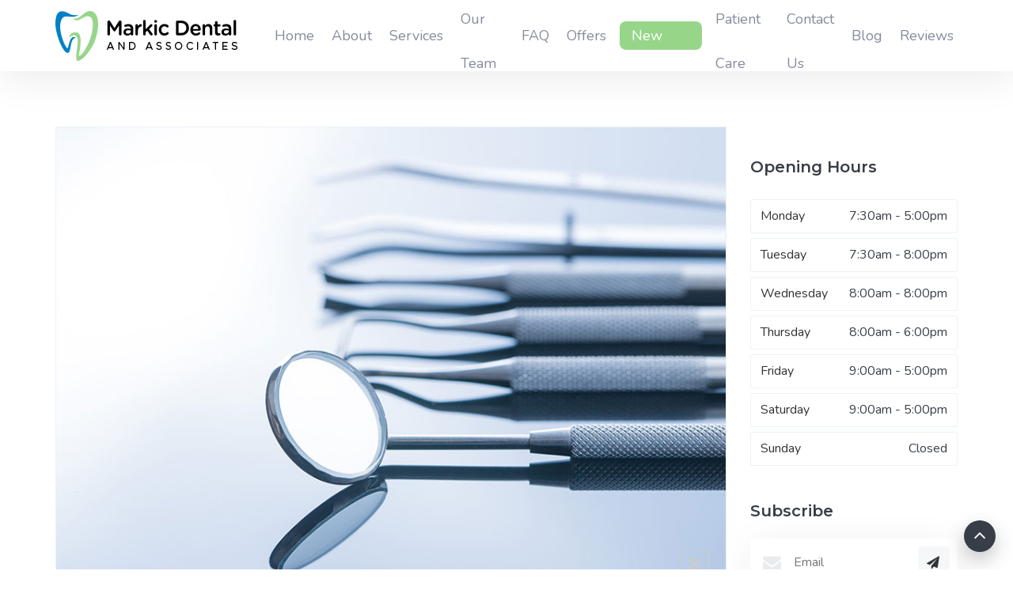

--- FILE ---
content_type: text/html; charset=UTF-8
request_url: https://markicdental.com/services/preventative/
body_size: 14229
content:
<!DOCTYPE html>
<html lang="en-CA">
<head>
    <meta charset="UTF-8" />
    <meta name="viewport" content="width=device-width, initial-scale=1">
    
    
    <link rel="profile" href="https://gmpg.org/xfn/11" />
    <link rel="pingback" href="https://markicdental.com/xmlrpc.php" />
                    <link rel="shortcut icon" href="https://markicdental.com/wp-content/uploads/2019/08/favicon.png" type="image/x-icon" />
                <title>Preventative &#8211; Markic Dental</title>
<link rel='dns-prefetch' href='//code.jquery.com' />
<link rel='dns-prefetch' href='//polyfill.io' />
<link rel='dns-prefetch' href='//fonts.googleapis.com' />
<link rel='dns-prefetch' href='//s.w.org' />
<link rel="alternate" type="application/rss+xml" title="Markic Dental &raquo; Feed" href="https://markicdental.com/feed/" />
<link rel="alternate" type="application/rss+xml" title="Markic Dental &raquo; Comments Feed" href="https://markicdental.com/comments/feed/" />
<!-- This site uses the Google Analytics by MonsterInsights plugin v7.13.2 - Using Analytics tracking - https://www.monsterinsights.com/ -->
<!-- Note: MonsterInsights is not currently configured on this site. The site owner needs to authenticate with Google Analytics in the MonsterInsights settings panel. -->
<!-- No UA code set -->
<!-- / Google Analytics by MonsterInsights -->
		<script type="text/javascript">
			window._wpemojiSettings = {"baseUrl":"https:\/\/s.w.org\/images\/core\/emoji\/13.0.1\/72x72\/","ext":".png","svgUrl":"https:\/\/s.w.org\/images\/core\/emoji\/13.0.1\/svg\/","svgExt":".svg","source":{"concatemoji":"https:\/\/markicdental.com\/wp-includes\/js\/wp-emoji-release.min.js?ver=5.6.16"}};
			!function(e,a,t){var n,r,o,i=a.createElement("canvas"),p=i.getContext&&i.getContext("2d");function s(e,t){var a=String.fromCharCode;p.clearRect(0,0,i.width,i.height),p.fillText(a.apply(this,e),0,0);e=i.toDataURL();return p.clearRect(0,0,i.width,i.height),p.fillText(a.apply(this,t),0,0),e===i.toDataURL()}function c(e){var t=a.createElement("script");t.src=e,t.defer=t.type="text/javascript",a.getElementsByTagName("head")[0].appendChild(t)}for(o=Array("flag","emoji"),t.supports={everything:!0,everythingExceptFlag:!0},r=0;r<o.length;r++)t.supports[o[r]]=function(e){if(!p||!p.fillText)return!1;switch(p.textBaseline="top",p.font="600 32px Arial",e){case"flag":return s([127987,65039,8205,9895,65039],[127987,65039,8203,9895,65039])?!1:!s([55356,56826,55356,56819],[55356,56826,8203,55356,56819])&&!s([55356,57332,56128,56423,56128,56418,56128,56421,56128,56430,56128,56423,56128,56447],[55356,57332,8203,56128,56423,8203,56128,56418,8203,56128,56421,8203,56128,56430,8203,56128,56423,8203,56128,56447]);case"emoji":return!s([55357,56424,8205,55356,57212],[55357,56424,8203,55356,57212])}return!1}(o[r]),t.supports.everything=t.supports.everything&&t.supports[o[r]],"flag"!==o[r]&&(t.supports.everythingExceptFlag=t.supports.everythingExceptFlag&&t.supports[o[r]]);t.supports.everythingExceptFlag=t.supports.everythingExceptFlag&&!t.supports.flag,t.DOMReady=!1,t.readyCallback=function(){t.DOMReady=!0},t.supports.everything||(n=function(){t.readyCallback()},a.addEventListener?(a.addEventListener("DOMContentLoaded",n,!1),e.addEventListener("load",n,!1)):(e.attachEvent("onload",n),a.attachEvent("onreadystatechange",function(){"complete"===a.readyState&&t.readyCallback()})),(n=t.source||{}).concatemoji?c(n.concatemoji):n.wpemoji&&n.twemoji&&(c(n.twemoji),c(n.wpemoji)))}(window,document,window._wpemojiSettings);
		</script>
		<style type="text/css">
img.wp-smiley,
img.emoji {
	display: inline !important;
	border: none !important;
	box-shadow: none !important;
	height: 1em !important;
	width: 1em !important;
	margin: 0 .07em !important;
	vertical-align: -0.1em !important;
	background: none !important;
	padding: 0 !important;
}
</style>
	<link rel='stylesheet' id='contact-form-7-css'  href='https://markicdental.com/wp-content/plugins/contact-form-7/includes/css/styles.css?ver=5.3.1' type='text/css' media='all' />
<link rel='stylesheet' id='rs-plugin-settings-css'  href='https://markicdental.com/wp-content/plugins/revslider/public/assets/css/settings.css?ver=5.4.8.3' type='text/css' media='all' />
<style id='rs-plugin-settings-inline-css' type='text/css'>
#rs-demo-id {}
</style>
<link rel='stylesheet' id='twenty20-style-css'  href='https://markicdental.com/wp-content/plugins/twenty20/assets/css/twenty20.css?ver=1.5.6' type='text/css' media='all' />
<link rel='stylesheet' id='monsterinsights-popular-posts-style-css'  href='https://markicdental.com/wp-content/plugins/google-analytics-for-wordpress/assets/css/frontend.min.css?ver=7.13.2' type='text/css' media='all' />
<link rel='stylesheet' id='font-awesome-css'  href='https://markicdental.com/wp-content/plugins/js_composer/assets/lib/bower/font-awesome/css/font-awesome.min.css?ver=6.0.3' type='text/css' media='all' />
<link rel='stylesheet' id='owl-css-css'  href='https://markicdental.com/wp-content/themes/ident/js/owlcarousel/assets/owl.carousel.css?ver=5.6.16' type='text/css' media='all' />
<link rel='stylesheet' id='bootstrap-css'  href='https://markicdental.com/wp-content/themes/ident/css/bootstrap.css?ver=5.6.16' type='text/css' media='all' />
<link rel='stylesheet' id='pikaday-css'  href='https://markicdental.com/wp-content/themes/ident/css/pikaday.css?ver=5.6.16' type='text/css' media='all' />
<link rel='stylesheet' id='anps-core-css'  href='https://markicdental.com/wp-content/themes/ident/css/core.css?ver=5.6.16' type='text/css' media='all' />
<link rel='stylesheet' id='anps-components-css'  href='https://markicdental.com/wp-content/themes/ident/css/components.css?ver=5.6.16' type='text/css' media='all' />
<link rel='stylesheet' id='anps-buttons-css'  href='https://markicdental.com/wp-content/themes/ident/css/button.css?ver=5.6.16' type='text/css' media='all' />
<link rel='stylesheet' id='swipebox-css'  href='https://markicdental.com/wp-content/themes/ident/css/swipebox.css?ver=5.6.16' type='text/css' media='all' />
<link rel='stylesheet' id='font-type-1-css'  href='https://fonts.googleapis.com/css?family=Montserrat%3A400italic%2C400%2C500%2C600%2C700%2C300&#038;subset=latin%2Clatin-ext&#038;ver=5.6.16' type='text/css' media='all' />
<link rel='stylesheet' id='font-type-2-css'  href='https://fonts.googleapis.com/css?family=Nunito%3A400italic%2C400%2C500%2C600%2C700%2C300&#038;subset=latin%2Clatin-ext&#038;ver=5.6.16' type='text/css' media='all' />
<link rel='stylesheet' id='theme-main-style-css'  href='https://markicdental.com/wp-content/themes/markic/style.css?ver=5.6.16' type='text/css' media='all' />
<link rel='stylesheet' id='theme-wordpress-style-css'  href='https://markicdental.com/wp-content/themes/ident/css/wordpress.css?ver=5.6.16' type='text/css' media='all' />
<style id='theme-wordpress-style-inline-css' type='text/css'>
.logo .logo-wrap { font-family: 'Arial', Helvetica, sans-serif; } .featured-title, .quantity .quantity-field, .cart_totals th, .rev_slider, h1, h2, h3, h4, h5, h6, .h5, .title.h5, table.table > tbody th, table.table > thead th, table.table > tfoot th, .search-notice-label, .filter-dark button, .filter:not(.filter-dark) button, .orderform .quantity-field, .product-top-meta, .onsale, .page-header .page-title, *:not(.widget) > .download, .btn, .button, .contact-number, .site-footer .widget_recent_entries a, .font1 { font-family: 'Montserrat'; font-weight: 500; } .breadcrumb { font-family: 'Montserrat'; } .btn.btn-xs, body, .alert, div.wpcf7-mail-sent-ng, div.wpcf7-validation-errors, .search-result-title, .contact-form .form-group label, .contact-form .form-group .wpcf7-not-valid-tip, .wpcf7 .form-group label, .wpcf7 .form-group .wpcf7-not-valid-tip, .heading-subtitle, .top-bar-style-2, .large-above-menu.style-2 .widget_anpstext { font-family: 'Nunito'; } nav.site-navigation ul li a, .menu-button, .megamenu-title { font-family: 'Montserrat'; font-weight: 500; } @media (max-width: 1199px) { .site-navigation .main-menu li a { font-family: 'Montserrat'; font-weight: 500; } } body, .site-main .wp-caption p.wp-caption-text, .anps_menu_widget .menu a:before, .vc_gitem_row .vc_gitem-col.anps-grid .post-desc, .vc_gitem_row .vc_gitem-col.anps-grid-mansonry .post-desc, .alert, .projects-item .project-title, .product_meta, .btn.btn-wide, .btn.btn-lg, .breadcrumb li:before { font-size: 16px; } h1, .h1 { font-size: 26px; } h2, .h2 { font-size: 38px; } h3, .h3 { font-size: 34px; } h4, .h4 { font-size: 20px; } h5, .h5 { font-size: 18px; } nav.site-navigation, nav.site-navigation ul li a { font-size: 18px; } .site-footer { font-size: 16px; } .copyright-footer { font-size: 14px; } @media (min-width: 1000px) { .page-header .page-title { font-size: 32px; } .single .page-header .page-title { font-size: 32px; } } @media (min-width: 1330px) { .container, .boxed .site, .boxed .site-footer { width: 1300px; } } html { --anps-text-color: #333333;--anps-page-bg: #ffffff;--anps-secondary: #e0f3db;--anps-secondary-background: #0181c4;--anps-primary: #383e48;--anps-headings: #383e48;--anps-menu-font-size: 18px;--anps-submenu-font-size: 14px;--anps-top-bar-font-size: 13px;--anps-breadcrumbs-color: #999cab;--anps-breadcrumbs-border-color: #e7e7e7;--anps-breadcrumbs-bg-color: #fff;--anps-main-space-top: 70px;--anps-main-space-bottom: 70px;--anps-top-bar-color: #878a9d;--anps-top-bar-bg-color: #1f2331;--anps-top-bar-height: 42px;--anps-menu-mobile-icons: #202431;--anps-submenu-bg-color: #ffffff;--anps-submenu-color: #8c8c8c;--anps-submenu-color--active: #000;--anps-submenu-color--hover: #000;--anps-page-title: #fff;--anps-page-header-bg: linear-gradient(90deg, #2cc7fc, #049ef4);--anps-page-header-height: 90px;--anps-page-header-lg-height: 400px;--anps-menu-color: #878a9d;--anps-menu-color--hover: #97d689;--anps-menu-color--active: #97d689;--anps-header-search-text-color: #000;--anps-header-search-background-color: #888;--anps-hmain-bg: #ffffff;--anps-hbar-bg: #fff;--anps-hbar-height: 90px;--anps-hbar-height--sticky: 90px;--anps-hbar-m-height: 74px;--anps-hbar-m-height--sticky: 60px;--anps-sticky-bg: #fff;--anps-sticky-color: #878a9d;--anps-sticky-color--hover: #97d689;--anps-sticky-color--active: #97d689;--anps-footer-heading-color: #fff;--anps-menu-spacing: 12px;--anps-whitelist-token-overlay-bg-color: rgba(255, 255, 255, 0.8); } .select2-container .select2-choice, .select2-container .select2-choice > .select2-chosen, .select2-results li, .widget_rss .widget-title:hover, .widget_rss .widget-title:focus, .sidebar a, body, #lang_sel a.lang_sel_sel, .search-notice-field, .product_meta .posted_in a, .product_meta > span > span, .price del, .social.social-transparent-border a, .social.social-border a, .top-bar .social a, .site-main .social.social-minimal a:hover, .site-main .social.social-minimal a:focus, .info-table-content strong, .site-footer .download-icon, .mini-cart-list .empty, .mini-cart-content, ol.list span, .product_list_widget del, .product_list_widget del .amount, .anps-member__title, .post-tags a, .comment-reply-link, .comment-edit-link, .comment-edit-link::before { color: #333333; } aside .widget_shopping_cart_content .buttons a, .site-footer .widget_shopping_cart_content .buttons a, .demo_store_wrapper, .mini-cart-content .buttons a, .widget_calendar caption, .widget_calendar a, .bg-primary, mark, .onsale, .nav-links > *:not(.dots):hover, .nav-links > *:not(.dots):focus, .nav-links > *:not(.dots).current, ul.page-numbers > li > *:hover, ul.page-numbers > li > *:focus, ul.page-numbers > li > *.current, .social a, .sidebar .download a, aside .widget_price_filter .price_slider_amount button.button, .site-footer .widget_price_filter .price_slider_amount button.button, aside .widget_price_filter .ui-slider .ui-slider-range, .site-footer .widget_price_filter .ui-slider .ui-slider-range, article.post.sticky .post-title:before, article.post.sticky .post-meta:before, article.post.sticky .post-content:before, table.table > tbody.bg-primary tr, table.table > tbody tr.bg-primary, table.table > thead.bg-primary tr, table.table > thead tr.bg-primary, table.table > tfoot.bg-primary tr, table.table > tfoot tr.bg-primary, .pika-prev, .pika-next, .owl-nav button, .featured-has-icon .featured-title:before, .woocommerce-product-gallery__trigger, .anps-member-social__link { background-color: #383e48; } ::-moz-selection { background-color: #383e48; } ::selection { background-color: #383e48; } aside .widget_price_filter .price_slider_amount .from, aside .widget_price_filter .price_slider_amount .to, .site-footer .widget_price_filter .price_slider_amount .from, .site-footer .widget_price_filter .price_slider_amount .to, .mini-cart-content .total .amount, .widget_calendar #today, .widget_rss ul .rsswidget, b, a, .megamenu-title, header a:focus, nav.site-navigation ul li a:hover, nav.site-navigation ul li a:focus, nav.site-navigation ul li a:active, .counter-wrap .title, .vc_gitem_row .vc_gitem-col.anps-grid .vc_gitem-post-data-source-post_date > div:before, .vc_gitem_row .vc_gitem-col.anps-grid-mansonry .vc_gitem-post-data-source-post_date > div:before, ul.testimonial-wrap .rating, .projects-item .project-title, .filter-dark button.selected, .filter:not(.filter-dark) button:focus, .filter:not(.filter-dark) button.selected, .product_meta .posted_in a:hover, .product_meta .posted_in a:focus, .post-info td a:hover, .post-info td a:focus, .post-meta i, .stars a:hover, .stars a:focus, .stars, .star-rating, .social.social-transparent-border a:hover, .social.social-transparent-border a:focus, .social.social-border a:hover, .social.social-border a:focus, .list li:before, .info-table-icon, .icon-media, .site-footer .download a:hover, .site-footer .download a:focus, .comment-date i, [itemprop="datePublished"]:before, .breadcrumb a:hover, .breadcrumb a:focus, .panel-heading a.collapsed:hover, .panel-heading a.collapsed:focus, ol.list, .product_list_widget .amount, .product_list_widget ins, ul.testimonial-wrap .user-data .name-user, .wpcf7-form-control-wrap[class*="date-"]:after, .copyright-footer a, .contact-info i, .featured-has-icon.simple-style .featured-title i, a.featured-lightbox-link, .jobtitle, .site-footer .widget_recent_entries .post-date:before, .site-footer .social.social-minimal a:hover, .site-footer .social.social-minimal a:focus, .heading-middle span:before, .heading-left span:before, .anps-info-it-wrap, .anps-info-icons-wrap, .testimonials-style-3 .testimonials-wrap .name-user, .testimonials-style-3 .testimonials-wrap .content p::before, aside.sidebar .widget_nav_menu .current-menu-item > a { color: #383e48; } @media (min-width: 768px) { .featured-has-icon:hover .featured-title i, .featured-has-icon:focus .featured-title i { color: #383e48; } } a.featured-lightbox-link svg { fill: #383e48; } nav.site-navigation .current-menu-item > a { color: #383e48 !important; } .gallery-fs .owl-item a:hover:after, .gallery-fs .owl-item a:focus:after, .gallery-fs .owl-item a.selected:after, blockquote:not([class]) p, .blockquote-style-1 p, .blockquote-style-2 p, .featured-content, .post-minimal-wrap { border-color: #383e48; } aside .widget_shopping_cart_content .buttons a:hover, aside .widget_shopping_cart_content .buttons a:focus, .site-footer .widget_shopping_cart_content .buttons a:hover, .site-footer .widget_shopping_cart_content .buttons a:focus, .mini-cart-content .buttons a:hover, .mini-cart-content .buttons a:focus, .widget_calendar a:hover, .widget_calendar a:focus, .sidebar .download a:hover, .sidebar .download a:focus, .site-footer .widget_price_filter .price_slider_amount button.button:hover, .site-footer .widget_price_filter .price_slider_amount button.button:focus, .owl-nav button:hover, .owl-nav button:focus, .woocommerce-product-gallery__trigger:hover, .woocommerce-product-gallery__trigger:focus { background-color: #1d2128; } .sidebar a:hover, .sidebar a:focus, a:hover, a:focus, .copyright-footer a:hover, .copyright-footer a:focus { color: #1d2128; } .form-group input:not([type="submit"]):hover, .form-group input:not([type="submit"]):focus, .form-group textarea:hover, .form-group textarea:focus, .wpcf7 input:not([type="submit"]):hover, .wpcf7 input:not([type="submit"]):focus, .wpcf7 textarea:hover, .wpcf7 textarea:focus, input, .input-text:hover, .input-text:focus { outline-color: #1d2128; } .scrollup a:hover { border-color: #1d2128; } .featured-title, .woocommerce form label, .mini-cart-content .total, .quantity .minus:hover, .quantity .minus:focus, .quantity .plus:hover, .quantity .plus:focus, .cart_totals th, .cart_totals .order-total, .widget_rss ul .rss-date, .widget_rss ul cite, h1, h2, h3, h4, h5, h6, .h5, .title.h5, em, .dropcap, table.table > tbody th, table.table > thead th, table.table > tfoot th, .sidebar .working-hours td, .orderform .minus:hover, .orderform .minus:focus, .orderform .plus:hover, .orderform .plus:focus, .product-top-meta .price, .post-info th, .post-author-title strong, .site-main .social.social-minimal a, .info-table-content, .comment-author, [itemprop="author"], .breadcrumb a, aside .mini-cart-list + p.total > strong, .site-footer .mini-cart-list + p.total > strong, .mini-cart-list .remove, .anps-member__name, .post__title, .post-tags__title, .post-author__title strong, .comment-meta__author { color: #383e48; } .mini_cart_item_title { color: #383e48 !important; } .site-footer { background-color: #2d354a; } .site-footer { color: #9294a3; } .site-footer__main { border-top-color: #2d354a; } .site-footer .widget_calendar table, .site-footer .widget_calendar table td, .site-footer .widget_calendar table th, .site-footer .searchform input[type="text"], .site-footer .searchform #searchsubmit, .site-footer .woocommerce-product-search input.search-field, .site-footer .woocommerce-product-search input[type="submit"] { border-color: #2e2e2e; } .site-footer .widget_calendar th:after, .site-footer .download i:after, .site-footer .widget_pages a:after { background-color: #2e2e2e; } .copyright-footer { background-color: #272e42; color: #9294a3; } .anps-btn--style-0 {color: #fff;border-radius: 5px;background-image: linear-gradient(to right, #97d689, #97d689);}.anps-btn--style-1 {background-color: #e0f3db;border-radius: 5px;color: #97d689;}.anps-btn--style-2 {color: #383e48;border-color: #97d689;border-radius: 10px;border-width: 2px;}.anps-btn--style-3 {color: #97d689;}.anps-btn--style-8 {color: #383e48;border-color: #97d689;border-radius: 30px;border-width: 2px;}.anps-btn--style-10 {background-color: #97d689;border-radius: 5px;color: #fff;}.anps-btn--style-0:hover, .anps-btn--style-0:focus {color: #fff;border-radius: 5px;}.anps-btn--style-1:hover, .anps-btn--style-1:focus {background-color: #78ac6d;border-radius: 5px;color: #fff;}.anps-btn--style-2:hover, .anps-btn--style-2:focus {color: #97d689;border-color: #97d689;border-radius: 10px;border-width: 2px;}.anps-btn--style-3:hover, .anps-btn--style-3:focus {color: #78ac6d;}.anps-btn--style-8:hover, .anps-btn--style-8:focus {color: #97d689;border-color: #97d689;border-radius: 30px;border-width: 2px;}.anps-btn--style-10:hover, .anps-btn--style-10:focus {background-color: #78ac6d;border-radius: 5px;color: #fff;} .header-wrap { height: 74px; } .js-is-sticky .header-wrap { height: 60px; } @media (min-width: 1200px) { .header-wrap { height: 90px; } .js-is-sticky .header-wrap { height: 90px; } }
</style>
<link rel='stylesheet' id='custom-css'  href='https://markicdental.com/wp-content/themes/ident/custom.css?ver=5.6.16' type='text/css' media='all' />
<!--[if lt IE 9]>
<link rel='stylesheet' id='vc_lte_ie9-css'  href='https://markicdental.com/wp-content/plugins/js_composer/assets/css/vc_lte_ie9.min.css?ver=6.0.3' type='text/css' media='screen' />
<![endif]-->
<link rel='stylesheet' id='site-reviews-css'  href='https://markicdental.com/wp-content/plugins/site-reviews/assets/styles/default.css?ver=5.2.3' type='text/css' media='all' />
<style id='site-reviews-inline-css' type='text/css'>
.gl-star-rating-stars>span,.glsr-star-empty{background-image:url(https://markicdental.com/wp-content/plugins/site-reviews/assets/images/star-empty.svg)!important}.glsr-field-is-invalid .gl-star-rating-stars>span{background-image:url(https://markicdental.com/wp-content/plugins/site-reviews/assets/images/star-error.svg)!important}.glsr-star-half{background-image:url(https://markicdental.com/wp-content/plugins/site-reviews/assets/images/star-half.svg)!important}.gl-star-rating-stars.s10>span:first-child,.gl-star-rating-stars.s20>span:nth-child(-1n+2),.gl-star-rating-stars.s30>span:nth-child(-1n+3),.gl-star-rating-stars.s40>span:nth-child(-1n+4),.gl-star-rating-stars.s50>span:nth-child(-1n+5),.gl-star-rating-stars.s60>span:nth-child(-1n+6),.gl-star-rating-stars.s70>span:nth-child(-1n+7),.gl-star-rating-stars.s80>span:nth-child(-1n+8),.gl-star-rating-stars.s90>span:nth-child(-1n+9),.gl-star-rating-stars.s100>span,.glsr-star-full{background-image:url(https://markicdental.com/wp-content/plugins/site-reviews/assets/images/star-full.svg)!important}
</style>
<script type='text/javascript' src='https://code.jquery.com/jquery-1.11.3.min.js?ver=5.6.16' id='jquery-js'></script>
<script type='text/javascript' src='https://markicdental.com/wp-content/plugins/revslider/public/assets/js/jquery.themepunch.tools.min.js?ver=5.4.8.3' id='tp-tools-js'></script>
<script type='text/javascript' src='https://markicdental.com/wp-content/plugins/revslider/public/assets/js/jquery.themepunch.revolution.min.js?ver=5.4.8.3' id='revmin-js'></script>
<script type='text/javascript' id='anps-ajax-load-more-js-extra'>
/* <![CDATA[ */
var anps_load = {"ajaxurl":"https:\/\/markicdental.com\/wp-admin\/admin-ajax.php","anps_current_page":"1","anps_max_pages":"2"};
/* ]]> */
</script>
<script type='text/javascript' src='https://markicdental.com/wp-content/themes/ident/js/ajaxloadmore.js?ver=5.6.16' id='anps-ajax-load-more-js'></script>
<script type='text/javascript' src='https://polyfill.io/v3/polyfill.min.js?version=3.52.1&#038;features=Array.prototype.find%2CCustomEvent%2CElement.prototype.closest%2CElement.prototype.dataset%2CEvent%2CXMLHttpRequest%2CMutationObserver&#038;flags=gated&#038;ver=5.6.16' id='site-reviews/polyfill-js'></script>
<link rel="https://api.w.org/" href="https://markicdental.com/wp-json/" /><link rel="EditURI" type="application/rsd+xml" title="RSD" href="https://markicdental.com/xmlrpc.php?rsd" />
<link rel="wlwmanifest" type="application/wlwmanifest+xml" href="https://markicdental.com/wp-includes/wlwmanifest.xml" /> 
<meta name="generator" content="WordPress 5.6.16" />
<link rel="canonical" href="https://markicdental.com/services/preventative/" />
<link rel='shortlink' href='https://markicdental.com/?p=4047' />
<link rel="alternate" type="application/json+oembed" href="https://markicdental.com/wp-json/oembed/1.0/embed?url=https%3A%2F%2Fmarkicdental.com%2Fservices%2Fpreventative%2F" />
<link rel="alternate" type="text/xml+oembed" href="https://markicdental.com/wp-json/oembed/1.0/embed?url=https%3A%2F%2Fmarkicdental.com%2Fservices%2Fpreventative%2F&#038;format=xml" />
<meta name="generator" content="Powered by WPBakery Page Builder - drag and drop page builder for WordPress."/>
<meta name="generator" content="Powered by Slider Revolution 5.4.8.3 - responsive, Mobile-Friendly Slider Plugin for WordPress with comfortable drag and drop interface." />
<script type="text/javascript">function setREVStartSize(e){									
						try{ e.c=jQuery(e.c);var i=jQuery(window).width(),t=9999,r=0,n=0,l=0,f=0,s=0,h=0;
							if(e.responsiveLevels&&(jQuery.each(e.responsiveLevels,function(e,f){f>i&&(t=r=f,l=e),i>f&&f>r&&(r=f,n=e)}),t>r&&(l=n)),f=e.gridheight[l]||e.gridheight[0]||e.gridheight,s=e.gridwidth[l]||e.gridwidth[0]||e.gridwidth,h=i/s,h=h>1?1:h,f=Math.round(h*f),"fullscreen"==e.sliderLayout){var u=(e.c.width(),jQuery(window).height());if(void 0!=e.fullScreenOffsetContainer){var c=e.fullScreenOffsetContainer.split(",");if (c) jQuery.each(c,function(e,i){u=jQuery(i).length>0?u-jQuery(i).outerHeight(!0):u}),e.fullScreenOffset.split("%").length>1&&void 0!=e.fullScreenOffset&&e.fullScreenOffset.length>0?u-=jQuery(window).height()*parseInt(e.fullScreenOffset,0)/100:void 0!=e.fullScreenOffset&&e.fullScreenOffset.length>0&&(u-=parseInt(e.fullScreenOffset,0))}f=u}else void 0!=e.minHeight&&f<e.minHeight&&(f=e.minHeight);e.c.closest(".rev_slider_wrapper").css({height:f})					
						}catch(d){console.log("Failure at Presize of Slider:"+d)}						
					};</script>
		<style type="text/css" id="wp-custom-css">
			/**** Typography *****/
h1, .h1, h2, .h2, h3, .h3 {
    margin-top: 20px;
    margin-bottom: 25px;
}

/*** Mobile ****/
@media only screen and (max-width: 768px) {
h1 .expert-heading {
	font-size:28px !important;
	line-height:34px !important;
	margin-top:0px !important;
	padding-top:0px !important;
}
.hours {
    font-size:18px !important; 
    line-height:24px !important;
    
}
h2 .call {
	font-size:28px !important;
	line-height:34px !important;
	margin-top:0px !important;
	padding-top:0px !important;
}
} 

/**** Menu ****/
.anps-mobile-menu {
    background-color: #0181c4;
}
.anps-logo__sticky img {
   padding-top:10px;
   padding-bottom:10px;
}

li.new_patients {
	background-color:#97d689;
	padding:0px 10px 0px 10px;
	border-radius:8px;
	height: 36px;
}
li.new_patients:hover {
	background-color:#0181c4;
}
ul#anps-main-menu li.new_patients a {
	line-height: 36px;
}

li.new_patients a {
	color:#ffffff !important;
}

/**** Owl Dots *****/
.owl-dot {
    height: 20px;
    width: 20px;
}

/***** Portfolio *****/
.gallery-fs figcaption {
    display:none;
}

/* Team */
body.page-id-445 .team-sig, body.page-id-445 .team-button {
    display:none;
}
body.page-id-445 .anps-member__content {
    padding: 10px 10px;
}
body.home .team-sig, body.home .team-button {
    display:none;
}
body.home .anps-member__content {
    padding: 10px 10px;
}

.anps-member__excerpt {
    display:none;
}
.team-button {
    background-color:#97d689;
    color:#ffffff;
    padding:8px;
    margin-top:15px;
    border-radius:5px;
}
.team-button a:hover {
    color:#333333;
}
.team-button a {
    color:#ffffff;
}
.team-sig {
    clear:both;
    margin-top:15px;
}
.anps-team:not(.anps-team--single) .anps-member:hover .anps-member__img img,
.anps-team:not(.anps-team--single) .anps-member:focus .anps-member__img img {
  transform: scale(1.0);
}
.patient-links a {
    color:#0181c4;
}
.patient-links a:hover {
    color:#666666;
}

/**** Blog ****/
.comment-respond {
    display:none;
}

/**** Google Maps ****/
.google-maps {
    position: relative;
    padding-bottom: 25%;
    height: 0;
    overflow: hidden;
}
.google-maps iframe {
    position: absolute;
    top: 0;
    left: 0;
    width: 100% !important;
    height: 75% !important;
}

/** Reviews **/
.glsr-review-title h3 {
        font-size: 24px;
}
label.glsr-checkbox-label {
    margin-left:10px !important;
    margin-top:5px !important;
    font-size:14px !important;
}

/* Reviews */
.glsr-default .glsr-review-content p {
    line-height: 1.0;
}

/* Email Signup Oral */
input.wpcf7-form-control.wpcf7-submit.oral {
    border:none;
    background-color:#e0f3db;
    color:#97d689;
    margin-top:15px;
    padding:10px 30px 10px 30px;
    border-radius:5px;
}
input.wpcf7-form-control.wpcf7-submit.oral:hover {
    background-color:#97d689;
    color:#ffffff;
}

/* Email Signup */
input.wpcf7-form-control.wpcf7-text.wpcf7-email.wpcf7-validates-as-required.wpcf7-validates-as-email {
    border-color:#999999;
}

/* Pay Online */
.pay-online_wrapper #gform_submit_button_1 {
    background-color:#97d689;
    padding:10px 30px 10px 30px;
    border-radius:5px;
}
.pay-online_wrapper #gform_submit_button_1:hover {
    background-color:#7fb474; 
}
    
label#label_1_8_1 {
    color:#0181c4;
}
input#choice_1_8_1 {
    margin-top: 0px !important;
}

.vc_btn3.vc_btn3-color-warning.vc_btn3-style-modern {;
    background-color: #97d689 !important;
    border: 1px solid #97d689 !important;
    font-size:18px;
    text-transform:uppercase !important;
    font-weight:600;
    color:#000000;
}

.vc_btn3-container.patient-btn.vc_btn3-inline .vc_general.vc_btn3.vc_btn3-size-lg.vc_btn3-shape-rounded.vc_btn3-style-modern.vc_btn3-color-warning {
    background-color:#79bbf3 !important;
    border-color:#79bbf3 !important;
}

.w-bottom-bar-right.w-css-reset {
    display:none !important;
}
		</style>
		<noscript><style> .wpb_animate_when_almost_visible { opacity: 1; }</style></noscript></head>
<body data-rsssl=1 class="portfolio-template-default single single-portfolio postid-4047  stickyheader sticky-mobile wpb-js-composer js-comp-ver-6.0.3 vc_responsive" >
    <svg style="display: none;" xmlns="http://www.w3.org/2000/svg"><symbol id="featured-video-dark" viewBox="0 0 323.3 258.6"><path d="M323.3 26.9v204.8c0 7.4-2.6 13.8-7.9 19-5.3 5.3-11.6 7.9-19 7.9H26.9c-7.4 0-13.8-2.6-19-7.9-5.3-5.3-7.9-11.6-7.9-19V26.9c0-7.4 2.6-13.8 7.9-19C13.2 2.6 19.5 0 26.9 0h269.4c7.4 0 13.8 2.6 19 7.9 5.3 5.3 8 11.6 8 19zm-27-5.4H26.9c-1.5 0-2.7.5-3.8 1.6s-1.6 2.3-1.6 3.8v204.8c0 1.5.5 2.7 1.6 3.8 1.1 1.1 2.3 1.6 3.8 1.6h269.4c1.5 0 2.7-.5 3.8-1.6 1.1-1.1 1.6-2.3 1.6-3.8V26.9c0-1.5-.5-2.7-1.6-3.8-1.1-1-2.3-1.6-3.8-1.6zM123.6 76.9v106.8l89.9-60.6-89.9-46.2z"/></symbol><symbol id="featured-video" viewBox="0 0 323.3 258.6"><path d="M323.3 26.9v204.8c0 7.4-2.6 13.8-7.9 19-5.3 5.3-11.6 7.9-19 7.9H26.9c-7.4 0-13.8-2.6-19-7.9-5.3-5.3-7.9-11.6-7.9-19V26.9c0-7.4 2.6-13.8 7.9-19C13.2 2.6 19.5 0 26.9 0h269.4c7.4 0 13.8 2.6 19 7.9 5.3 5.3 8 11.6 8 19zm-27-5.4H26.9c-1.5 0-2.7.5-3.8 1.6s-1.6 2.3-1.6 3.8v204.8c0 1.5.5 2.7 1.6 3.8 1.1 1.1 2.3 1.6 3.8 1.6h269.4c1.5 0 2.7-.5 3.8-1.6 1.1-1.1 1.6-2.3 1.6-3.8V26.9c0-1.5-.5-2.7-1.6-3.8-1.1-1-2.3-1.6-3.8-1.6zM123.6 76.9v106.8l89.9-60.6-89.9-46.2z"/></symbol></svg>

    
    <div class="site">
        <div class="site-wrap">
            
        
<header
    class="anps-header anps-header--top anps-header--shadow          anps-header--left">

    <div class="anps-header__wrap">
        <div class="anps-header__bar" data-height="90px" data-m-height="74px" data-height-scroll="90px">
            <div class="container">
                <div class="anps-header__content">
                    <div class="anps-logo">
                        <a href="https://markicdental.com/">
                            <span class='anps-logo__main'><img src='https://markicdental.com/wp-content/uploads/2019/08/markic-dental-and-associates.png' alt='Markic Dental' class='logo-img'></span><span class='anps-logo__sticky'><img src='https://markicdental.com/wp-content/uploads/2019/08/markic-dental-and-associates.png' alt='Markic Dental' class='logo-img'></span><span class='anps-logo__mobile'><img src='https://markicdental.com/wp-content/uploads/2019/08/markic-dental-and-associates.png' alt='Markic Dental' class='logo-img'></span>                        </a>
                    </div>

                            <nav class="anps-main-nav"><ul id="anps-main-menu" class="anps-main-menu"><li class="menu-item menu-item-type-post_type menu-item-object-page menu-item-home"><a href="https://markicdental.com/">Home</a></li>
<li class="menu-item menu-item-type-post_type menu-item-object-page menu-item-has-children"><a href="https://markicdental.com/about-us/">About</a>
<ul class="sub-menu">
	<li class="menu-item menu-item-type-post_type menu-item-object-page"><a href="https://markicdental.com/about-us/">Benefits of our Practice</a></li>
	<li class="menu-item menu-item-type-post_type menu-item-object-page"><a href="https://markicdental.com/reviews/">Reviews</a></li>
</ul>
</li>
<li class="menu-item menu-item-type-post_type menu-item-object-page menu-item-has-children"><a href="https://markicdental.com/services/">Services</a>
<ul class="sub-menu">
	<li class="menu-item menu-item-type-post_type menu-item-object-page"><a href="https://markicdental.com/services/">Dental Treatments</a></li>
	<li class="menu-item menu-item-type-post_type menu-item-object-page"><a href="https://markicdental.com/pay-online/">Pay Online</a></li>
</ul>
</li>
<li class="menu-item menu-item-type-post_type menu-item-object-page"><a href="https://markicdental.com/our-team/">Our Team</a></li>
<li class="menu-item menu-item-type-post_type menu-item-object-page"><a href="https://markicdental.com/faq/">FAQ</a></li>
<li class="menu-item menu-item-type-post_type menu-item-object-page"><a href="https://markicdental.com/offers/">Offers</a></li>
<li class="new_patients menu-item menu-item-type-post_type menu-item-object-page"><a href="https://markicdental.com/new-patients/">New Patients</a></li>
<li class="menu-item menu-item-type-post_type menu-item-object-page"><a href="https://markicdental.com/patient-pre-and-after-care/">Patient Care</a></li>
<li class="menu-item menu-item-type-post_type menu-item-object-page"><a href="https://markicdental.com/contact-us/">Contact Us</a></li>
<li class="menu-item menu-item-type-post_type menu-item-object-page"><a href="https://markicdental.com/blog/">Blog</a></li>
<li class="menu-item menu-item-type-post_type menu-item-object-page"><a href="https://markicdental.com/reviews/">Reviews</a></li>
</ul></nav>                    <button class="anps-menu-toggle"><i class="fa fa-bars"></i></button>                </div>
            </div>        </div>    </div></header>
<nav class="anps-mobile-menu"><div class="anps-menu-toggle__button"><button class="anps-menu-toggle anps-menu-toggle--sidebar"><i class="fa fa-close"></i></button></div><ul id="main-menu" class="main-menu"><li id="menu-item-3716" class="menu-item menu-item-type-post_type menu-item-object-page menu-item-home menu-item-3716"><a href="https://markicdental.com/">Home</a></li>
<li id="menu-item-3718" class="menu-item menu-item-type-post_type menu-item-object-page menu-item-has-children menu-item-3718"><a href="https://markicdental.com/about-us/">About</a>
<ul class="sub-menu">
	<li id="menu-item-4533" class="menu-item menu-item-type-post_type menu-item-object-page menu-item-4533"><a href="https://markicdental.com/about-us/">Benefits of our Practice</a></li>
	<li id="menu-item-4447" class="menu-item menu-item-type-post_type menu-item-object-page menu-item-4447"><a href="https://markicdental.com/reviews/">Reviews</a></li>
</ul>
</li>
<li id="menu-item-3724" class="menu-item menu-item-type-post_type menu-item-object-page menu-item-has-children menu-item-3724"><a href="https://markicdental.com/services/">Services</a>
<ul class="sub-menu">
	<li id="menu-item-4532" class="menu-item menu-item-type-post_type menu-item-object-page menu-item-4532"><a href="https://markicdental.com/services/">Dental Treatments</a></li>
	<li id="menu-item-4523" class="menu-item menu-item-type-post_type menu-item-object-page menu-item-4523"><a href="https://markicdental.com/pay-online/">Pay Online</a></li>
</ul>
</li>
<li id="menu-item-3710" class="menu-item menu-item-type-post_type menu-item-object-page menu-item-3710"><a href="https://markicdental.com/our-team/">Our Team</a></li>
<li id="menu-item-3717" class="menu-item menu-item-type-post_type menu-item-object-page menu-item-3717"><a href="https://markicdental.com/faq/">FAQ</a></li>
<li id="menu-item-4071" class="menu-item menu-item-type-post_type menu-item-object-page menu-item-4071"><a href="https://markicdental.com/offers/">Offers</a></li>
<li id="menu-item-4755" class="new_patients menu-item menu-item-type-post_type menu-item-object-page menu-item-4755"><a href="https://markicdental.com/new-patients/">New Patients</a></li>
<li id="menu-item-4093" class="menu-item menu-item-type-post_type menu-item-object-page menu-item-4093"><a href="https://markicdental.com/patient-pre-and-after-care/">Patient Care</a></li>
<li id="menu-item-3711" class="menu-item menu-item-type-post_type menu-item-object-page menu-item-3711"><a href="https://markicdental.com/contact-us/">Contact Us</a></li>
<li id="menu-item-4838" class="menu-item menu-item-type-post_type menu-item-object-page menu-item-4838"><a href="https://markicdental.com/blog/">Blog</a></li>
<li id="menu-item-4466" class="menu-item menu-item-type-post_type menu-item-object-page menu-item-4466"><a href="https://markicdental.com/reviews/">Reviews</a></li>
</ul></nav>                <main class="site-main" >
                        <div class="container content-container">
                <div class="row">
<div class="page-content col-md-9">
            <!-- Code for gallery images -->
                        <div class="gallery-fs">
            <figure>
                <img width="900" height="620" src="https://markicdental.com/wp-content/uploads/2019/09/services-preventative-markic-dental.jpg" class="attachment-4047 size-4047 wp-post-image" alt="" loading="lazy" srcset="https://markicdental.com/wp-content/uploads/2019/09/services-preventative-markic-dental.jpg 900w, https://markicdental.com/wp-content/uploads/2019/09/services-preventative-markic-dental-300x207.jpg 300w, https://markicdental.com/wp-content/uploads/2019/09/services-preventative-markic-dental-768x529.jpg 768w" sizes="(max-width: 900px) 100vw, 900px" />                <figcaption>services-preventative-markic-dental</figcaption>
            </figure>
            <div class="gallery-fs-nav">
                <a href="https://markicdental.com/wp-content/uploads/2019/09/services-preventative-markic-dental.jpg" class="gallery-fs-fullscreen"><i class="fa fa-arrows-alt"></i></a>
            </div>
        </div>
        
    <h3 class="anps-heading anps-heading--portfolio-single-2">Preventative</h3>

    <p>Most people over sixty have some teeth loss. A preventative program will help alleviate this. When children receive good dental direction, they not only keep their teeth, but parents spend less on dental work. Young patients easily pick up good overall health benefits when properly instructed. The Markic team is practiced in recognizing when work performed now saves time and money in the future. An example would be the removal of a filling that is old and cracked.</p>
<p>This preventative measure can save a tooth that might otherwise be lost if it cracks and has to be extracted. Tooth extraction is not reversible, and follow up restorative work can be costly and time consuming. It is much better to prevent the problem in the first place.</p>
<p>Another good preventative measure is to know and understand the types of foods that can affect your teeth long term -decay or stain causing- or cause immediate damage (nuts and hard candy etc). Patients with susceptible or sensitive teeth will receive preventative guidelines.</p>
<p>The combination of effective in home brushing and flossing, regular hygienist appointments, and placing your ongoing care with a dental office that knows your history will give you a preventative solution that works.</p>
</div>
	    <aside class="sidebar sidebar-right col-md-3">
	        <div id="text-8" class="widget widget_text">			<div class="textwidget"><div></div>
</div>
		</div><div id="anpsopeningtime-2" class="widget widget_anpsopeningtime"><h3 class="widget-title">Opening Hours</h3>        <table class="working-hours">
           <tbody>
                                                        <tr>
                        <th>Monday</th>
                        <td>7:30am - 5:00pm</td>
                    </tr>
                                                        <tr>
                        <th>Tuesday</th>
                        <td>7:30am - 8:00pm</td>
                    </tr>
                                                        <tr>
                        <th>Wednesday</th>
                        <td>8:00am - 8:00pm</td>
                    </tr>
                                                        <tr>
                        <th>Thursday</th>
                        <td>8:00am - 6:00pm</td>
                    </tr>
                                                        <tr>
                        <th>Friday</th>
                        <td>9:00am - 5:00pm</td>
                    </tr>
                                                        <tr>
                        <th>Saturday</th>
                        <td>9:00am - 5:00pm</td>
                    </tr>
                                                        <tr>
                        <th>Sunday</th>
                        <td>Closed</td>
                    </tr>
                           </tbody>
        </table>
        </div><div id="newsletterwidget-2" class="widget widget_newsletterwidget"><h3 class="widget-title">Subscribe</h3><div class="tnp tnp-widget"><form method="post" action="https://markicdental.com/?na=s">

<input type="hidden" name="nr" value="widget"><input type="hidden" name="nlang" value=""><div class="tnp-field tnp-field-email"><label for="tnp-email">Email</label>
<input class="tnp-email" type="email" name="ne" value="" required></div>
<div class="tnp-field tnp-field-button"><input class="tnp-submit" type="submit" value="Subscribe" >
</div>
</form>
</div></div><div id="anpssocial-3" class="widget widget_anpssocial">                <h3 class="widget-title">Follow us</h3>
        
        <ul class="social social-minimal">
        <li><a href="#" style="color: #c1c1c1;" target="_self"><i class="fa fa-facebook"></i></a></li><li><a href="#" style="color: #c1c1c1;" target="_self"><i class="fa fa-twitter"></i></a></li><li><a href="#" style="color: #c1c1c1;" target="_self"><i class="fa fa-google-plus"></i></a></li><li><a href="#" style="color: #c1c1c1;" target="_self"><i class="fa fa-instagram"></i></a></li>        </ul>

        </div>	    </aside>
	</div><!-- end .row -->
</div><!-- end .container -->
</main><!-- end .site-main -->


<footer class="site-footer">
            <div class="container">
        <div class="site-footer__main">

            <div class="row">
                                    <div class="site-footer__col site-footer__col--lg"><div id="media_image-2" class="widget widget_media_image"><a href="/"><img width="300" height="47" src="https://markicdental.com/wp-content/uploads/2019/09/markic-dental-and-associates-reversed-300x47.png" class="image wp-image-4000  attachment-medium size-medium" alt="" loading="lazy" style="max-width: 100%; height: auto;" srcset="https://markicdental.com/wp-content/uploads/2019/09/markic-dental-and-associates-reversed-300x47.png 300w, https://markicdental.com/wp-content/uploads/2019/09/markic-dental-and-associates-reversed.png 305w" sizes="(max-width: 300px) 100vw, 300px" /></a></div><div id="anpsspacings-2" class="widget widget_anpsspacings">        <div class="empty-space block" style="height:20px;"></div>

        </div><div id="text-1" class="widget widget_text">			<div class="textwidget"><p>Real People. Real Talent. Real Concern. <strong>Markic Dental &amp; Associates</strong> are your trusted friends for family dental care.</p>
</div>
		</div></div>
                    <div class="site-footer__col"><div id="nav_menu-2" class="widget widget_nav_menu"><h3 class="widget-title">Useful links</h3><div class="menu-dentists-container"><ul id="menu-dentists" class="menu"><li id="menu-item-4276" class="menu-item menu-item-type-custom menu-item-object-custom menu-item-4276"><a href="/team/dr-gordan-markic/">Dr. Gordan Markic</a></li>
<li id="menu-item-4277" class="menu-item menu-item-type-custom menu-item-object-custom menu-item-4277"><a href="/team/dr-susan-markic/">Dr. Susan Markic</a></li>
<li id="menu-item-4278" class="menu-item menu-item-type-custom menu-item-object-custom menu-item-4278"><a href="/team/dr-monika-singer/">Dr. Monika Singer</a></li>
<li id="menu-item-4279" class="menu-item menu-item-type-custom menu-item-object-custom menu-item-4279"><a href="/team/dr-christine-liu/">Dr. Christine Liu</a></li>
<li id="menu-item-4842" class="menu-item menu-item-type-custom menu-item-object-custom menu-item-4842"><a href="https://markicdental.com/team/dr-nicole-markic/">Dr. Nicole Markic</a></li>
</ul></div></div></div>
                    <div class="site-footer__col"></div>
                    <div class="site-footer__col"><div id="text-7" class="widget widget_text"><h3 class="widget-title">Contact</h3>			<div class="textwidget"><p><strong>Phone</strong><br />
<a href="tel:905-896-4832">905-896-4832</a><br />
<strong>Address</strong><br />
900 Rathburn Road West<br />
Mississauga, Ontario L5C 4L3<br />
<strong>Email</strong><br />
<a href="mailto:info@markicdental.com">info@markicdental.com</a></p>
</div>
		</div></div>
                        </div>
       </div>
    </div>
    
</footer>
    <button class="scroll-top" title="Scroll to top"><i class="fa fa-angle-up"></i></button>
</div> <!-- .site-wrap -->
</div> <!-- .site -->
<input id="anps-theme-plugin-url" type="hidden" value="https://markicdental.com/wp-content/plugins/anps_theme_plugin"><script type='text/javascript' id='contact-form-7-js-extra'>
/* <![CDATA[ */
var wpcf7 = {"apiSettings":{"root":"https:\/\/markicdental.com\/wp-json\/contact-form-7\/v1","namespace":"contact-form-7\/v1"}};
/* ]]> */
</script>
<script type='text/javascript' src='https://markicdental.com/wp-content/plugins/contact-form-7/includes/js/scripts.js?ver=5.3.1' id='contact-form-7-js'></script>
<script type='text/javascript' src='https://markicdental.com/wp-content/plugins/twenty20/assets/js/jquery.twenty20.js?ver=1.5.6' id='twenty20-style-js'></script>
<script type='text/javascript' src='https://markicdental.com/wp-content/plugins/twenty20/assets/js/jquery.event.move.js?ver=1.5.6' id='twenty20-eventmove-style-js'></script>
<script type='text/javascript' src='https://markicdental.com/wp-content/themes/ident/js/chart.min.js?ver=5.6.16' id='chart-js'></script>
<script type='text/javascript' src='https://markicdental.com/wp-content/themes/ident/js/particles.min.js?ver=5.6.16' id='particles-js'></script>
<script type='text/javascript' src='https://markicdental.com/wp-content/themes/ident/js/modernizr.js?ver=5.6.16' id='modernizr-js'></script>
<script type='text/javascript' src='https://markicdental.com/wp-content/themes/ident/js/countup.min.js?ver=5.6.16' id='countup-js'></script>
<script type='text/javascript' src='https://markicdental.com/wp-includes/js/dist/vendor/moment.min.js?ver=2.26.0' id='moment-js'></script>
<script type='text/javascript' id='moment-js-after'>
moment.updateLocale( 'en_CA', {"months":["January","February","March","April","May","June","July","August","September","October","November","December"],"monthsShort":["Jan","Feb","Mar","Apr","May","Jun","Jul","Aug","Sep","Oct","Nov","Dec"],"weekdays":["Sunday","Monday","Tuesday","Wednesday","Thursday","Friday","Saturday"],"weekdaysShort":["Sun","Mon","Tue","Wed","Thu","Fri","Sat"],"week":{"dow":1},"longDateFormat":{"LT":"g:i a","LTS":null,"L":null,"LL":"F j, Y","LLL":"j F Y g:i a","LLLL":null}} );
</script>
<script type='text/javascript' src='https://markicdental.com/wp-content/themes/ident/js/pikaday.js?ver=5.6.16' id='pikaday-js'></script>
<script type='text/javascript' src='https://markicdental.com/wp-content/themes/ident/js/jquery.swipebox.js?ver=5.6.16' id='swipebox-js'></script>
<script type='text/javascript' src='https://markicdental.com/wp-content/themes/ident/js/bootstrap/bootstrap.min.js?ver=5.6.16' id='bootstrap-js'></script>
<script type='text/javascript' src='https://markicdental.com/wp-content/plugins/js_composer/assets/lib/bower/isotope/dist/isotope.pkgd.min.js?ver=6.0.3' id='isotope-js'></script>
<script type='text/javascript' src='https://markicdental.com/wp-content/themes/ident/js/jquery.countdown.min.js?ver=5.6.16' id='countdown-js'></script>
<script type='text/javascript' src='https://markicdental.com/wp-content/themes/ident/js/doubletaptogo.js?ver=5.6.16' id='doubleTap-js'></script>
<script type='text/javascript' src='https://markicdental.com/wp-content/themes/ident/js/flexibility.js?ver=5.6.16' id='flexibility-js'></script>
<script type='text/javascript' id='functions-js-extra'>
/* <![CDATA[ */
var anps = {"reset_button":"Reset","home_url":"https:\/\/markicdental.com\/","search_placeholder":"Search...","ajaxurl":"https:\/\/markicdental.com\/wp-admin\/admin-ajax.php"};
/* ]]> */
</script>
<script type='text/javascript' src='https://markicdental.com/wp-content/themes/ident/js/functions.js?ver=5.6.16' id='functions-js'></script>
<script type='text/javascript' src='https://markicdental.com/wp-content/themes/ident/js/owlcarousel/owl.carousel.js?ver=5.6.16' id='owlcarousel-js'></script>
<script type='text/javascript' id='site-reviews-js-before'>
window.hasOwnProperty("GLSR")||(window.GLSR={});GLSR.action="glsr_action";GLSR.ajaxpagination=["#wpadminbar",".site-navigation-fixed"];GLSR.ajaxurl="https://markicdental.com/wp-admin/admin-ajax.php";GLSR.nameprefix="site-reviews";GLSR.urlparameter=true;GLSR.validationconfig={field:"glsr-field",form:"glsr-form",field_error:"glsr-field-is-invalid",field_message:"glsr-field-error",field_required:"glsr-required",field_valid:"glsr-field-is-valid",form_error:"glsr-form-is-invalid",form_message:"glsr-form-message",form_message_failed:"glsr-form-failed",form_message_success:"glsr-form-success",input_error:"glsr-is-invalid",input_valid:"glsr-is-valid"};GLSR.validationstrings={accepted:"This field must be accepted.",between:"This field value must be between %s and %s.",betweenlength:"This field must have between %s and %s characters.",email:"This field requires a valid e-mail address.",errors:"Please fix the submission errors.",max:"Maximum value for this field is %s.",maxlength:"This field allows a maximum of %s characters.",min:"Minimum value for this field is %s.",minlength:"This field requires a minimum of %s characters.",number:"This field requires a number.",required:"This field is required.",unsupported:"The review could not be submitted because this browser is too old. Please try again with a modern browser."};
</script>
<script type='text/javascript' src='https://markicdental.com/wp-content/plugins/site-reviews/assets/scripts/site-reviews.js?ver=5.2.3' id='site-reviews-js'></script>
<script type='text/javascript' src='https://markicdental.com/wp-includes/js/wp-embed.min.js?ver=5.6.16' id='wp-embed-js'></script>
<script type='text/javascript' src='https://markicdental.com/wp-content/themes/ident/js/waypoints/jquery.waypoints.min.js?ver=5.6.16' id='waypoints-theme-js'></script>
</body>
</html>


--- FILE ---
content_type: text/css
request_url: https://markicdental.com/wp-content/themes/ident/css/core.css?ver=5.6.16
body_size: 68399
content:
/*
* Table of content
*
*
* HEADER
*
* SITE FOOTER
* Copyright Footer
*
* WIDGETS
*   Classic WP menu
*   Search widget
*   Newsletter
*
* WOOCOMMERCE
* Mini cart
*
* HELPER AND BASIC CLASSES
* Admin bar logo fix
* Backgrounds
* Page Content & Sidebar Divider
* Widgets
*   Contact Number Widget
*   Sidebar Widgets
*   Recent News Widget
*   Pages widget
*   RSS widget
*   Calendar widget
*
* REVOLUTION SLIDER NAVIGATION
*
* CUSTOM PADDINGS (HELPER CLASSES)
*
* WOOCOMMERCE
* Cart totals
* Cross sells
* Coupon
* Quantity field
* WooCommerce Checkout
* WooCommerce My-account
* Site Notice
* Boxed layout
*/


/* # Header */

.anps-header--top .anps-header__content,
.anps-header--bottom .anps-header__content,
.anps-header--top-fullwidth-menu .anps-header__content {
  -ms-flex-align: center;
  align-items: center;
  display: -ms-flexbox;
  display: flex;
  height: var(--anps-hbar-m-height);
  -ms-flex-pack: justify;
  justify-content: space-between;
  transition: .4s height ease-out;
}

@media (min-width: 992px) {
  .anps-header--top .anps-header__content,
  .anps-header--bottom .anps-header__content,
  .anps-header--top-fullwidth-menu .anps-header__content {
    height: var(--anps-hbar-height);
  }
}

.anps-header--top .anps-header__main,
.anps-header--bottom .anps-header__main,
.anps-header--top-fullwidth-menu .anps-header__main {
  background: var(--anps-hmain-bg);
}

.anps-header--top .anps-header__bar,
.anps-header--bottom .anps-header__bar,
.anps-header--top-fullwidth-menu .anps-header__bar {
  background: var(--anps-hbar-bg);
}

.anps-header--shadow .anps-header__bar {
  box-shadow: 0 10px 50px 0 rgba(0, 0, 0, 0.08);
  position: relative;
  z-index: 99;
}

@media (min-width: 992px) {
  .anps-header--full-width .container {
    padding: 0 80px;
    width: 100%;
  }
}

.anps-header--transparent {
  left: 0;
  position: absolute;
  width: 100%;
  z-index: 99;
}

.anps-header--transparent:not(.anps-header--sticky) .anps-header__bar {
  box-shadow: none;
}

@media (min-width: 1200px) {
  .anps-header--bottom .anps-header__wrap {
    left: 0;
    position: absolute;
    width: 100%;
    z-index: 999;
  }
}

.anps-header--sticky .anps-header__bar {
  background: var(--anps-sticky-bg);
  box-shadow: 0 10px 50px 0 rgba(0, 0, 0, 0.08);
  left: 0;
  position: absolute;
  width: 100%;
  z-index: 9999;
}

@media (min-width: 768px) {
  .anps-header--sticky .anps-header__bar {
    position: fixed;
  }
}

.sticky-mobile .anps-header--sticky .anps-header__bar {
  position: fixed;
}

.anps-header--sticky .anps-header__bar .anps-main-menu > ul > .menu-item > a,
.anps-header--sticky .anps-header__bar .anps-main-menu > .menu-item > a {
  color: var(--anps-sticky-color);
}

.anps-header--sticky .anps-header__bar .anps-main-menu > ul > .menu-item > a:hover,
.anps-header--sticky .anps-header__bar .anps-main-menu > ul > .menu-item > a:focus,
.anps-header--sticky .anps-header__bar .anps-main-menu > .menu-item > a:hover,
.anps-header--sticky .anps-header__bar .anps-main-menu > .menu-item > a:focus {
  color: var(--anps-sticky-color--hover);
}

.anps-header--sticky .anps-main-menu .menu-search-toggle {
  color: var(--anps-sticky-color--active);
}

.anps-header--sticky .menu-item.current-menu-item > a {
  color: var(--anps-sticky-color--active) !important;
  cursor: default;
}

.anps-header--sticky .anps-header__content {
  height: var(--anps-hbar-m-height--sticky);
}

@media (min-width: 992px) {
  .anps-header--sticky .anps-header__content {
    height: var(--anps-hbar-height--sticky);
  }
}

.anps-header--top-fullwidth-menu .menu-search {
  display: -ms-flexbox;
  display: flex;
  -ms-flex-pack: end;
  justify-content: flex-end;
}

.anps-header--top-fullwidth-menu.anps-header--left {
  -ms-flex-pack: start;
  justify-content: flex-start;
}

.anps-header--top-fullwidth-menu.anps-header--left .menu-search {
  -ms-flex: 1;
  flex: 1;
}

.anps-header--top-fullwidth-menu.anps-header--right .anps-main-menu {
  -ms-flex-pack: end;
  justify-content: flex-end;
}

@media (min-width: 1200px) {
  .anps-header--left .anps-logo {
    -ms-flex-positive: 0;
    flex-grow: 0;
  }
}

@media (min-width: 1200px) {
  .anps-header--left .anps-main-nav {
    -ms-flex-positive: 1;
    flex-grow: 1;
  }
}

@media (min-width: 1200px) {
  .anps-header--left .menu-button {
    -ms-flex: 1;
    flex: 1;
    text-align: right;
  }
}

.anps-header--top-fullwidth-menu .anps-header__wrap {
  display: none;
}

@media (min-width: 1200px) {
  .anps-header--top-fullwidth-menu .anps-header__wrap {
    display: block;
  }
}

.anps-header--top-fullwidth-menu .menu-button {
  margin-left: 20px;
}

@media (max-width: 1199px) {
  .anps-header--top-fullwidth-menu .menu-button {
    display: none;
  }
}

@media (min-width: 1200px) {
  .anps-header--top-fullwidth-menu .menu-search-fullwidth-menu {
    display: none;
  }
}

.anps-header--top-fullwidth-menu .menu-search-fullwidth-menu .menu-search-toggle {
  background-color: transparent;
  border: none;
  color: var(--anps-menu-mobile-icons);
}

@media (min-width: 1200px) {
  .anps-header--top-fullwidth-menu .anps-header__main {
    border-bottom: 1px;
    border-color: var(--anps-breadcrumbs-border-color);
    border-left: 0;
    border-right: 0;
    border-style: solid;
    border-top: 0;
  }
}

.anps-header--top-fullwidth-menu .anps-header__bar {
  background-color: var(--anps-submenu-bg-color);
}

.anps-header--top-fullwidth-menu .anps-main-menu > .current-menu-item {
  position: relative;
}

.anps-header--top-fullwidth-menu .anps-main-menu > .current-menu-item::before {
  content: '';
  position: absolute;
  height: 1px;
  width: 100%;
  top: -1px;
  left: 0;
  background-color: var(--anps-menu-color--active);
}

.anps-header--top-fullwidth-menu .anps-large-above-menu {
  -ms-flex-align: center;
  align-items: center;
  display: -ms-flexbox;
  display: flex;
}

.anps-logo {
  -ms-flex-positive: 1;
  flex-grow: 1;
  -ms-flex-negative: 0;
  flex-shrink: 0;
  padding-right: 40px;
  font-size: 0px;
}

.anps-logo a {
  display: inline-block;
}

.anps-logo__sticky,
.anps-logo__mobile {
  display: none;
}

@media (max-width: 991px) {
  .anps-logo__main {
    display: none;
  }

  .anps-logo__mobile {
    display: block;
  }
}

.anps-logo__mobile img {
  max-height: var(--anps-hbar-m-height);
  max-width: calc(100vw - 180px);
}

.anps-logo__main img {
  max-height: var(--anps-hbar-height);
}

.anps-logo__sticky img {
  max-height: var(--anps-hbar-m-height--sticky);
}

@media (min-width: 1200px) {
  .anps-logo__sticky img {
    max-height: var(--anps-hbar-height--sticky);
  }
}

.anps-header--sticky .anps-logo__main,
.anps-header--sticky .anps-logo__mobile {
  display: none;
}

.anps-header--sticky .anps-logo__sticky {
  display: block;
}

ul.anps-main-menu,
.anps-main-menu > ul {
  -ms-flex-align: center;
  align-items: center;
  display: -ms-flexbox;
  display: flex;
  list-style: none;
  margin: 0;
  padding: 0;
}

.anps-main-menu > ul > li,
.anps-main-menu > li {
  position: relative;
}

.anps-main-menu > ul > li + li,
.anps-main-menu > li + li {
  margin-left: var(--anps-menu-spacing);
}

@media (max-width: 1199px) {
  .anps-main-menu > ul > .menu-item,
  .anps-main-menu > .menu-item {
    display: none;
  }
}

.anps-main-menu > ul > .menu-item > a,
.anps-main-menu > .menu-item > a {
  color: var(--anps-menu-color);
  display: inline-block;
  font-size: var(--anps-menu-font-size);
  padding: 0 5px;
  transition: .2s color ease-in-out;
  height: 56px;
  line-height: 56px;
}

.anps-main-menu > ul > .menu-item > a:hover,
.anps-main-menu > ul > .menu-item > a:focus,
.anps-main-menu > .menu-item > a:hover,
.anps-main-menu > .menu-item > a:focus {
  color: var(--anps-menu-color--hover);
}

.anps-main-menu .menu-item:hover > .sub-menu,
.anps-main-menu .menu-item:focus > .sub-menu {
  opacity: 1;
  pointer-events: all;
}

.anps-main-menu .current-menu-item > a {
  color: var(--anps-menu-color--active) !important;
  cursor: default;
}

.anps-main-menu .sub-menu {
  background-color: var(--anps-submenu-bg-color);
  box-shadow: 0 10px 20px 0 rgba(0, 0, 0, 0.1);
  font-size: var(--anps-submenu-font-size);
  left: 0;
  line-height: 1.7em;
  list-style: none;
  margin: 0;
  opacity: 0;
  padding: 15px 0;
  pointer-events: none;
  position: absolute;
  top: 100%;
  transition: .2s opacity ease-in-out;
  width: 240px;
  z-index: 5;
}

.anps-main-menu .sub-menu .current-menu-item > a {
  color: var(--anps-submenu-color--active) !important;
}

.anps-main-menu .sub-menu a {
  color: var(--anps-submenu-color);
  display: block;
  padding: 6px 20px;
}

.anps-main-menu .sub-menu a:hover,
.anps-main-menu .sub-menu a:focus {
  color: var(--anps-submenu-color--hover);
}

.anps-main-menu .sub-menu .sub-menu {
  left: 100%;
  position: absolute;
  top: 0;
  z-index: 3;
}

.anps-main-menu .menu-search-toggle {
  -webkit-appearance: none;
  -moz-appearance: none;
  appearance: none;
  background: none;
  border: none;
  color: var(--anps-menu-mobile-icons);
  display: none;
  margin: 0;
  outline: none;
  padding: 0;
  transition: .2s opacity ease-in-out;
}

@media (min-width: 1200px) {
  .anps-main-menu .menu-search-toggle {
    color: var(--anps-menu-color--active);
  }
}

.anps-main-menu .menu-search-toggle i {
  width: 15px;
}

@media (min-width: 1200px) {
  .anps-main-menu .menu-search-toggle--lg {
    display: block;
  }
}

@media (max-width: 1199px) {
  .anps-main-menu .menu-search-toggle--sm {
    display: block;
  }
}

@media (max-width: 1199px) {
  .anps-main-menu .menu-search-toggle {
    border-radius: 3px;
    font-size: 16px;
    height: 40px;
    line-height: 40px;
    margin-left: 15px;
    position: relative;
    width: 15px;
  }
}

.anps-main-menu .menu-search-toggle:hover,
.anps-main-menu .menu-search-toggle:focus {
  opacity: .7;
}

.anps-main-menu .menu-button {
  padding-left: 10px;
}

@media (max-width: 1199px) {
  .anps-main-menu .menu-button {
    display: none;
  }
}

.anps-header--sticky-anim .menu-item a {
  transition: none;
}

.anps-mobile-menu {
  background-color: #000;
  bottom: 0;
  left: 100%;
  position: fixed;
  top: 0;
  width: 290px;
  z-index: 999;
  overflow-y: scroll;
}

.admin-bar .anps-mobile-menu {
  padding-top: 46px;
}

@media (min-width: 783px) {
  .admin-bar .anps-mobile-menu {
    padding-top: 32px;
  }
}

.anps-mobile-menu ul {
  list-style: none;
  margin: 0;
  padding: 0;
}

.anps-mobile-menu .menu-item {
  border-bottom: 1px solid rgba(255, 255, 255, 0.15);
  position: relative;
}

.anps-mobile-menu .menu-item a {
  color: rgba(255, 255, 255, 0.75);
  display: block;
  padding: 7px 20px;
}

.anps-mobile-menu .menu-item a:hover,
.anps-mobile-menu .menu-item a:focus {
  color: #fff;
  outline: none;
}

.anps-mobile-menu .current-menu-item > a {
  color: #fff;
}

.anps-mobile-menu .sub-menu {
  border-top: 1px solid rgba(255, 255, 255, 0.15);
  display: none;
}

.anps-mobile-menu .sub-menu a {
  padding-left: 30px;
}

.anps-mobile-menu .sub-menu .menu-item:last-child {
  border-bottom: none;
}

.anps-mobile-menu .sub-menu-active > .sub-menu {
  display: block;
}

.anps-mobile-menu .sub-menu-toggle {
  -webkit-appearance: none;
  -moz-appearance: none;
  appearance: none;
  background: none;
  border: none;
  border-left: 1px solid rgba(255, 255, 255, 0.15);
  color: rgba(255, 255, 255, 0.7);
  font-size: 18px;
  height: 41px;
  position: absolute;
  right: 0;
  top: 0;
  width: 50px;
}

.anps-mobile-menu .sub-menu-toggle:focus {
  color: #fff;
  outline: none;
}

.anps-mobile-menu .sub-menu-toggle i {
  left: 50%;
  position: absolute;
  top: 50%;
  transform: translate(-50%, -50%);
}

.anps-mobile-menu .menu-search,
.anps-mobile-menu .mini-cart {
  display: none !important;
}

.anps-mobile-menu .menu-button {
  margin: 30px 0;
  padding: 0 15px;
}

.anps-mobile-menu .menu-button .anps-btn {
  width: 100%;
}

.anps-mobile-menu::-webkit-scrollbar {
  width: 0px;
  background: transparent;
}

.anps-mobile-menu::-webkit-scrollbar-thumb {
  background: #FF0000;
}

.site-main,
.top-bar,
.anps-header,
.anps-mobile-menu,
.site-footer {
  transition: .3s transform ease-in-out;
}

.anps-show-mobile-menu .site-main,
.anps-show-mobile-menu
  .top-bar,
.anps-show-mobile-menu
  .anps-header,
.anps-show-mobile-menu
  .anps-mobile-menu,
.anps-show-mobile-menu
  .site-footer {
  transform: translateX(-290px);
}

.anps-menu-toggle {
  -webkit-appearance: none;
  -moz-appearance: none;
  appearance: none;
  background: none;
  border: 1px solid;
  border-radius: 3px;
  color: var(--anps-menu-mobile-icons);
  font-size: 18px;
  height: 40px;
  line-height: 40px;
  -ms-flex-negative: 0;
  flex-shrink: 0;
  margin-left: 15px;
  position: relative;
  width: 40px;
}

.anps-header--sticky .anps-menu-toggle {
  color: var(--anps-sticky-color);
}

.anps-menu-toggle .fa {
  left: 50%;
  position: absolute;
  top: 50%;
  transform: translate(-50%, -50%);
}

@media (min-width: 1200px) {
  .anps-menu-toggle {
    display: none;
  }
}

.anps-menu-toggle__button {
  display: -ms-flexbox;
  display: flex;
  -ms-flex-pack: end;
  justify-content: flex-end;
}

.anps-menu-toggle--sidebar {
  margin: 10px 10px 0;
  border-color: #fff;
  color: #fff;
}

.anps-show-mobile-menu .anps-header__content .anps-menu-toggle {
  display: none;
}

.top-bar-menu {
  color: rgba(255, 255, 255, 0.75);
}

.top-bar-menu .top-bar-row {
  text-align: left;
}

.top-bar {
  background-color: var(--anps-top-bar-bg-color);
  color: var(--anps-top-bar-color);
  display: none;
  font-size: var(--anps-top-bar-font-size);
}

@media (max-width: 999px) {
  .top-bar--mobile {
    display: block;
  }
}

@media (max-width: 999px) {
  .top-bar--toggle {
    display: block;
    padding-bottom: 35px;
    position: relative;
  }

  .top-bar--toggle .top-bar-row {
    padding-bottom: 0;
  }

  .top-bar--toggle .container {
    display: none;
    overflow: hidden;
  }
}

@media (min-width: 1000px) {
  .top-bar--desktop {
    display: block;
  }
}

.top-bar__toggle {
  -webkit-appearance: none;
  -moz-appearance: none;
  appearance: none;
  background: none;
  border: none;
  bottom: 0;
  font-size: 21px;
  height: 35px;
  left: 50%;
  line-height: 35px;
  outline: none;
  position: absolute;
  text-align: center;
  transform: translateX(-50%);
  width: 150px;
  z-index: 1;
}

@media (min-width: 1000px) {
  .top-bar__toggle {
    display: none;
  }
}

.top-bar--active .top-bar__toggle {
  transform: translateX(-50%) rotate(180deg);
}

@media (max-width: 999px) {
  .top-bar .widget + .widget {
    margin-top: 7px;
  }
}

@media (min-width: 1000px) {
  .top-bar .widget + .widget {
    margin-left: 20px;
  }
}

@media (max-width: 999px) {
  .top-bar-row {
    padding: 12px 0;
    text-align: center;
  }
}

@media (min-width: 1000px) {
  .top-bar-row {
    -ms-flex-align: center;
    align-items: center;
    display: -ms-flexbox;
    display: flex;
    height: var(--anps-top-bar-height);
    -ms-flex-pack: justify;
    justify-content: space-between;
  }
}

@media (min-width: 1000px) {
  .top-bar-left,
  .top-bar-right {
    -ms-flex-align: center;
    align-items: center;
    display: -ms-flexbox;
    display: flex;
  }
}

@media (max-width: 999px) {
  .top-bar-right {
    margin-top: 7px;
  }
}

.site-search {
  background-color: var(--anps-header-search-text-color);
  height: 0;
  overflow: hidden;
  transition: .3s height ease-in-out;
}

.site-search__form {
  -ms-flex-align: center;
  align-items: center;
  display: -ms-flexbox;
  display: flex;
  padding: 20px 0;
}

.site-search__field {
  -webkit-appearance: none;
  -moz-appearance: none;
  appearance: none;
  background: none;
  border: none;
  font-size: 18px;
  outline: none;
  padding: 12px 0;
  width: 100%;
}

.site-search__field:-ms-input-placeholder {
  color: var(--anps-header-search-background-color);
}

.site-search__field::placeholder {
  color: var(--anps-header-search-background-color);
}

.site-search__submit {
  -webkit-appearance: none;
  -moz-appearance: none;
  appearance: none;
  background: none;
  border: none;
  color: var(--anps-header-search-background-color);
  font-size: 18px;
  outline: none;
  padding: 0;
  transition: .2s color ease-in-out;
}

.site-search__submit:hover,
.site-search__submit:focus {
  opacity: .8;
}

@media (max-width: 1199px) {
  .anps-header--vertical .anps-header__content {
    -ms-flex-align: center;
    align-items: center;
    display: -ms-flexbox;
    display: flex;
    height: var(--anps-hbar-m-height);
    -ms-flex-pack: justify;
    justify-content: space-between;
    transition: .4s height ease-out;
  }

  .anps-header--vertical .anps-header__bar {
    background-color: var(--anps-hbar-bg);
  }
}

@media (min-width: 1200px) {
  .anps-header--vertical .anps-header__bar {
    background-color: var(--anps-hbar-bg);
    height: 100vh;
    left: 0;
    padding: 50px 0;
    position: fixed;
    text-align: center;
    top: 0;
    width: 300px;
    z-index: 999;
  }

  .admin-bar .anps-header--vertical .anps-header__bar {
    top: 32px;
  }

  .anps-header--vertical .anps-header__bar .container {
    padding: 0;
    width: 100%;
  }

  .anps-header--vertical .anps-logo {
    margin-bottom: 30px;
  }

  .anps-header--vertical .anps-main-menu {
    display: block;
  }

  .anps-header--vertical .anps-main-menu > li {
    position: relative;
  }

  .anps-header--vertical .anps-main-menu > li + li {
    margin-left: 0;
    margin-top: var(--anps-menu-spacing);
  }

  .anps-header--vertical .anps-main-menu .sub-menu {
    left: 100%;
    top: 0;
  }

  .anps-header--vertical .anps-main-menu > .menu-item > a {
    height: auto;
    line-height: 1.5em;
    padding: 3px 15px;
  }

  .anps-header--vertical .anps-main-menu .menu-search-toggle,
  .anps-header--vertical .anps-main-menu .mini-cart-link,
  .anps-header--vertical .anps-main-menu .menu-button {
    display: inline-block;
    margin-top: 15px;
  }

  .anps-header--vertical .anps-header__sticky-wrap {
    height: auto !important;
  }
}

@media (min-width: 1200px) {
  .vertical-menu .site {
    padding-left: 300px;
  }

  .vertical-menu .site-search {
    padding-left: 300px;
  }
}

.anps-main-nav .menu-item:hover .megamenu {
  display: block;
}

.anps-main-nav .megamenu {
  background-color: #fff;
  box-shadow: 0 10px 20px 0 rgba(0, 0, 0, 0.1);
  display: none;
  font-size: var(--anps-submenu-font-size);
  padding: 20px 5px;
  position: absolute;
  top: 100%;
  z-index: 99;
}

.anps-main-nav .megamenu a {
  color: var(--anps-submenu-color);
  display: inline-block;
  padding: 2px 0;
}

.anps-main-nav .megamenu a:hover,
.anps-main-nav .megamenu a:focus {
  color: var(--anps-submenu-color--hover);
}

.anps-main-nav .megamenu::before {
  bottom: 100%;
  content: "";
  height: 10px;
  left: 0;
  position: absolute;
  width: 100%;
}

.anps-main-nav .megamenu ul {
  list-style: none;
  margin: 0;
  padding: 0;
}

.anps-main-nav .megamenu-title {
  font-weight: bold;
}

.anps-header__widgets {
  display: none;
}

@media (min-width: 1200px) {
  .anps-header__widgets {
    display: block;
  }
}

.anps-header__widgets .ccc-header-v3-ccc-price-container {
  display: none !important;
}

.anps-header__widgets .ccc-header-v3-ccc-price-container:nth-child(-n+3) {
  display: inline-block !important;
}

@media (min-width: 1400px) {
  .anps-header__widgets .ccc-header-v3-ccc-price-container:nth-of-type(4) {
    display: inline-block !important;
  }
}

/* # Site Footer */

.site-footer {
  position: relative;
}

.site-footer__main {
  border: 1px solid transparent;
  padding: 30px 0;
  position: relative;
  z-index: 2;
}

@media (min-width: 500px) {
  .site-footer__main {
    padding: 30px 0;
  }
}

@media (min-width: 768px) {
  .site-footer__main {
    padding: 45px 0;
  }
}

@media (min-width: 992px) {
  .site-footer__main {
    padding: 60px 0;
  }
}

@media (min-width: 1200px) {
  .site-footer__main {
    padding: 80px 0;
  }
}

.site-footer__main .widget-title {
  color: var(--anps-footer-heading-color);
  font-size: 18px;
  font-weight: 600;
  margin-bottom: 25px;
  margin-top: 0;
}

@media (min-width: 992px) {
  .site-footer__main .widget-title {
    margin-bottom: 35px;
  }
}

.site-footer__col {
  padding: 0 15px;
  width: 100%;
}

@media (max-width: 767px) {
  .site-footer__col + .site-footer__col {
    margin-top: 25px;
  }
}

@media (min-width: 768px) {
  .site-footer__col {
    float: left;
    width: 22%;
  }
}

@media (min-width: 992px) {
  .site-footer__col {
    width: 21%;
  }
}

@media (min-width: 1200px) {
  .site-footer__col {
    width: 19%;
  }
}

@media (min-width: 768px) {
  .site-footer__col--lg {
    padding-right: 40px;
    width: 34%;
  }
}

@media (min-width: 992px) {
  .site-footer__col--lg {
    padding-right: 110px;
    width: 37%;
  }
}

@media (min-width: 1200px) {
  .site-footer__col--lg {
    padding-right: 140px;
    width: 43%;
  }
}

.site-footer p + p {
  margin-top: 0;
}

@media (min-width: 1000px) {
  .fixed-footer .site-footer {
    bottom: 0;
    left: 0;
    position: fixed;
    width: 100%;
  }
}

.site-footer .widget:not(.widget_anpsspacings) + .widget:not(.widget_anpsspacings) {
  margin-top: 55px;
}

@media (max-width: 999px) {
  .site-footer .widget:first-child {
    margin-top: 55px;
  }
}

.site-footer .wp-caption {
  margin-bottom: 15px !important;
}

.site-footer a:not(.btn) {
  color: inherit;
}

.site-footer a:not(.btn):hover,
.site-footer a:not(.btn):focus {
  color: var(--anps-footer-hover-color);
}

.site-footer .current-menu-item > a {
  color: var(--anps-footer-hover-color);
}

.site-footer #wp-calendar a {
  color: #fff;
}

.site-footer ul {
  list-style: none;
  margin-bottom: 0;
  padding-left: 0;
}

.site-footer__shadow {
  left: 0;
  pointer-events: none;
  position: absolute;
  top: -220px;
  z-index: 2;
}

.site-footer__shadow svg {
  max-width: 100%;
}

@media (max-width: 600px) {
  .site-footer__shadow {
    display: none;
  }
}

/* ## Copyright Footer */

.copyright-footer__row {
  padding: 15px 0;
}

@media (min-width: 768px) {
  .copyright-footer__row {
    display: -ms-flexbox;
    display: flex;
    -ms-flex-pack: justify;
    justify-content: space-between;
    padding: 27px 0;
  }
}

@media (max-width: 767px) {
  .copyright-footer__col {
    padding: 7px 0;
    text-align: center;
  }
}

@media (min-width: 768px) {
  .copyright-footer__col--right {
    text-align: right;
  }
}

.copyright-footer > .container {
  position: relative;
}

.copyright-footer .widget-title {
  display: none;
}

.copyright-footer p {
  margin-bottom: 0;
}

.copyright-footer ul {
  list-style: none;
  margin: 0;
  padding: 0;
}

.copyright-footer--shadow {
  box-shadow: inset 0 3px 19px 0 rgba(221, 224, 231, 0.5);
  overflow: hidden;
  position: relative;
}

/* # Widgets */

/* ### Classic WP menu */

.sidebar .widget_nav_menu ul,
.sidebar .woocommerce-MyAccount-navigation ul {
  list-style: none;
  margin: 0;
  padding: 0;
}

.site-footer .sidebar .widget_nav_menu li a,
.site-footer
.sidebar .woocommerce-MyAccount-navigation li a {
  border-bottom: 1px solid #2e2e2e;
}

.sidebar .widget_nav_menu li:first-of-type:not(.current-menu-item),
.sidebar .woocommerce-MyAccount-navigation li:first-of-type:not(.current-menu-item) {
  padding-top: 0;
}

.sidebar .widget_nav_menu li:last-of-type,
.sidebar .woocommerce-MyAccount-navigation li:last-of-type {
  border-bottom: none;
}

.sidebar .widget_nav_menu div > ul > li:not(.current-menu-item):first-of-type > a,
.sidebar .woocommerce-MyAccount-navigation div > ul > li:not(.current-menu-item):first-of-type > a {
  margin-top: 0;
  padding-top: 0;
}

.sidebar .widget_nav_menu div > ul > li:last-of-type > a,
.sidebar .widget_nav_menu div > ul > li:last-of-type > .sub-menu > li:last-of-type > a,
.sidebar .woocommerce-MyAccount-navigation div > ul > li:last-of-type > a,
.sidebar .woocommerce-MyAccount-navigation div > ul > li:last-of-type > .sub-menu > li:last-of-type > a {
  border-bottom: 0;
}

.sidebar .widget_nav_menu div > ul > li:last-of-type > .sub-menu,
.sidebar .woocommerce-MyAccount-navigation div > ul > li:last-of-type > .sub-menu {
  border-top: 1px solid #ebf2f6;
}

.sidebar .widget_nav_menu a,
.sidebar .woocommerce-MyAccount-navigation a {
  border-bottom: 1px solid #ebf2f6;
  display: block;
  padding: 14px 0;
}

.sidebar .widget_nav_menu .sub-menu > li > ul > li a {
  padding-left: 20px;
}

.sidebar .widget_nav_menu .sub-menu > li > ul > li ul > li > a {
  padding-left: 30px;
}

.sidebar .widget_nav_menu .sub-menu > li > ul > li ul > li > ul > li > a {
  padding-left: 40px;
}

.sidebar .widget_nav_menu .sub-menu > li > ul > li ul > li > ul > li > ul > li > a {
  padding-left: 50px;
}

.copyright-footer .widget_nav_menu li,
.copyright-footer .woocommerce-MyAccount-navigation li {
  display: inline-block;
}

.copyright-footer .widget_nav_menu li + li,
.copyright-footer .woocommerce-MyAccount-navigation li + li {
  margin-left: 27px;
}

.copyright-footer .sub-menu {
  display: none;
}

/* ### Search widget */

.searchform input[type="text"] {
  background: none;
  border: 1px solid #ebf2f6;
  padding: 10px 62px 10px 19px;
  transition: .2s border-color;
  width: 100%;
}

.searchform input[type="text"]:-ms-input-placeholder {
  color: rgba(137, 144, 155, 0.8);
}

.searchform input[type="text"]::placeholder {
  color: rgba(137, 144, 155, 0.8);
}

.searchform input[type="text"]:focus {
  border-color: #ccc;
  outline: none;
}

.site-footer .searchform input[type="text"] {
  border: 1px solid #2e2e2e;
}

.searchform > div {
  position: relative;
}

.searchform > div::after {
  color: #7f7f7f;
  content: "\f002";
  cursor: pointer;
  font-family: FontAwesome;
  pointer-events: none;
  position: absolute;
  right: 0;
  text-align: center;
  top: 50%;
  transform: translateY(-50%);
  width: 54px;
}

.searchform #searchsubmit {
  -webkit-appearance: none;
  -moz-appearance: none;
  appearance: none;
  background: none;
  border: none;
  bottom: 1px;
  padding: 0;
  position: absolute;
  right: 0;
  text-indent: -9999px;
  top: 1px;
  white-space: nowrap;
  width: 54px;
}

.searchform #searchsubmit:focus {
  outline: none;
}

/* WordPress default "list" widgets */

.sidebar .widget_archive,
.sidebar .widget_categories,
.sidebar .widget_layered_nav,
.sidebar .widget_meta,
.sidebar .widget_pages,
.sidebar .widget_product_categories,
.sidebar .widget_recent_comments,
.sidebar .widget_recent_entries {
  /* Children */
}

.sidebar .widget_archive ul,
.sidebar .widget_categories ul,
.sidebar .widget_layered_nav ul,
.sidebar .widget_meta ul,
.sidebar .widget_pages ul,
.sidebar .widget_product_categories ul,
.sidebar .widget_recent_comments ul,
.sidebar .widget_recent_entries ul {
  list-style: none;
  margin: 0;
  padding: 0;
}

.sidebar .widget_archive li,
.sidebar .widget_categories li,
.sidebar .widget_layered_nav li,
.sidebar .widget_meta li,
.sidebar .widget_pages li,
.sidebar .widget_product_categories li,
.sidebar .widget_recent_comments li,
.sidebar .widget_recent_entries li {
  padding: 5px 0;
}

.sidebar .widget_archive li:first-of-type,
.sidebar .widget_categories li:first-of-type,
.sidebar .widget_layered_nav li:first-of-type,
.sidebar .widget_meta li:first-of-type,
.sidebar .widget_pages li:first-of-type,
.sidebar .widget_product_categories li:first-of-type,
.sidebar .widget_recent_comments li:first-of-type,
.sidebar .widget_recent_entries li:first-of-type {
  padding-top: 0;
}

.sidebar .widget_archive li:last-of-type,
.sidebar .widget_categories li:last-of-type,
.sidebar .widget_layered_nav li:last-of-type,
.sidebar .widget_meta li:last-of-type,
.sidebar .widget_pages li:last-of-type,
.sidebar .widget_product_categories li:last-of-type,
.sidebar .widget_recent_comments li:last-of-type,
.sidebar .widget_recent_entries li:last-of-type {
  border-bottom: none;
}

.sidebar .widget_archive a,
.sidebar .widget_categories a,
.sidebar .widget_layered_nav a,
.sidebar .widget_meta a,
.sidebar .widget_pages a,
.sidebar .widget_product_categories a,
.sidebar .widget_recent_comments a,
.sidebar .widget_recent_entries a {
  display: inline-block;
  font-size: 16px;
  padding: 5px 0;
}

.sidebar .widget_archive .children,
.sidebar .widget_categories .children,
.sidebar .widget_layered_nav .children,
.sidebar .widget_meta .children,
.sidebar .widget_pages .children,
.sidebar .widget_product_categories .children,
.sidebar .widget_recent_comments .children,
.sidebar .widget_recent_entries .children {
  margin-bottom: -5px;
  margin-top: 5px;
}

.sidebar .widget_archive .children li,
.sidebar .widget_categories .children li,
.sidebar .widget_layered_nav .children li,
.sidebar .widget_meta .children li,
.sidebar .widget_pages .children li,
.sidebar .widget_product_categories .children li,
.sidebar .widget_recent_comments .children li,
.sidebar .widget_recent_entries .children li {
  padding-left: 15px;
}

.sidebar .widget_archive .children li:first-of-type,
.sidebar .widget_categories .children li:first-of-type,
.sidebar .widget_layered_nav .children li:first-of-type,
.sidebar .widget_meta .children li:first-of-type,
.sidebar .widget_pages .children li:first-of-type,
.sidebar .widget_product_categories .children li:first-of-type,
.sidebar .widget_recent_comments .children li:first-of-type,
.sidebar .widget_recent_entries .children li:first-of-type {
  padding-top: 5px;
}

.sidebar .widget_archive .children li:last-of-type,
.sidebar .widget_categories .children li:last-of-type,
.sidebar .widget_layered_nav .children li:last-of-type,
.sidebar .widget_meta .children li:last-of-type,
.sidebar .widget_pages .children li:last-of-type,
.sidebar .widget_product_categories .children li:last-of-type,
.sidebar .widget_recent_comments .children li:last-of-type,
.sidebar .widget_recent_entries .children li:last-of-type {
  padding-bottom: none;
}

.sidebar .widget_categories .cat-item {
  position: relative;
  padding: 2px 0 2px 20px !important;
}

.sidebar .widget_categories .cat-item:before {
  content: '\f054';
  color: var(--anps-sticky-color--active) !important;
  font-family: FontAwesome;
  font-size: 12px;
  position: absolute;
  height: 20px;
  width: 20px;
  top: 50%;
  left: 0;
  transform: translateY(-50%);
  display: inline-block;
  line-height: 20px;
}

.sidebar .widget_recent_entries li {
  border-bottom: 1px solid rgba(0, 0, 0, 0.07);
}

.sidebar .working-hours .important {
  color: var(--anps-sticky-color--active) !important;
}

.site-footer__main .menu,
.site-footer__main .widget_archive,
.site-footer__main .widget_categories,
.site-footer__main .widget_layered_nav,
.site-footer__main .widget_meta,
.site-footer__main .widget_pages,
.site-footer__main .widget_product_categories,
.site-footer__main .widget_recent_comments,
.site-footer__main .widget_recent_entries {
  /* Children */
}

.site-footer__main .menu li + li,
.site-footer__main .widget_archive li + li,
.site-footer__main .widget_categories li + li,
.site-footer__main .widget_layered_nav li + li,
.site-footer__main .widget_meta li + li,
.site-footer__main .widget_pages li + li,
.site-footer__main .widget_product_categories li + li,
.site-footer__main .widget_recent_comments li + li,
.site-footer__main .widget_recent_entries li + li {
  margin-top: 10px;
}

.site-footer__main .menu a,
.site-footer__main .widget_archive a,
.site-footer__main .widget_categories a,
.site-footer__main .widget_layered_nav a,
.site-footer__main .widget_meta a,
.site-footer__main .widget_pages a,
.site-footer__main .widget_product_categories a,
.site-footer__main .widget_recent_comments a,
.site-footer__main .widget_recent_entries a {
  display: inline-block;
}

.site-footer__main .menu .sub-menu,
.site-footer__main .menu .children,
.site-footer__main .widget_archive .sub-menu,
.site-footer__main .widget_archive .children,
.site-footer__main .widget_categories .sub-menu,
.site-footer__main .widget_categories .children,
.site-footer__main .widget_layered_nav .sub-menu,
.site-footer__main .widget_layered_nav .children,
.site-footer__main .widget_meta .sub-menu,
.site-footer__main .widget_meta .children,
.site-footer__main .widget_pages .sub-menu,
.site-footer__main .widget_pages .children,
.site-footer__main .widget_product_categories .sub-menu,
.site-footer__main .widget_product_categories .children,
.site-footer__main .widget_recent_comments .sub-menu,
.site-footer__main .widget_recent_comments .children,
.site-footer__main .widget_recent_entries .sub-menu,
.site-footer__main .widget_recent_entries .children {
  margin-top: 15px;
  padding-left: 15px;
}

/* ### Newsletter */

.tnp-widget--single {
  position: relative;
}

.tnp-widget--single .tnp-submit {
  -webkit-appearance: none;
  -moz-appearance: none;
  appearance: none;
  background: none;
  border: none;
  color: transparent;
  height: 40px;
  line-height: 40px;
  width: 40px;
}

.tnp-widget--single .tnp-field-button {
  background-color: #f6f7f9;
  border-radius: 3px;
  overflow: hidden;
  position: absolute;
  right: 10px;
  top: 10px;
  transition: .2s color ease-in-out, .2s background-color ease-in-out;
}

.tnp-widget--single .tnp-field-button:hover {
  background-color: var(--anps-primary);
  color: #fff;
}

.tnp-widget--single .tnp-field-button::after {
  content: "\f1d8";
  font-family: FontAwesome;
  font-size: 16px;
  left: 50%;
  margin-left: -1px;
  pointer-events: none;
  position: absolute;
  top: 50%;
  transform: translate(-50%, -50%);
  z-index: 1;
}

.tnp-widget--single .tnp-field-email {
  margin-bottom: 20px;
  position: relative;
}

.tnp-widget--single .tnp-field-email::before {
  color: #eaebed;
  content: "\f0e0";
  font-family: FontAwesome;
  font-size: 23px;
  left: 16px;
  position: absolute;
  top: 50%;
  transform: translateY(-50%);
}

.tnp-widget--single .tnp-field-email label {
  display: none;
}

.tnp-widget--single input[type="email"] {
  background-color: #fff;
  border: none;
  border-radius: 4px;
  box-shadow: 0 10px 50px 0 rgba(0, 0, 0, 0.07);
  height: 60px;
  line-height: 66px;
  outline: none;
  padding: 0 55px;
  transition: .3s box-shadow ease-in-out;
  width: 100%;
}

.tnp-widget--single input[type="email"]:focus {
  box-shadow: 0 10px 50px 0 rgba(0, 0, 0, 0.12);
}

.tnp-widget--multiple label {
  display: block;
  margin-bottom: 10px;
  -webkit-user-select: none;
  -moz-user-select: none;
  -ms-user-select: none;
  user-select: none;
}

.tnp-widget--multiple input[type="text"],
.tnp-widget--multiple input[type="email"] {
  border-radius: 3px;
  border: 1px solid #f1f1f1;
  color: inherit;
  line-height: 1.4em;
  padding: 8px 15px;
  position: relative;
  width: 100%;
  z-index: 1;
}

@media (min-width: 768px) {
  .tnp-widget--multiple input[type="text"],
  .tnp-widget--multiple input[type="email"] {
    padding: 10px 20px;
  }
}

@media (min-width: 992px) {
  .tnp-widget--multiple input[type="text"],
  .tnp-widget--multiple input[type="email"] {
    padding: 12px 23px;
  }
}

.tnp-widget--multiple input[type="text"]:focus,
.tnp-widget--multiple input[type="email"]:focus {
  border-color: #ccc;
  outline: none;
}

.tnp-widget--multiple .tnp-field + .tnp-field {
  margin-top: 20px;
}

.tnp-widget--multiple .tnp-submit {
  margin-top: 20px;
}

.tnp-widget--multiple .tnp-gender {
  border: 1px solid #f1f1f1;
  padding: 10px 60px 10px 15px;
}

.tnp-widget .tnp-field-privacy {
  padding-left: 35px;
  position: relative;
}

.tnp-widget .tnp-field-privacy:hover label::after {
  opacity: .3;
}

.tnp-widget .tnp-field-privacy::before {
  border: 1px solid #f1f1f1;
  border-radius: 3px;
  content: "";
  height: 22px;
  left: 0;
  position: absolute;
  top: 3px;
  width: 22px;
}

.tnp-widget .tnp-field-privacy label {
  font-size: 90%;
  font-weight: normal;
}

.tnp-widget .tnp-field-privacy label::after {
  background-color: var(--anps-primary);
  border: 1px solid #f1f1f1;
  content: "";
  height: 12px;
  left: 5px;
  opacity: 0;
  position: absolute;
  top: 8px;
  transition: .2s opacity ease-in-out;
  width: 12px;
  z-index: 1;
}

.tnp-widget .tnp-field-privacy input {
  display: none;
}

.tnp-widget .tnp-field-privacy input:checked + label::after {
  opacity: 1;
}

.tagcloud a {
  background-color: #f6f7f8;
  border-radius: 3px;
  display: inline-block;
  font-size: 14px !important;
  height: 41px;
  line-height: 41px;
  margin-bottom: 10px;
  margin-right: 6px;
  padding: 0 24px;
}

/* # WooCommerce */

/* ## Mini cart */

.show-menu .mini-cart {
  opacity: .3;
  pointer-events: none;
}

.mini-cart .variation {
  margin-bottom: 0;
}

.mini-cart .variation dd,
.mini-cart .variation dt {
  display: inline-block;
}

.menu-search + .mini-cart {
  margin-left: 20px;
}

.mini-cart-content {
  background-color: #fff;
  box-shadow: 0 10px 60px 0 rgba(0, 0, 0, 0.1), inset 0 0 0 0 rgba(0, 0, 0, 0.1);
  display: none;
  margin-top: 13px;
  position: absolute;
  right: 0;
  top: 100%;
  width: 244px;
}

@media (min-width: 1200px) {
  .vertical-menu .mini-cart-content {
    left: 50%;
    margin-left: 16px;
    margin-top: 0;
    top: 15px;
  }
}

.mini-cart-content:focus,
.mini-cart-content:hover {
  display: block;
}

.mini-cart-content::after {
  content: "";
  height: 21px;
  left: 0;
  position: absolute;
  top: -21px;
  width: 100%;
}

.mini-cart-content .total {
  font-weight: bold;
  padding: 9px 20px;
  text-transform: uppercase;
}

.mini-cart-content p {
  margin-bottom: 0;
}

.mini-cart-content .buttons a {
  color: #fff !important;
  display: block;
  float: left;
  line-height: 32px;
  text-align: center;
  width: 50%;
}

.mini-cart-content .buttons a:focus,
.mini-cart-content .buttons a:hover {
  background-color: #ffcc43;
}

.mini-cart-content .buttons a + a {
  border-left: 1px solid rgba(255, 255, 255, 0.15) !important;
}

.mini-cart-link {
  color: var(--anps-menu-color);
  display: block;
  height: 39px;
  padding: 0 !important;
  position: relative;
  width: 39px;
}

.mini-cart-link:hover,
.mini-cart-link:focus {
  color: var(--anps-menu-color--hover);
}

.anps-header--sticky .mini-cart-link {
  color: var(--anps-sticky-color);
}

.anps-header--sticky .mini-cart-link:hover,
.anps-header--sticky .mini-cart-link:focus {
  color: var(--anps-sticky-color--hover);
}

@media (max-width: 1199px) {
  .mini-cart-link {
    color: var(--anps-menu-mobile-icons);
  }
}

@media (min-width: 1200px) {
  .mini-cart-link {
    height: 38px;
    width: 38px;
  }
}

.mini-cart-link:focus + .mini-cart-content,
.mini-cart-link:hover + .mini-cart-content {
  display: block;
}

.mini-cart-link i {
  font-size: 16px;
  left: 50%;
  position: absolute;
  top: 50%;
  transform: translate(-50%, -50%);
}

.mini-cart-number {
  background-color: var(--anps-menu-color--active);
  border-radius: 50%;
  bottom: 24px;
  color: var(--anps-hbar-bg);
  font-size: 9px;
  left: 26px;
  line-height: 17px;
  min-width: 17px;
  padding: 0 4px;
  position: absolute;
  text-align: center;
}

.anps-header--transparent .mini-cart-number {
  background-color: rgba(0, 0, 0, 0.3);
}

.anps-header--sticky .mini-cart-number {
  background-color: var(--anps-sticky-color--active);
}

@media (min-width: 1200px) {
  .mini-cart-number {
    bottom: 23px;
    left: 27px;
  }
}

.mini-cart-list {
  margin: 0;
  padding: 0;
}

.mini-cart-list li {
  padding: 17px 19px 17px 80px;
  width: 100%;
}

.mini-cart-list li.empty {
  font-size: 16px;
  padding: 15px 20px;
}

.mini-cart-list .mini_cart_item {
  border-bottom: 1px solid #ebf2f6;
  position: relative;
}

.site-footer .mini-cart-list .mini_cart_item {
  border-bottom: 1px solid rgba(255, 255, 255, 0.127);
}

.mini-cart-list .mini_cart_item > a.remove {
  padding: 7px 10px;
  position: absolute;
  right: 10px;
  top: 50%;
  transform: translateY(-50%);
}

.mini-cart-list .mini_cart_item > a.remove:focus,
.mini-cart-list .mini_cart_item > a.remove:hover {
  color: red;
}

.mini-cart-list img {
  border: 1px solid #ebf2f6;
  height: 50px;
  width: 50px;
}

a.mini_cart_item_img,
a.mini_cart_item_title {
  transition: .2s opacity ease;
}

a.mini_cart_item_img:focus,
a.mini_cart_item_img:hover,
a.mini_cart_item_title:focus,
a.mini_cart_item_title:hover {
  opacity: .8;
}

a.mini_cart_item_img {
  left: 19px;
  opacity: 1;
  position: absolute;
  top: 19px;
}

.mini_cart_item_title {
  display: block;
  font-size: 15px;
  font-weight: bold;
  margin-top: 2px;
}

.mini_cart_item {
  min-height: 89px !important;
  position: relative;
}

/* # Helper and Basic classes */

::-moz-selection {
  color: #fff;
}

::selection {
  color: #fff;
}

body {
  background-color: var(--anps-page-bg);
  -moz-osx-font-smoothing: grayscale;
  -webkit-font-smoothing: antialiased;
  line-height: 1.7em;
}

.site {
  background-color: var(--anps-page-bg);
  overflow: hidden;
}

.custom-background .site {
  background: none;
}

.page-content-wrap::after {
  clear: both;
  content: "";
  display: table;
}

.page-content-wrap + .anps-heading,
.page-content-wrap + .comment-respond {
  margin-top: 60px;
}

a {
  transition: background-color .2s, color .2s;
}

a > h1,
a > h3,
a > h4,
a > h5,
a > h6,
a > h2 {
  transition: .4s opacity;
}

a:focus,
a:hover {
  text-decoration: none;
}

a:focus > h1,
a:focus > h3,
a:focus > h4,
a:focus > h5,
a:focus > h6,
a:focus > h2,
a:hover > h1,
a:hover > h3,
a:hover > h4,
a:hover > h5,
a:hover > h6,
a:hover > h2 {
  opacity: .7;
}

p {
  margin: 0 0 30px;
}

.w-255 {
  width: 255px;
}

.w-350 {
  width: 350px;
}

.margin-l-5 {
  margin-left: 5px;
}

.top-margin-70 {
  margin-top: 70px;
}

.top-margin-50 {
  margin-top: 50px;
}

.font-size-30 {
  font-size: 30px;
}

.no-border {
  border: none;
}

.clear {
  clear: both;
}

@media (max-width: 999px) {
  .no-margin-mobile {
    margin-top: 0 !important;
  }

  .no-padding-mobile .vc_column-inner {
    padding-top: 0 !important;
  }
}

label {
  cursor: pointer;
}

select {
  background-color: transparent;
  border: 1px solid #e4e4e4;
  padding: 8px 15px;
}

.select-wrapper {
  background-color: #fff;
  display: inline-block;
  position: relative;
}

.select-wrapper select {
  -webkit-appearance: none;
  -moz-appearance: none;
  appearance: none;
  background: none;
  border-radius: 3px;
  padding-right: 35px;
  position: relative;
  z-index: 1;
}

.select-wrapper::before {
  content: "\f107";
  font-family: FontAwesome;
  pointer-events: none;
  position: absolute;
  right: 18px;
  top: 50%;
  transform: translateY(-50%);
}

/* ## Admin bar logo fix */

.embed-responsive + .embed-responsive {
  margin-top: 47px;
}

@media (min-width: 1000px) {
  .embed-responsive + .embed-responsive {
    margin-top: 87px;
  }
}

.background-mask {
  color: #fff;
  position: relative;
}

.background-mask > * {
  position: relative;
  z-index: 2;
}

.background-mask::before {
  background-color: rgba(0, 0, 0, 0.7);
  content: "";
  height: 100%;
  left: 0;
  position: absolute;
  top: 0;
  width: 100%;
  z-index: 1;
}

b {
  font-weight: normal;
}

mark {
  color: #fff;
  padding: .1em .2em;
}

.dropcap {
  float: left;
  font-size: 36px;
  line-height: 1em;
  margin-right: 8px;
}

p:last-child {
  margin-bottom: 0;
}

p + .panel-group {
  margin-top: 31px;
}

.error-page-sample {
  padding: 60px 0;
}

[class*="col-"] > *:first-child {
  margin-top: 0;
}

body .bg-top-full {
  background-position: top !important;
  background-size: 100% !important;
}

body .bg-bottom-full {
  background-position: center bottom !important;
  background-repeat: no-repeat !important;
  background-size: 100% !important;
}

body .bg-pattern-x {
  background-position: top !important;
  background-repeat: repeat-x !important;
}

body .bg-pattern-y {
  background-position: top !important;
  background-repeat: repeat-y !important;
  background-size: 100% auto;
}

@media (max-width: 767px) {
  body .bg-pattern-y--hide-sm {
    background-image: none !important;
  }
}

@media (max-width: 999px) {
  body .bg-pattern-y--hide-md {
    background-image: none !important;
  }
}

@media (max-width: 767px) {
  body .bg-pattern--hide-sm {
    background-image: none !important;
  }
}

@media (max-width: 999px) {
  body .bg-pattern--hide-md {
    background-image: none !important;
  }
}

@media (max-width: 1199px) {
  body .bg-pattern--hide-lg {
    background-image: none !important;
  }
}

body .bg-pattern-x-top {
  background-position-y: top;
  background-repeat: repeat-x;
}

body .bg-pattern-x-bottom {
  background-position-y: bottom;
  background-repeat: repeat-x;
}

img {
  height: auto;
  max-width: 100%;
}

.container {
  max-width: 100%;
  position: relative;
  z-index: 3;
}

.abs-bot-right {
  display: none;
  padding: 0 !important;
}

.abs-bot-right .container {
  z-index: 1;
}

.abs-bot-right img {
  bottom: 0;
  position: absolute;
  right: -190px;
}

@media (min-width: 1000px) {
  .abs-bot-right {
    display: block;
  }
}

/* ## Backgrounds */

.bg-gray {
  background-color: #f8f9f9;
}

.bg-dark {
  background-color: #252525;
}

.bg-dark * {
  color: rgba(255, 255, 255, 0.4);
}

.bg-dark h1,
.bg-dark h2,
.bg-dark h3,
.bg-dark h4,
.bg-dark h5,
.bg-dark h6 {
  color: #fff;
}

.bg-dark .title::before {
  background-color: rgba(255, 255, 255, 0.1);
}

body .background-image-center {
  background-position: bottom center;
  background-repeat: no-repeat;
}

@media (max-width: 999px) {
  body .background-image-center {
    background-image: none !important;
  }
}

body .background-image-left {
  background-origin: content-box;
  background-position: bottom -35px left 0;
  background-repeat: no-repeat;
}

@media (max-width: 999px) {
  body .background-image-left {
    background-image: none !important;
  }
}

.rev-subtitle,
.rev-title {
  color: #fff;
  font-weight: 700;
}

.rev-title {
  font-size: 72px;
}

.rev-subtitle {
  font-size: 18px;
}

/* ## Page Content & Sidebar Divider */

@media (max-width: 999px) {
  .sidebar-hide .sidebar {
    display: none;
  }

  .sidebar-after .content-container > .row {
    display: -ms-flexbox;
    display: flex;
    -ms-flex-direction: column;
    flex-direction: column;
  }

  .sidebar-after .sidebar {
    -ms-flex-order: 1;
    order: 1;
  }

  .sidebar-after:not(.sidebar-hide) .page-content {
    padding-bottom: 0;
  }
}

.page-content,
.sidebar {
  position: relative;
}

@media (min-width: 768px) {
  .content-border-right {
    padding-right: 15px !important;
    border-right: 1px solid #efefef;
  }
}

@media (min-width: 1200px) {
  .content-border-right {
    padding-right: 30px !important;
  }
}

@media (min-width: 1200px) {
  .content-sidebar-right {
    padding-left: 15px !important;
  }
}

/* ## Widgets */

/* ### Contact Number Widget */

.contact-number {
  border-radius: 3px;
  line-height: 1em;
  min-height: 64px;
  padding: 15px 27px;
  text-align: center;
  text-transform: uppercase;
}

.contact-number > * {
  display: block;
}

.contact-number > * + * {
  margin-top: 5px;
}

.contact-number-number {
  font-size: 15px;
}

.vertical-menu .contact-number {
  margin: 0 auto;
  max-width: 181px;
}

/* ### Sidebar Widgets */

.sidebar {
  /* Menu */
}

.sidebar .widget + .widget {
  margin-top: 40px;
}

.sidebar a {
  color: inherit;
}

.sidebar .widget-title {
  font-size: 20px;
  font-weight: 600;
  margin: 0 0 24px;
}

.sidebar .menu a {
  font-size: var(--anps-body-font-size);
}

.sidebar .menu,
.sidebar .sub-menu,
.sidebar .woocommerce-MyAccount-navigation ul {
  list-style: none;
  margin-left: 0;
  padding: 0;
}

.sidebar .sub-menu a::before {
  content: "\f105";
  font-family: FontAwesome;
  padding-right: 12px;
  opacity: .75;
}

.sidebar .current-menu-item > .sub-menu,
.sidebar .current-menu-ancestor > .sub-menu {
  display: block;
}

.sidebar .sub-menu a {
  padding-left: 25px;
  padding-right: 25px;
}

.sidebar .sub-menu .sub-menu a {
  padding-left: 50px;
  padding-right: 50px;
}

.sidebar .sub-menu .sub-menu .sub-menu a {
  padding-left: 60px;
  padding-right: 60px;
}

/* ### Recent News Widget */

.anps-recent-posts ul {
  list-style: none;
  margin: 0;
  padding: 0;
}

.anps-recent-posts li {
  display: table;
  height: 62px;
  line-height: 1em;
  padding-left: 92px;
  padding-right: 15px;
  position: relative;
  width: 100%;
}

.anps-recent-posts li + li {
  margin-top: 18px;
}

.anps-recent-posts a {
  display: table-cell;
  vertical-align: middle;
}

.anps-recent-posts img {
  left: 0;
  position: absolute;
  top: 50%;
  transform: translateY(-50%);
}

.anps-recent-posts span {
  display: block;
  font-size: 12px;
  padding: 15px 0;
  text-transform: uppercase;
}

.sidebar .anps-recent-posts li {
  background-color: #f7f7f7;
}

.sidebar .anps-recent-posts span {
  color: #5b5b5b;
}

.site-main {
  position: relative;
  z-index: 0;
}

@media (max-width: 999px) {
  .fixed-footer .site-main {
    margin-bottom: 0 !important;
  }
}

.widget_recent_entries .post-date::before {
  content: "/ ";
}

/* ### Pages widget */

.widget_pages > ul {
  overflow: hidden;
}

.widget_pages a {
  position: relative;
}

.widget_pages a::before {
  content: "\f105";
  font-family: FontAwesome;
  margin-right: 8px;
}

/* ### RSS widget */

.widget_rss {
  /* Title */
  /* Content */
}

.widget_rss .widget-title:focus,
.widget_rss .widget-title:hover {
  color: #333333;
}

.widget_rss .widget-title a {
  color: inherit;
}

.widget_rss .widget-title .rsswidget:first-of-type::before {
  content: "\f09e";
  font-family: FontAwesome;
}

.widget_rss .widget-title .rsswidget:first-of-type img {
  display: none;
}

.widget_rss ul {
  list-style: none;
  padding: 0;
}

.widget_rss ul li + li {
  margin-top: 15px;
}

.widget_rss ul .rsswidget {
  text-transform: uppercase;
}

.widget_rss ul .rss-date,
.widget_rss ul cite {
  display: block;
  font-style: normal;
}

.site-footer .widget_rss ul .rss-date,
.site-footer
      .widget_rss ul cite {
  color: #fff;
}

/* ### Calendar widget */

@media (min-width: 1000px) {
  .sidebar .widget_calendar,
  .site-footer .widget_calendar {
    font-size: 12px;
  }
}

.widget_calendar caption,
.widget_calendar td,
.widget_calendar th {
  line-height: 30px;
  padding: 0;
  text-align: center;
  vertical-align: middle;
}

.widget_calendar th {
  background-color: #f5f5f5;
  color: #727272;
  font-weight: normal;
  position: relative;
}

.widget_calendar th::after {
  background-color: #ebf2f6;
  content: "";
  height: 2000px;
  left: -1px;
  margin-top: -1000px;
  position: absolute;
  top: 50%;
  width: 1px;
}

.site-footer .widget_calendar th::after {
  background-color: #2e2e2e;
}

.widget_calendar a {
  color: #fff;
  display: block;
}

.widget_calendar a:focus,
.widget_calendar a:hover {
  color: #fff;
}

.widget_calendar #today {
  font-weight: 600;
}

.widget_calendar caption {
  color: #fff;
  position: relative;
  z-index: 1;
}

.widget_calendar .calendar_wrap {
  overflow: hidden;
}

.widget_calendar table {
  border: 1px solid #ebf2f6;
  border-collapse: collapse;
  width: 100%;
}

.site-footer .widget_calendar table {
  border-color: #2e2e2e;
}

.widget_calendar tfoot {
  display: none;
}

.widget_calendar table td,
.widget_calendar table th {
  border: 1px solid #ebf2f6;
}

.widget_calendar table tr:first-child th {
  border-top: 0;
}

.widget_calendar table tr:last-child td {
  border-bottom: 0;
}

.widget_calendar table tr td:first-child,
.widget_calendar table tr th:first-child {
  border-left: 0;
}

.widget_calendar table tr td:last-child,
.widget_calendar table tr th:last-child {
  border-right: 0;
}

/* # Revolution Slider Navigation */

.tparrows.custom {
  background-color: #fff;
  border-radius: 3px;
  bottom: 40px !important;
  color: #005746;
  height: 40px;
  left: 50% !important;
  top: auto !important;
  transform: none !important;
  width: 40px;
}

@media (min-width: 1000px) {
  .tparrows.custom {
    left: auto !important;
    right: 40px;
  }
}

@media (min-width: 1200px) {
  .tparrows.custom {
    bottom: 160px !important;
    left: 0 !important;
    right: auto;
  }
}

.tparrows.custom:focus,
.tparrows.custom:hover {
  color: #fff !important;
}

.tparrows.custom::before {
  color: inherit;
  font-family: FontAwesome;
  font-size: 15px;
  left: 50%;
  position: absolute;
  top: 50%;
  transform: translate(-50%, -50%);
}

.tparrows.custom.tp-leftarrow::before {
  content: "\f053";
}

.tparrows.custom.tp-rightarrow::before {
  content: "\f054";
}

/* Revolution slider shadow */

.slidershadow {
  box-shadow: 0 10px 30px 0 rgba(0, 0, 0, 0.1) !important;
}

/* # Custom Paddings (helper classes) */

.no-bottom-padding {
  padding-bottom: 0 !important;
}

@media (min-width: 1000px) {
  .no-bottom-padding-md {
    padding-bottom: 0 !important;
  }
}

@media (min-width: 1200px) {
  .no-bottom-padding-lg {
    padding-bottom: 0 !important;
  }
}

.no-top-padding {
  padding-top: 0 !important;
}

.no-padding {
  padding-bottom: 0 !important;
  padding-top: 0 !important;
}

@media (min-width: 1000px) {
  .padding-small {
    padding: 50px 0;
  }

  .padding-top-small {
    padding-top: 30px;
  }

  .padding-bottom-small {
    padding-top: 30px;
  }

  .padding-bottom-big {
    padding-bottom: 60px;
  }

  .padding-bottom-xl {
    padding-bottom: 100px;
  }

  .title.margin-bottom-small {
    margin-bottom: 40px;
  }
}

/* Set padding on spans with background color */

.content-container {
  padding-bottom: calc(var(--anps-main-space-bottom) / 2);
  padding-top: calc(var(--anps-main-space-top) / 2);
}

@media (min-width: 992px) {
  .content-container {
    padding-bottom: calc(var(--anps-main-space-bottom) / 1.5);
    padding-top: calc(var(--anps-main-space-top) / 1.5);
  }
}

@media (min-width: 1200px) {
  .content-container {
    padding-bottom: var(--anps-main-space-bottom);
    padding-top: var(--anps-main-space-top);
  }
}

.footer-spacing-off .content-container {
  padding-bottom: 0;
}

.header-spacing-off .content-container {
  padding-top: 0;
}

/* Owl Slider Chrome issue */

.owl-stage {
  -webkit-backface-visibility: hidden;
  backface-visibility: hidden;
  will-change: transform;
}

.owl-item {
  -webkit-backface-visibility: hidden;
  backface-visibility: hidden;
  perspective: 1000;
  transform: translateZ(0);
}

/* VC Video shadow fix */

.shadow .wpb_video_widget {
  margin-bottom: 0;
}

/* Cart page */

.shop_table_wrapper {
  margin-bottom: 25px;
}

.table.shop_table {
  border: 1px solid #ebf2f6;
  margin-bottom: 0;
}

.table.shop_table th {
  border-top: 1px solid #ebf2f6;
  text-align: left;
}

.table.shop_table td {
  vertical-align: middle;
}

.table.shop_table .product-thumbnail {
  max-width: 70px;
  min-width: 70px;
}

.table.shop_table .product-thumbnail img {
  width: 70px;
}

.table.shop_table .product-remove {
  position: relative;
  width: 35px;
}

.table.shop_table .product-remove .remove {
  color: #fa7267;
  font-size: 24px;
  padding: 1px 10px;
}

.table.shop_table .product-remove .remove:focus,
.table.shop_table .product-remove .remove:hover {
  color: red;
}

.table.customer_details_wrap,
.table.order_details_wrap {
  margin-bottom: 15px;
}

/* Change AJAX overlay color */

.blockOverlay {
  background-color: #fff !important;
}

@media (max-width: 999px) {
  .btn.update-cart {
    margin-top: 30px;
    width: 100% !important;
  }
}

@media (max-width: 500px) {
  .btn.update-cart {
    margin-top: 15px;
  }
}

/* # WooCommerce */

/* ## Cart totals */

.cart_totals table {
  width: 100%;
}

.cart_totals .shipping ul {
  list-style: none;
}

.cart_totals .shipping input[type="radio"] {
  float: right;
  margin-left: 7px;
}

.cart_totals .order-total {
  font-size: 16px;
}

.cart_totals .input-text {
  padding: 9px 20px;
}

.cart_totals td,
.cart_totals th {
  padding: 15px 0;
}

.cart_totals tr:first-of-type td,
.cart_totals tr:first-of-type th {
  padding-top: 0;
}

.cart_totals tr + tr {
  border-top: 1px solid #ebf2f6;
}

.cart_totals td {
  text-align: right;
}

.cart_totals .checkout-button {
  display: block;
  margin-top: 10px;
}

.cart_totals select {
  width: 100%;
}

/* ## Cross sells */

.cross-sells {
  margin-top: 25px;
}

/* ## Coupon */

@media (min-width: 450px) {
  .anps-coupon {
    display: -ms-flexbox;
    display: flex;
    -ms-flex-wrap: wrap;
    flex-wrap: wrap;
    -ms-flex-pack: justify;
    justify-content: space-between;
  }

  .anps-coupon__col--left {
    -ms-flex-positive: 1;
    flex-grow: 1;
  }
}

@media (max-width: 991px) {
  .anps-coupon {
    margin-bottom: 30px;
  }
}

@media (max-width: 449px) {
  .anps-coupon .anps-btn {
    width: 100%;
  }
}

.coupon [type="text"],
.coupon [name="apply_coupon"] {
  padding: 10px 20px;
}

.coupon [type="text"] {
  display: block;
}

@media (min-width: 450px) {
  .coupon [type="text"] {
    max-width: 210px;
  }
}

@media (min-width: 768px) {
  .coupon [type="text"] {
    float: left;
  }
}

.coupon [name="apply_coupon"] {
  float: left;
  margin-top: 15px;
}

@media (max-width: 449px) {
  .coupon [name="apply_coupon"] {
    margin-bottom: 15px;
  }
}

@media (min-width: 768px) {
  .coupon [name="apply_coupon"] {
    margin-left: 20px;
    margin-top: 0;
  }
}

/* ## Quantity field */

.quantity {
  overflow: hidden;
  position: relative;
  width: 84px;
}

.quantity .minus,
.quantity .plus {
  background: none;
  border: 1px solid #ebf2f6;
  border-style: none none none solid;
  height: 50%;
  position: absolute;
  right: 1px;
  transition: .2s background-color;
  width: 25px;
  z-index: 1;
}

@media (min-width: 1000px) {
  .quantity .btn.btn-md {
    width: 100%;
  }
}

.quantity .plus {
  border-bottom-style: solid;
  top: 0;
}

.quantity .minus {
  bottom: 0;
}

.quantity .qty {
  -webkit-appearance: textfield;
  -moz-appearance: textfield;
  appearance: textfield;
  border: 1px solid #ebf2f6;
  border-radius: 4px;
  display: inline-block;
  height: 59px;
  line-height: 59px;
  padding-left: 0;
  padding-right: 25px;
  text-align: center;
  width: 84px;
}

.quantity .qty::-webkit-inner-spin-button,
.quantity .qty::-webkit-outer-spin-button {
  -webkit-appearance: none;
}

/* WooCommerce account pages form buttons */

.woocommerce-MyAccount-content form .button {
  margin-top: 40px;
}

.woocommerce .shipping {
  vertical-align: top;
}

.woocommerce .shipping label {
  font-weight: normal;
}

.woocommerce .shipping .shipping_method {
  margin-right: 5px;
}

.woocommerce .shipping .select2-selection__rendered {
  text-align: left;
  padding-left: 20px;
}

.woocommerce .shipping .select2-selection__arrow {
  right: 10px;
}

.woocommerce .shipping .woocommerce-shipping-methods {
  margin-top: 1px;
}

.woocommerce-privacy-policy-text {
  margin-bottom: 30px;
  text-align: left;
}

.shipping-calculator-button:after {
  content: "\f078";
  font-family: "FontAwesome";
  font-size: 14px;
  margin-left: 5px;
  position: relative;
  top: -1px;
}

/* ## WooCommerce Checkout */

.order-again {
  margin-top: 25px;
}

/* ## WooCommerce My-account */

@media (max-width: 999px) {
  .woocommerce-account .woocommerce-MyAccount-content {
    padding-top: 30px;
  }
}

.woocommerce-account .woocommerce-info .anps-btn {
  margin-right: 10px;
}

/* ## Site Notice */

.demo_store_wrapper {
  box-shadow: inset 0 0 2px 0 rgba(0, 0, 0, 0.14);
  color: #fff;
  left: 0;
  padding: 13px 0;
  position: fixed;
  right: 0;
  top: 0;
  transition: transform .2s, opacity .2s;
  z-index: 999;
}

.demo_store_wrapper p {
  margin: 0;
}

.show-menu .demo_store_wrapper {
  left: -100%;
  transform: translateX(-290px);
}

.show-menu .demo_store_wrapper::before {
  background-color: rgba(0, 0, 0, 0.3);
  content: "";
  height: 100%;
  left: 0;
  position: absolute;
  top: 0;
  width: 100%;
}

@media (min-width: 1200px) {
  .vertical-menu .demo_store_wrapper {
    left: 380px;
  }
}

.admin-bar .demo_store_wrapper {
  position: absolute;
  top: 46px;
}

@media (min-width: 601px) {
  .admin-bar .demo_store_wrapper {
    position: fixed;
  }
}

@media (min-width: 783px) {
  .admin-bar .demo_store_wrapper {
    top: 32px;
  }
}

.woocommerce-demo-store .site-header .woocommerce-demo-store .top-bar {
  margin-top: 49px;
}

.top-bar:not(.visible-lg-block) + .site-header:not(.sticky) {
  margin-top: 0 !important;
}

@media (min-width: 1200px) {
  .top-bar.visible-lg-block + .site-header:not(.sticky) {
    margin-top: 0 !important;
  }
}

@media (min-width: 1200px) {
  .vertical-menu .site-header {
    margin-top: 0 !important;
  }
}

#ship-to-different-address {
  font-size: 16px;
  margin-bottom: 24px;
}

#ship-to-different-address label {
  display: inline-block;
  margin-right: 20px;
}

.select2-container .select2-choice,
.select2-drop-active {
  border-color: #ebf2f6 !important;
}

.select2-container .select2-choice {
  padding: 15px 19px;
}

.woocommerce textarea {
  height: 190px;
}

.woocommerce form label {
  font-weight: normal;
  margin-bottom: 12px;
  margin-top: 15px;
}

.woocommerce form .form-row label {
  display: block;
}

.woocommerce-billing-fields .title {
  float: left;
}

.form-row-wide {
  clear: both;
  width: 100%;
}

.form-row:not(.form-row-first):not(.form-row-last) {
  width: 100%;
}

.form-row,
p.form-row {
  float: left;
  margin-bottom: 7px;
  margin-top: 7px;
}

#shipping_method {
  list-style: none;
  padding: 0;
  vertical-align: middle;
}

#shipping_method input {
  margin-top: 8px;
}

@media (min-width: 500px) {
  .form-row-first,
  .form-row-last {
    width: 49%;
  }

  .form-row-first {
    clear: left;
  }

  .form-row-last {
    clear: right;
    margin-left: 2%;
  }
}

.checkout_coupon:before,
.checkout_coupon:after {
  content: " ";
  display: table;
}

.checkout_coupon:after {
  clear: both;
}

.shop_table.woocommerce-checkout-review-order-table {
  margin-bottom: 25px;
  width: 100%;
}

.shop_table.woocommerce-checkout-review-order-table p {
  margin-bottom: 0;
}

.payment_methods {
  list-style: none;
  margin-bottom: 30px;
  padding: 0;
}

.payment_methods img {
  margin: 0 20px;
  max-width: 200px;
}

.payment_methods label {
  margin-left: 5px;
}

.place-order {
  margin-bottom: 30px;
  text-align: left;
  font-size: 14px;
}

.woocommerce-order-details {
  margin-bottom: 30px;
}

.title.title-edit-account {
  margin-bottom: 30px;
  margin-top: 30px;
}

.title#order_review_heading {
  margin: 40px 0 20px;
}

.order_details {
  list-style: none;
  padding: 0;
}

@media (min-width: 1000px) {
  .order_details li {
    display: inline-block;
  }

  .order_details li + li::before {
    content: "/";
    margin: 0 10px;
  }
}

.addresses address {
  line-height: 1.7em;
}

.site-main .wp-caption {
  margin-bottom: 30px;
  padding: 0;
}

.site-main .wp-caption img {
  max-width: 100%;
  width: 100%;
}

.site-main .wp-caption p.wp-caption-text {
  font-size: 14px;
  line-height: 40px;
  margin-top: 0;
  padding-bottom: 10px;
  padding-top: 10px;
}

.site-main .wp-caption.alignnone {
  margin-bottom: 30px;
}

/* row classes */

.site .bg-image-bottom {
  background-position: center bottom !important;
}

.site .bg-image-top {
  background-position: center top !important;
}

.site .bg-full-width {
  background-size: 100% auto !important;
}

.no-bottom-padding-row {
  display: table;
  margin-bottom: -60px !important;
}

/* ## Boxed layout */

@media (min-width: 1000px) {
  .boxed .site,
  .boxed .site-footer {
    max-width: 100%;
    width: 1200px;
  }

  .boxed .site {
    box-shadow: 0 0 25px 0 rgba(0, 0, 0, 0.1);
    left: auto;
    margin: auto;
    position: relative;
  }

  .boxed.fixed-footer .site-footer {
    left: 50%;
    transform: translateX(-50%);
  }

  .pattern-0 {
    background-attachment: fixed;
    background-position: center center;
  }

  .pattern-1 {
    background-image: url("boxed/pattern-1.png");
  }

  .pattern-2 {
    background-image: url("boxed/pattern-2.png");
  }

  .pattern-3 {
    background-image: url("boxed/pattern-3.png");
  }

  .pattern-4 {
    background-image: url("boxed/pattern-4.png");
  }

  .pattern-5 {
    background-image: url("boxed/pattern-5.png");
  }

  .pattern-6 {
    background-image: url("boxed/pattern-6.png");
  }

  .pattern-7 {
    background-image: url("boxed/pattern-7.png");
  }

  .pattern-8 {
    background-image: url("boxed/pattern-8.png");
  }

  .pattern-9 {
    background-image: url("boxed/pattern-9.png");
  }

  .pattern-10 {
    background-image: url("boxed/pattern-10.png");
  }

  .pattern-11 {
    background-image: url("boxed/pattern-11.png");
  }

  .pattern-12 {
    background-image: url("boxed/pattern-12.png");
  }
}

/* VC 4.11 */

@media (min-width: 768px) {
  .u-columns {
    display: -ms-flexbox;
    display: flex;
    margin: 0 -15px;
  }

  .col2-set > * {
    padding: 0 15px;
    width: 50%;
  }
}

.hesperiden.tparrows {
  z-index: 999 !important;
}

.padding-bottom-0,
.vc_row.vc_column-gap-30 > .vc_column_container.padding-bottom-0 {
  padding-bottom: 0 !important;
}

.overflow-visible {
  overflow: visible !important;
}

.rev_slider iframe {
  border-width: 0px;
}

@media (max-width: 767px) {
  .vc_row-fluid .vc_col-xs-6:nth-child(3n) {
    display: table !important;
    clear: left !important;
  }
}

--- FILE ---
content_type: text/css
request_url: https://markicdental.com/wp-content/themes/ident/css/components.css?ver=5.6.16
body_size: 160504
content:
/*
* Table of content
*
*
* COMPONENTS
* Owl carousel
*   Style 1
*   Style 2
* Appointment
* WordPress widgets
* WooCommerce widgets
*   Mini Cart
*   Adjustments for footer
*   Layered nav list
*   My Account
*   Login  Register, Lost Password
* Accordion
* Blockquote
* Featured
* Breadcrumbs
* Comments
* Contact Info
* Download
*   Content version
*   Sidebar Version (minimal)
*   Footer Version
* Gallery
* Gallery FS
* Icon
* Info
*   Shadow
*   Divider
*   Icon with text
*   Icon
*   Button
* Info Table
* Jumbotron
* Logos
* Social
*   Social minimal
*   Social border
*   Footer version
*   Transparent border
* Star rating
*   Stars
* Page Header
* Pagination
* Post
* Products
*   Inline cart button
*   Recent products spacing
*   Gallery slider
* Progress Bars
* Recent News
* Projects
*   Filter
*   Hidden version
*   Normal filter version
*   Dark filter version
*   Content
*   Title
*   Pagination
*   Hover
*   Hover small
* Tabs
*   Default Tabs 
*   Tabs shapes 
*   Tabs position 
*   Tabs align 
*   Side Tabs 
*   Responsive
* Team
* Team With Description
*   Sizes
*   Content Elements
* Testimonials 
* Working Hours
* Footer versions
* Sidebar version
* Contact
* Search
*   Search Notice
*   Search Results
* Alert
* Tables
* Timeline
* VC grid
* Error 404
* Counter
* WPML
* Instagram
* Twitter
* Call to action
* Contact Cards
* Subscribe
* Scroll to top
* Above nav Style 2
* Scroll to top
* Anps List
*/


/* # Components */

/* ## Owl carousel */

.owl-wrap {
  position: relative;
}

@media (max-width: 767px) {
  .owl-wrap {
    padding: 0 30px;
  }
}

/* ### Style 1 */

.owl-nav {
  display: inline-block;
  position: absolute;
  right: 0;
  top: 0;
}

.owl-nav button {
  background-color: #1bc2a1;
  border: none;
  color: #fff;
  font-size: 18px;
  height: 40px;
  line-height: 34px;
  position: relative;
  transition: .2s background-color;
  width: 49px;
}

.owl-nav button:first-of-type {
  border-radius: 3px 0 0 3px;
}

.owl-nav button:first-of-type:focus::after,
.owl-nav button:first-of-type:hover::after {
  opacity: 0;
}

.owl-nav button:first-of-type::after {
  background-color: rgba(0, 0, 0, 0.2);
  content: "";
  height: 100%;
  position: absolute;
  right: 0;
  top: 0;
  transition: .2s opacity;
  width: 1px;
}

.owl-nav button:last-of-type {
  border-radius: 0 3px 3px 0;
}

.owl-nav button:focus,
.owl-nav button:hover {
  background-color: #16a085;
}

.owl-nav button:focus {
  outline: none;
}

.owl-nav button i {
  line-height: 1em;
  text-align: center;
}

/* ### Style 2 */

.owl-nav-style-2 .owlnext,
.owl-nav-style-2 .owlprev {
  -webkit-appearance: none;
  -moz-appearance: none;
  appearance: none;
  background: none;
  border: none;
  color: #878787;
  font-size: 21px;
  opacity: .3;
  padding: 0;
  position: absolute;
  top: 50%;
  transform: translateY(-50%);
  transition: .4s opacity;
  z-index: 10;
}

@media (min-width: 768px) {
  .owl-nav-style-2 .owlnext,
  .owl-nav-style-2 .owlprev {
    font-size: 36px;
  }
}

.owl-nav-style-2 .owlnext:focus,
.owl-nav-style-2 .owlnext:hover,
.owl-nav-style-2 .owlprev:focus,
.owl-nav-style-2 .owlprev:hover {
  opacity: 1;
  outline: none;
}

.owl-nav-style-2 .owlnext {
  right: 0;
  text-align: right;
}

@media (min-width: 768px) {
  .owl-nav-style-2 .owlnext {
    right: -65px;
  }

  .boxed .owl-nav-style-2 .owlnext {
    right: -35px;
  }
}

.owl-nav-style-2 .owlprev {
  left: 0;
  text-align: left;
}

@media (min-width: 768px) {
  .owl-nav-style-2 .owlprev {
    left: -65px;
  }

  .boxed .owl-nav-style-2 .owlprev {
    left: -35px;
  }
}

/* ## Appointment */

.appointment {
  border: none;
  box-shadow: 0 1px 2px 1px rgba(0, 0, 0, 0.12);
}

@media (min-width: 768px) {
  .appointment {
    display: table;
  }

  .appointment > * {
    display: table-cell;
    width: 50%;
  }
}

.appointment-media {
  margin-bottom: 30px;
}

.appointment-media img {
  width: 100%;
}

.appointment-content {
  background-color: #fbfbfb;
  padding-bottom: 30px;
}

.appointment-title.title {
  font-size: 18px;
  margin-top: 0;
  text-transform: uppercase;
}

.appointment-text,
.appointment-title.title {
  padding-left: 30px;
  padding-right: 30px;
}

@media (min-width: 768px) {
  .appointment-text,
  .appointment-title.title {
    padding-left: 50px;
    padding-right: 50px;
  }
}

.appointment-form {
  background-color: #fff;
  padding: 20px;
}

.appointment-form p {
  margin-bottom: 0;
}

.appointment-form p + p {
  margin-top: 18px;
}

@media (min-width: 768px) {
  .appointment-form {
    padding: 40px;
  }
}

@media (min-width: 1000px) {
  .appointment-form {
    padding: 60px;
    vertical-align: middle;
  }
}

@media (min-width: 1200px) {
  .appointment-form {
    padding: 80px 90px;
  }
}

/* ## WordPress widgets */

/* Image Captions */

.wp-caption {
  clear: both;
}

/* ## WooCommerce widgets */

.woocommerce form .form-row label[for="terms"] {
  display: inline-block;
}

/* ### Mini Cart */

.mini-cart-list {
  list-style: none;
}

.top-bar .mini-cart {
  margin-top: 5px;
}

.above-nav-bar .mini-cart > a {
  top: 12px;
}

.site-footer,
aside {
  /* Search */
  /* Minicart */
}

.site-footer .woocommerce-product-search,
aside .woocommerce-product-search {
  position: relative;
}

.site-footer .woocommerce-product-search input.search-field,
aside .woocommerce-product-search input.search-field {
  background: none;
  border: 1px solid #ebf2f6;
  border-radius: 5px;
  padding: 10px 62px 10px 12px;
  width: 100%;
}

.site-footer .woocommerce-product-search input[type="submit"],
aside .woocommerce-product-search input[type="submit"] {
  background: none;
  border: 1px solid #ebf2f6;
  border-radius: 0 5px 5px 0;
  border-style: none solid;
  bottom: 1px;
  position: absolute;
  right: 0;
  text-indent: -9999px;
  top: 1px;
  white-space: nowrap;
  width: 50px;
}

.site-footer .woocommerce-product-search::after,
aside .woocommerce-product-search::after {
  color: #7f7f7f;
  content: "\f002";
  cursor: pointer;
  font-family: "FontAwesome";
  pointer-events: none;
  position: absolute;
  right: 0;
  text-align: center;
  top: 50%;
  transform: translateY(-50%);
  width: 50px;
}

.site-footer .mini-cart-list,
aside .mini-cart-list {
  list-style: none;
  margin-bottom: 15px;
  position: relative;
}

.site-footer .mini-cart-list li,
aside .mini-cart-list li {
  position: relative;
}

.site-footer .mini-cart-list + p.total > strong,
aside .mini-cart-list + p.total > strong {
  color: #000;
}

.site-footer .mini-cart-list li.empty,
aside .mini-cart-list li.empty {
  padding: 17px 19px 17px 0;
}

.site-footer .mini-cart-list li.mini_cart_item,
aside .mini-cart-list li.mini_cart_item {
  padding-left: 70px;
}

.site-footer .mini_cart_item_img,
aside .mini_cart_item_img {
  left: 0;
}

.site-footer .widget_shopping_cart_content .buttons a,
aside .widget_shopping_cart_content .buttons a {
  color: #fff !important;
  display: inline-block;
  float: none;
  line-height: 32px;
  text-align: center;
  width: calc(50% - 2px);
}

.site-footer .widget_shopping_cart_content .buttons a:focus,
.site-footer .widget_shopping_cart_content .buttons a:hover,
aside .widget_shopping_cart_content .buttons a:focus,
aside .widget_shopping_cart_content .buttons a:hover {
  background-color: #ffcc43;
}

.site-footer select.dropdown_product_cat,
aside select.dropdown_product_cat {
  width: 100%;
}

.site-footer .product-categories,
aside .product-categories {
  list-style: none;
  padding-left: 0;
}

.site-footer .widget_price_filter .price_slider_wrapper,
aside .widget_price_filter .price_slider_wrapper {
  padding-top: 0;
  position: relative;
}

.site-footer .widget_price_filter .price_slider_wrapper .price_slider,
aside .widget_price_filter .price_slider_wrapper .price_slider {
  cursor: pointer;
  margin: 0 19px 27px;
}

.site-footer .widget_price_filter .price_slider_wrapper .price_slider::after,
aside .widget_price_filter .price_slider_wrapper .price_slider::after {
  background-color: #e5e5e5;
  content: "";
  height: 100%;
  left: -15px;
  position: absolute;
  right: -15px;
  top: 50%;
  transform: translateY(-50%);
}

.site-footer .widget_price_filter .ui-slider,
aside .widget_price_filter .ui-slider {
  height: 4px;
  margin-bottom: 19px;
  margin-top: 35px;
  max-width: 100%;
  position: relative;
  text-align: left;
}

.site-footer .widget_price_filter .ui-slider .ui-slider-range,
aside .widget_price_filter .ui-slider .ui-slider-range {
  border: 0;
  display: block;
  font-size: .7em;
  left: 0;
  min-height: 4px;
  position: absolute;
  top: 0;
  z-index: 1;
}

.site-footer .widget_price_filter .ui-slider-handle,
aside .widget_price_filter .ui-slider-handle {
  background-color: #d2d2d2;
  border: none;
  border-radius: 100%;
  cursor: ew-resize;
  height: 19px;
  margin-left: -1px;
  outline: 0;
  position: absolute;
  top: 50%;
  transform: translateY(-50%);
  transition: .2s box-shadow;
  width: 19px;
  z-index: 2;
}

.site-footer .widget_price_filter .ui-slider-handle.ui-state-active,
.site-footer .widget_price_filter .ui-slider-handle:hover,
aside .widget_price_filter .ui-slider-handle.ui-state-active,
aside .widget_price_filter .ui-slider-handle:hover {
  box-shadow: 1px 1px 1px 0 rgba(0, 0, 0, 0.2);
}

.site-footer .widget_price_filter .ui-slider-handle:first-of-type,
aside .widget_price_filter .ui-slider-handle:first-of-type {
  margin-left: -19px;
}

.site-footer .widget_price_filter .price_slider_amount .price_label,
aside .widget_price_filter .price_slider_amount .price_label {
  display: inline-block;
  text-align: right;
}

.site-footer .widget_price_filter .price_slider_amount button.button,
aside .widget_price_filter .price_slider_amount button.button {
  border: none;
  color: #fff !important;
  display: inline-block;
  float: none;
  margin-right: 10px;
  padding: 5px 15px;
  text-align: center;
  transition: background-color .2s;
}

.site-footer .widget_price_filter .price_slider_wrapper .price_slider::after {
  background-color: rgba(255, 255, 255, 0.127);
}

/* ### Adjustments for footer */

.site-footer .woocommerce-product-search input.search-field,
.site-footer .woocommerce-product-search input[type="submit"] {
  border-color: #2e2e2e;
}

/* ### Layered nav list */

select.dropdown_layered_nav_color,
select.dropdown_product_cat {
  padding-right: 40px;
}

.select2-container .select2-choice,
.select2-container .select2-choice > .select2-chosen,
.select2-results li {
  color: #898989;
}

/* ### My Account */

.woocommerce-customer-details {
  margin-top: 15px;
}

.woocommerce-column__title {
  margin-bottom: 20px;
}

.woocommerce .address header.title + .edit,
.woocommerce-Address header.title + .edit {
  display: inline;
  margin-left: 20px;
  top: -3px;
}

/* ### Login / Register, Lost Password */

#customer_login .form-row,
.lost_reset_password .form-row {
  margin-bottom: 0;
}

#customer_login .form-row:first-child,
.lost_reset_password .form-row:first-child {
  margin-top: 0;
}

#customer_login .btn,
#customer_login .button,
.lost_reset_password .btn,
.lost_reset_password .button {
  margin-top: 15px;
}

#customer_login label,
.lost_reset_password label {
  font-weight: normal;
}

#customer_login label[for="rememberme"],
.lost_reset_password label[for="rememberme"] {
  display: inline-block;
  font-weight: normal;
  margin-top: 25px;
}

@media (min-width: 500px) {
  #customer_login label[for="rememberme"],
  .lost_reset_password label[for="rememberme"] {
    margin-left: 20px;
    margin-top: 0;
  }
}

.woocommerce-password-strength {
  margin-top: 20px;
}

/* Nav rating */

.widget_rating_filter ul {
  list-style: none;
  padding: 0;
}

.widget_rating_filter span {
  margin-right: 5px;
}

.widget_rating_filter a {
  transition: .2s opacity;
}

.widget_rating_filter a:focus,
.widget_rating_filter a:hover {
  opacity: .8;
}

.widget_rating_filter .star-rating {
  float: left;
}

.widget_rating_filter .wc-layered-nav-rating {
  clear: both;
  line-height: 1em;
}

.widget_rating_filter .wc-layered-nav-rating + .wc-layered-nav-rating {
  margin-top: 10px;
}

/* Filter layer nav */

.widget_layered_nav_filters ul {
  list-style: none;
  padding: 0;
}

.widget_layered_nav_filters a {
  padding-left: 18px;
  position: relative;
}

.widget_layered_nav_filters a::before {
  content: "\f00d";
  font-family: "FontAwesome";
  left: 0;
  position: absolute;
  text-decoration: none;
  top: 50%;
  transform: translateY(-50%);
}

.widget_layered_nav_filters a:focus,
.widget_layered_nav_filters a:hover {
  text-decoration: line-through;
}

/* Product widgets */

.product_list_widget {
  list-style: none;
  padding: 0;
}

.product_list_widget li {
  padding-left: 65px;
  position: relative;
}

.product_list_widget li + li {
  margin-top: 15px;
}

.product_list_widget .product-title {
  display: block;
  font-size: 14px;
  margin: 0;
}

.product_list_widget img {
  border: 1px solid #e5e5e5;
  height: 50px;
  left: 0;
  position: absolute;
  top: 0;
  width: 50px;
}

/* ## Accordion */

.anps-style-1 .faq,
.anps-style-1
.panel {
  box-shadow: 0 20px 40px 0 rgba(221, 224, 231, 0.5);
}

@media (min-width: 768px) {
  .anps-style-1 .faq,
  .anps-style-1
    .panel {
    box-shadow: 0 30px 70px 0 rgba(221, 224, 231, 0.5);
  }
}

@media (min-width: 992px) {
  .anps-style-1 .faq,
  .anps-style-1
    .panel {
    box-shadow: 0 30px 100px 0 rgba(221, 224, 231, 0.5);
  }
}

.anps-style-2 .faq,
.anps-style-2
.panel {
  border-bottom: 1px solid #3f3f61;
}

.faq + .faq {
  border-top: none;
}

.panel-body {
  background-color: #fff;
  padding: 25px;
  padding-top: 0;
}

.anps-style-2 .panel-body {
  background: none;
  color: #7a6b8d;
  padding: 0;
  padding-bottom: 30px;
}

@media (min-width: 768px) {
  .panel-body {
    padding: 39px;
    padding-top: 0;
  }
}

.panel-body > *:last-child {
  margin-bottom: 0;
}

.panel-title {
  font-size: 16px;
  margin: 0;
  position: relative;
  z-index: 1;
}

.panel-title span + i {
  margin-left: 10px;
  margin-right: 0;
}

.panel-title i {
  margin-right: 10px;
}

.panel-heading {
  background-color: #fff;
  position: relative;
  z-index: 2;
}

.anps-style-2 .panel-heading {
  background: none;
}

.panel-heading a {
  color: var(--anps-primary);
  font-weight: 600;
  display: block;
  margin: -1px 0;
  min-height: 50px;
  padding: 25px;
  transition: .3s color, .2s background-color, .2s border-color, padding .3s;
}

.anps-style-2 .panel-heading a {
  color: #fff;
  font-size: 18px;
  padding: 30px 0 20px 0;
}

.anps-style-2 .panel-heading a.collapsed {
  padding: 30px 0;
}

.anps-style-2 .panel-heading a:hover,
.anps-style-2 .panel-heading a:focus {
  color: rgba(255, 255, 255, 0.7) !important;
}

.panel-heading a.collapsed {
  color: var(--anps-headings);
}

.anps-style-2 .panel-heading a.collapsed {
  color: #fff;
}

@media (min-width: 768px) {
  .panel-heading a {
    padding: 37px 74px 37px 39px;
  }
}

/** Panel shapes  */

.panel-shape-rounded {
  border-radius: 6px;
}

.panel-shape-round {
  border-radius: 15px;
  overflow: hidden;
}

/** Icons */

.panel-icon-chevron .panel-heading a::after,
.panel-icon-plus .panel-heading a::after,
.panel-icon-triangle .panel-heading a::after {
  color: var(--primary);
  font-size: 18px;
  position: absolute;
  text-align: center;
  top: 50%;
  transform: translateY(-50%);
  width: 94px;
  z-index: 2;
}

.panel-icon-chevron.anps-style-2 .panel-heading a::after,
.panel-icon-plus.anps-style-2 .panel-heading a::after,
.panel-icon-triangle.anps-style-2 .panel-heading a::after {
  width: 24px;
}

.panel-icon-chevron .panel-heading a.collapsed::after {
  transform: translateY(-50%) rotate(-90deg);
}

.panel-icon-chevron .panel-heading a::after {
  content: "\f104";
  font-family: "FontAwesome";
  transform: translateY(-50%) rotate(0);
  transition: .2s transform;
}

.panel-icon-triangle .panel-heading a.collapsed::after {
  content: "\f0d7";
}

.panel-icon-triangle .panel-heading a::after {
  content: "\f0d9";
  font-family: "FontAwesome";
}

.panel-icon-plus .panel-heading a.collapsed::after {
  content: "+";
}

.panel-icon-plus .panel-heading a::after {
  content: "-";
}

.panel-icon-align-left .panel-title a {
  padding-left: 74px;
  padding-right: 20px;
}

.panel-icon-align-left .panel-title a::after {
  left: 0;
}

.panel-icon-align-left.anps-style-2 .panel-title a {
  padding-left: 44px;
}

.panel-icon-align-right a::after {
  right: 0;
}

.collapsing {
  height: 0;
  overflow: hidden;
  position: relative;
  transition: height .35s ease;
}

.collapse {
  display: none;
}

.collapse.in {
  display: block;
}

/* ## Blockquote */

.blockquote-style-1,
blockquote:not([class]) {
  border: 1px solid var(--anps-breadcrumbs-border-color);
  border-style: solid none;
  font-size: inherit;
  margin: 30px 0;
  padding: 40px 0;
}

.blockquote-style-1 p,
blockquote:not([class]) p {
  border-left: 5px solid;
  color: #000;
  font-style: italic;
  line-height: 1.5em;
  padding: 0 0 0 36px;
}

.blockquote-style-2 {
  border: none;
  font-size: inherit;
  margin: 20px 0;
  padding: 0;
}

.blockquote-style-2 p {
  border-left: 7px solid;
  line-height: 1.5em;
  padding: 0 0 0 19px;
}

/* ## Featured */

.featured:not(.product) {
  background: #fff;
  border: 1px solid #e7e7e7;
  overflow: hidden;
  position: relative;
}

@media (min-width: 768px) {
  .featured:not(.product) {
    padding-bottom: 72px;
  }
}

.featured:not(.product) img {
  width: 100%;
}

@media (min-width: 768px) {
  .featured:not(.product):focus .featured-content,
  .featured:not(.product):hover .featured-content {
    transform: translateY(-100%);
  }
}

@media (max-width: 767px) {
  .featured:not(.product) .featured-desc {
    margin-top: 15px;
  }
}

@media (min-width: 768px) {
  .featured-has-icon:focus .featured-title,
  .featured-has-icon:hover .featured-title {
    padding-left: 43px;
  }

  .featured-has-icon:focus .featured-title::before,
  .featured-has-icon:hover .featured-title::before {
    transform: translateX(-100%);
  }

  .featured-has-icon:focus .featured-title .featured-title i,
  .featured-has-icon:hover .featured-title .featured-title i {
    background: none;
  }

  .featured-has-icon:focus .featured-title .featured-custom-icon-hover,
  .featured-has-icon:hover .featured-title .featured-custom-icon-hover {
    opacity: 1;
  }
}

@media (min-width: 768px) {
  .featured-has-icon .featured-title {
    padding-left: 63px;
    transition: .4s padding;
  }
}

.featured-has-icon .featured-title::before,
.featured-has-icon .featured-title i {
  content: "";
  left: 0;
  height: 50px;
  position: absolute;
  width: 50px;
}

@media (max-width: 767px) {
  .featured-has-icon .featured-title::before,
  .featured-has-icon .featured-title i {
    bottom: 100%;
  }
}

@media (min-width: 768px) {
  .featured-has-icon .featured-title::before,
  .featured-has-icon .featured-title i {
    height: 72px;
    top: 0;
    width: 73px;
  }
}

.featured-has-icon .featured-title::before {
  transition: .4s transform;
}

.featured-has-icon .featured-title i {
  color: #fff;
  line-height: 50px;
  text-align: center;
  transition: .3s all;
}

@media (max-width: 767px) {
  .featured-has-icon .featured-title i {
    font-size: 14px;
  }
}

@media (min-width: 768px) {
  .featured-has-icon .featured-title i {
    line-height: 72px;
  }
}

.featured-has-icon .featured-title .featured-custom-icon,
.featured-has-icon .featured-title .featured-custom-icon img {
  position: absolute;
}

.featured-has-icon .featured-title .featured-custom-icon {
  height: 50px;
  left: 0;
  width: 50px;
}

@media (max-width: 767px) {
  .featured-has-icon .featured-title .featured-custom-icon {
    bottom: 100%;
  }
}

@media (min-width: 768px) {
  .featured-has-icon .featured-title .featured-custom-icon {
    height: 72px;
    top: 0;
    width: 73px;
  }
}

.featured-has-icon .featured-title img {
  height: auto;
  left: 50%;
  max-height: 50px;
  max-width: 50px;
  top: 50%;
  transform: translate(-50%, -50%);
  width: auto;
}

.featured-has-icon .featured-title a {
  color: inherit;
  transition: .2s opacity;
}

.featured-has-icon .featured-title a:hover,
.featured-has-icon .featured-title a:focus {
  opacity: .7;
}

.featured-has-icon .featured-custom-icon-hover {
  opacity: 0;
  z-index: 1;
}

/** Featured Content */

.featured-content {
  background-color: #fff;
  border-top: 5px solid;
  padding-left: 20px;
  padding-right: 20px;
  position: relative;
}

@media (min-width: 768px) {
  .featured-content {
    left: 0;
    padding-left: 30px;
    padding-right: 30px;
    position: absolute;
    top: 100%;
    transform: translateY(-72px);
    transition: .4s transform ease;
    width: 100%;
  }

  .featured-has-content .featured-content {
    padding-bottom: 30px;
  }

  .featured-has-link .featured-content,
  .featured-image .featured-content,
  .featured-video .featured-content {
    min-height: 120px;
    padding-bottom: 50px;
  }

  .featured-content .btn {
    bottom: 7px;
    left: 30px;
    position: absolute;
    width: auto;
  }
}

.featured.simple-style.featured-has-icon .featured-title::before {
  background-color: transparent;
}

.featured.simple-style.featured-has-icon .featured-title {
  padding-left: 33px;
}

.featured.simple-style.featured-has-icon .featured-content {
  border-top: 0;
  padding-top: 2px;
}

/** Featured Title */

.featured-title {
  display: block;
  line-height: 1em !important;
  margin-bottom: 0;
  margin-top: 0;
  padding-top: 26px;
}

@media (min-width: 768px) {
  .featured-title {
    height: 67px;
  }
}

/** Featured Header */

.featured-header {
  position: relative;
  width: 100%;
}

.featured-header a {
  display: block;
}

/** Featured Description */

/** Featured Push top */

.featured-push-top {
  margin: 0 -2px;
}

@media (min-width: 1000px) {
  .featured-push-top .featured-header {
    margin-top: -51.31%;
    position: absolute;
  }
}

/** Featured Large */

.featured-large {
  z-index: 1;
}

.featured-large .featured-title {
  margin-top: 10px;
}

@media (min-width: 1000px) {
  .featured-large {
    margin-left: -30px;
    margin-right: -30px;
  }
}

/***
 * Featured Horizontal
 */

.featured-horizontal {
  min-height: 70px;
  position: relative;
}

.featured-horizontal + .featured-horizontal {
  margin-top: 15px;
}

@media (min-width: 768px) {
  .featured-horizontal + .featured-horizontal {
    margin-top: 35px;
  }
}

.featured-horizontal-header {
  left: 0;
  position: absolute;
  top: 0;
  width: 100px;
}

.featured-horizontal-title {
  font-size: 16px;
  margin: 0 0 10px;
}

.featured-horizontal-content {
  padding-left: 130px;
}

a.featured-lightbox-link {
  bottom: 18px;
  font-size: 22px;
  position: absolute;
  right: 30px;
  transition: .3s opacity;
}

a.featured-lightbox-link svg {
  height: 20px;
  position: relative;
  top: 2px;
  width: 25px;
}

a.featured-lightbox-link:focus,
a.featured-lightbox-link:hover {
  opacity: .7;
}

/* ## Breadcrumbs */

/* colors */

.breadcrumb {
  background-color: var(--anps-breadcrumbs-bg-color);
  border-bottom: 1px;
  border-color: var(--anps-breadcrumbs-border-color);
  border-left: 0;
  border-right: 0;
  border-style: solid;
  border-top: 0;
  font-size: 13px;
  padding: 12px 0;
  position: relative;
  z-index: 1;
}

.breadcrumb ol,
.breadcrumb ul {
  margin: 0;
  padding: 0;
}

.breadcrumb li {
  color: var(--anps-breadcrumbs-color);
  display: inline-block;
  list-style: none;
  margin: 5px 50px 5px 0;
  position: relative;
}

.breadcrumb li:first-of-type {
  margin-left: 0;
}

.breadcrumb li:last-of-type {
  margin-right: 0;
}

.breadcrumb li:last-of-type::before {
  display: none;
}

.breadcrumb li::before {
  content: "\f105";
  font-family: "FontAwesome";
  font-size: 14px;
  position: absolute;
  right: -30px;
  top: 50%;
  transform: translateY(-50%);
}

.page-header + .breadcrumb {
  margin-top: -1px;
}

@media (min-width: 1200px) {
  .full-width + .site-main > .breadcrumb:first-child {
    padding-top: 50px;
  }
}

/* ## Comments */

.comments-list,
.comments-list .children {
  list-style: none;
  padding: 0;
}

.pingback,
.comment {
  padding: 30px 0;
}

@media (min-width: 768px) {
  .pingback,
  .comment {
    padding: 50px 0;
  }
}

.pingback.depth-1,
.comment.depth-1 {
  border-top: 1px solid #f1f1f1;
}

.pingback:first-child,
.comment:first-child {
  border-top: none;
}

.comment__wrap {
  position: relative;
}

@media (min-width: 500px) {
  .comment__wrap {
    display: -ms-flexbox;
    display: flex;
  }
}

@media (min-width: 500px) {
  .comment .comment__content {
    padding-left: 20px;
  }
}

@media (min-width: 768px) {
  .comment .comment__content {
    padding-left: 30px;
  }
}

@media (min-width: 992px) {
  .comment > .children {
    padding-left: 65px;
  }
}

@media (min-width: 1200px) {
  .comment > .children {
    padding-left: 95px;
  }
}

@media (max-width: 991px) {
  .comment > .children .depth-2 {
    padding-left: 65px;
  }
}

@media (max-width: 499px) {
  .comment > .children .depth-2 {
    padding-left: 35px;
  }
}

.comment > .children .comment {
  padding-bottom: 0;
}

.pingback .comment-meta {
  margin-bottom: 10px;
}

@media (max-width: 767px) {
  .pingback .comment-meta__author {
    display: block;
  }
}

.comment .comment__avatar {
  border-radius: 50%;
  -ms-flex-negative: 0;
  flex-shrink: 0;
  height: 30px;
  overflow: hidden;
  width: 30px;
}

@media (max-width: 499px) {
  .comment .comment__avatar {
    left: 0;
    position: absolute;
    top: 0;
  }
}

@media (min-width: 500px) {
  .comment .comment__avatar {
    height: 45px;
    width: 45px;
  }
}

@media (min-width: 768px) {
  .comment .comment__avatar {
    height: 66px;
    width: 66px;
  }
}

.comment .comment__avatar img {
  border-radius: 50%;
}

.comment .comment-meta {
  margin-bottom: 10px;
}

@media (max-width: 499px) {
  .comment .comment-meta {
    -ms-flex-align: center;
    align-items: center;
    display: -ms-flexbox;
    display: flex;
    height: 30px;
    padding-left: 40px;
  }
}

.comment .comment-meta__author {
  margin-right: 7px;
}

.comment .comment-meta__author-badge {
  background-color: var(--anps-secondary);
  border-radius: 2px;
  color: var(--anps-secondary-background);
  display: none;
  font-size: 12px;
  margin-right: 7px;
  padding: 0 9px;
}

.bypostauthor .comment .comment-meta__author-badge {
  display: inline-block;
}

.comment-edit-link,
.comment-reply-link {
  display: inline-block;
  font-size: 85%;
  margin-top: 10px;
  opacity: .85;
}

.comment-reply-link + .comment-edit-link::before {
  content: "/";
  margin: 0 7px;
}

.comment-form .anps-btn {
  margin-right: 15px;
}

.comment-respond::before {
  clear: both;
  content: "";
  display: table;
}

.woocommerce .commentslist {
  list-style: none;
  margin: 0;
  padding: 0;
}

.woocommerce .review {
  padding: 30px 0;
  border-top: 1px solid #f1f1f1;
}

@media (min-width: 768px) {
  .woocommerce .review {
    padding: 50px 0;
  }
}

.woocommerce .review:first-child {
  border-top: none;
}

.woocommerce .review .the-content {
  position: relative;
}

@media (min-width: 500px) {
  .woocommerce .review .the-content {
    display: -ms-flexbox;
    display: flex;
  }
}

.woocommerce .review .comment-avatar {
  border-radius: 50%;
  -ms-flex-negative: 0;
  flex-shrink: 0;
  height: 30px;
  overflow: hidden;
  width: 30px;
}

@media (max-width: 499px) {
  .woocommerce .review .comment-avatar {
    left: 0;
    position: absolute;
    top: 0;
  }
}

@media (min-width: 500px) {
  .woocommerce .review .comment-avatar {
    height: 45px;
    width: 45px;
  }
}

@media (min-width: 768px) {
  .woocommerce .review .comment-avatar {
    height: 66px;
    width: 66px;
  }
}

.woocommerce .review .comment-avatar img {
  border-radius: 50%;
}

@media (min-width: 500px) {
  .woocommerce .review .comment-content {
    padding-left: 20px;
  }
}

@media (min-width: 768px) {
  .woocommerce .review .comment-content {
    padding-left: 30px;
  }
}

.woocommerce .review .comment-content .star-rating {
  float: none;
}

.woocommerce .review .comment-content .meta {
  display: inline-block;
  font-size: 14px;
}

/* ## Contact Info */

.top-bar .contact-info {
  display: -ms-flexbox;
  display: flex;
  line-height: 1.4286em;
  margin: 0;
  padding: 0;
}

.top-bar .contact-info__item {
  -ms-flex-align: center;
  align-items: center;
  display: -ms-flexbox;
  display: flex;
  margin-left: 30px;
}

.top-bar .contact-info__item:first-child {
  margin-left: 0;
}

.top-bar .contact-info__text {
  padding-left: 10px;
}

/** Sidebar Version */

/** Footer Versions */

/** Transparent version */

/** Classic header version */

/** Top-bar version */

.anps-header--vertical .contact-info,
.anps-header--top-fullwidth-menu .contact-info {
  -ms-flex-align: center;
  align-items: center;
  display: -ms-flexbox;
  display: flex;
  -ms-flex-wrap: wrap;
  flex-wrap: wrap;
  line-height: 1.4286em;
  margin: 0;
}

.anps-header--vertical .contact-info__item,
.anps-header--top-fullwidth-menu .contact-info__item {
  -ms-flex-align: center;
  align-items: center;
  display: -ms-flexbox;
  display: flex;
  margin-left: 30px;
}

.anps-header--vertical .contact-info__item:first-child,
.anps-header--top-fullwidth-menu .contact-info__item:first-child {
  margin-left: 0;
}

.anps-header--vertical .contact-info__icon,
.anps-header--top-fullwidth-menu .contact-info__icon {
  -ms-flex-align: center;
  align-items: center;
  border-radius: 3px;
  border: 1px solid #e5e5e5;
  color: #2cc7fc;
  display: -ms-flexbox;
  display: flex;
  font-size: 18px;
  height: 40px;
  -ms-flex-pack: center;
  justify-content: center;
  width: 40px;
}

.anps-header--vertical .contact-info__text,
.anps-header--top-fullwidth-menu .contact-info__text {
  display: -ms-flexbox;
  display: flex;
  -ms-flex-direction: column;
  flex-direction: column;
  padding-left: 15px;
  font-size: var(--anps-menu-font-size);
}

.anps-header--vertical .contact-info__text .title,
.anps-header--top-fullwidth-menu .contact-info__text .title {
  font-weight: 500;
}

.anps-header--vertical .contact-info__text .subtitle,
.anps-header--top-fullwidth-menu .contact-info__text .subtitle {
  font-size: 90%;
}

.anps-header--vertical .contact-info__item {
  margin-left: 0;
  margin-top: 20px;
}

.anps-header--vertical .contact-info__item:first-child {
  margin-top: 0;
}

.anps-header--vertical .contact-info__text {
  text-align: left;
}

/* ## Download */

/* ### Content version */

*:not(.widget) > .download {
  font-size: 18px;
  font-weight: 400;
  padding: 21px 15px 50px;
  position: relative;
}

*:not(.widget) > .download .btn {
  bottom: -7px;
  position: absolute;
  right: 0;
}

@media (min-width: 768px) {
  *:not(.widget) > .download {
    padding: 21px 200px 21px 60px;
  }
}

*:not(.widget) > .download-content {
  padding-left: 43px;
  position: relative;
}

*:not(.widget) > .download-content i {
  font-size: 30px;
  left: 0;
  margin-top: -1px;
  position: absolute;
  top: 50%;
  transform: translateY(-50%);
}

/* ### Sidebar Version (minimal) */

.sidebar .download__title {
  -ms-flex-positive: 1;
  flex-grow: 1;
  text-align: center;
}

.sidebar .download__link {
  border-radius: 4px;
  color: #fff;
  display: block;
  font-size: 16px;
  -ms-flex-pack: justify;
  justify-content: space-between;
  padding: 19px 20px;
  position: relative;
  text-align: center;
  transition: .2s opacity ease-in-out;
}

.sidebar .download__link:hover,
.sidebar .download__link:focus {
  opacity: .85;
}

.sidebar .download__icon {
  font-size: 16px;
  height: 100%;
  margin-left: 15px;
  width: 40px;
}

/* ### Footer Version */

.site-footer .download a {
  border-radius: 4px;
  color: #fff;
  display: block;
  padding: 6px 10px 6px 47px;
  position: relative;
}

.site-footer .download i {
  font-size: 16px;
  height: 100%;
  left: 0;
  position: absolute;
  top: 0;
  width: 34px;
}

.site-footer .download i::after {
  background-color: rgba(255, 255, 255, 0.2);
  bottom: 1px;
  content: "";
  opacity: .45;
  position: absolute;
  right: 0;
  top: 1px;
  width: 1px;
}

.site-footer .download i::before {
  left: 50%;
  position: absolute;
  top: 50%;
  transform: translate(-50%, -50%);
}

.site-footer .download-icon {
  color: #898989;
}

/* ## Gallery */

.gallery-item {
  border: none;
  box-shadow: 0 1px 2px 1px rgba(0, 0, 0, 0.12);
}

.gallery {
  margin-top: -30px;
}

.gallery > [class*="col-"] {
  margin-top: 30px;
}

@media (max-width: 600px) {
  .gallery > [class*="col-"] {
    width: 50%;
  }
}

.gallery a {
  display: inline-block;
  overflow: hidden;
  position: relative;
}

.gallery a:focus::after,
.gallery a:focus::before,
.gallery a:hover::after,
.gallery a:hover::before {
  opacity: 1;
}

.gallery a::after,
.gallery a::before {
  display: block;
  opacity: 0;
  position: absolute;
  transition: opacity .3s;
}

.gallery a::before {
  background-color: rgba(0, 0, 0, 0.7);
  bottom: -10px;
  content: "";
  left: -10px;
  right: -10px;
  top: -10px;
}

.gallery a::after {
  color: #fff;
  content: "\f002";
  font-family: "FontAwesome";
  font-size: 24px;
  left: 50%;
  top: 50%;
  transform: translateX(-50%) translateY(-50%);
}

.gallery-caption {
  opacity: .85;
  padding: 12px 18px;
}

/* Gallery wp */

.gallery {
  margin-left: -15px !important;
  margin-right: -15px !important;
}

.gallery .gallery-item {
  border: none;
  box-shadow: none;
  margin-bottom: 0 !important;
  margin-top: 0 !important;
  padding: 15px;
}

.gallery .gallery-item img {
  border: none !important;
  border: none;
  box-shadow: 0 1px 2px 1px rgba(0, 0, 0, 0.12);
}

.gallery-columns-3 .gallery-item {
  width: 33.33% !important;
}

.gallery-simple {
  margin: -4px;
}

.gallery-simple__item {
  float: left;
  font-size: 0;
  line-height: 0;
  padding: 4px;
}

@media (min-width: 500px) {
  .gallery-simple__item {
    width: 50%;
  }
}

.gallery-simple__link {
  box-shadow: 0 1px 2px 1px rgba(0, 0, 0, 0.12);
  display: block;
  overflow: hidden;
}

.gallery-simple__link img {
  transform: translate3d(0, 0, 0) scale(1.001);
  transition: .2s transform;
}

.gallery-simple__link:hover img,
.gallery-simple__link:focus img {
  transform: translate3d(0, 0, 0) scale(1.1);
}

.gallery-simple--col-2 .gallery-simple__item {
  width: 50%;
}

@media (min-width: 1000px) {
  .gallery-simple--col-3 .gallery-simple__item {
    width: 33.333%;
  }
}

@media (min-width: 1000px) {
  .gallery-simple--col-4 .gallery-simple__item {
    width: 25%;
  }
}

/* ## Gallery FS */

.gallery-fs {
  border: 1px solid #ebf2f6;
  overflow: hidden;
}

.gallery-fs figure {
  position: relative;
}

.gallery-fs figure img {
  width: 100%;
}

.gallery-fs .owl-item img {
  border-radius: 3px;
}

.gallery-fs .owl-item a {
  display: block;
  margin: 0 2px;
  position: relative;
}

.gallery-fs .owl-item a::after {
  border: 3px solid transparent;
  border-radius: 3px;
  content: "";
  display: block;
  height: 100%;
  left: 0;
  position: absolute;
  top: 0;
  transition: .3s border-color;
  width: 100%;
}

.gallery-fs .gallery-fs-fullscreen,
.gallery-fs .owl-nav > * {
  background: transparent;
  border: 1px solid;
  border-radius: 3px;
  color: #ccc;
  cursor: pointer;
  display: inline-block;
  font-size: 18px;
  height: 37px;
  opacity: 1;
  padding: 0;
  position: relative;
  width: 37px;
}

.gallery-fs .gallery-fs-fullscreen + *,
.gallery-fs .owl-nav > * + * {
  margin-left: 6px;
}

.gallery-fs .gallery-fs-fullscreen i,
.gallery-fs .owl-nav > * i {
  left: 50%;
  position: absolute;
  top: 50%;
  transform: translate(-50%, -50%);
}

.gallery-fs .owl-nav {
  position: absolute;
  right: 21px;
  top: -49px;
}

.gallery-fs figcaption {
  min-height: 57px;
  padding: 19px 150px 19px 21px;
}

.gallery-fs .gallery-fs-nav {
  position: relative;
}

.gallery-fs .gallery-fs-fullscreen {
  background: none;
  bottom: 11px;
  position: absolute;
  right: 106px;
}

.gallery-fs-thumbnails {
  border-top: 1px solid #ebf2f6;
  padding: 18px 21px;
}

/* ## Icon */

.anps-icon {
  margin-bottom: 15px;
  /* Vertical align */
  /* Shadow */
}

.anps-icon svg {
  transform: translate3d(0, 0, 0);
}

.anps-icon--left .anps-icon__wrap,
.anps-icon--right .anps-icon__wrap,
.anps-icon--center .anps-icon__wrap {
  margin-left: 0 !important;
  margin-right: 0 !important;
}

.anps-icon--left {
  text-align: left;
}

.anps-icon--center {
  text-align: center;
}

.anps-icon--center * {
  text-align: center !important;
}

.anps-icon--left-content,
.anps-icon--right-content {
  display: -ms-flexbox;
  display: flex;
}

.anps-icon--left-content .anps-icon__wrap,
.anps-icon--right-content .anps-icon__wrap {
  -ms-flex-negative: 0;
  flex-shrink: 0;
}

@media (max-width: 400px) {
  .anps-icon--left-content.anps-icon--mobile-above,
  .anps-icon--right-content.anps-icon--mobile-above {
    display: block;
  }
}

.anps-icon--right-content .anps-icon__col--icon {
  -ms-flex-order: 1;
  order: 1;
}

@media (max-width: 767px) {
  .anps-icon--right-content .anps-icon__wrap {
    margin-left: 0 !important;
  }
}

@media (min-width: 768px) {
  .anps-icon--right-content .anps-icon__wrap {
    margin-right: 0 !important;
    margin-bottom: 0 !important;
  }
}

@media (max-width: 767px) {
  .anps-icon--left-content .anps-icon__wrap {
    margin-left: 0 !important;
  }
}

@media (min-width: 768px) {
  .anps-icon--left-content .anps-icon__wrap {
    margin-left: 0 !important;
    margin-bottom: 0 !important;
  }
}

.anps-icon--overflow-hidden {
  overflow: hidden;
}

.anps-icon--v-middle {
  -ms-flex-align: center;
  align-items: center;
}

.anps-icon--v-bottom {
  -ms-flex-align: end;
  align-items: flex-end;
}

.anps-icon--shadow {
  box-shadow: 0 20px 40px 0 rgba(221, 224, 231, 0.5);
}

@media (min-width: 768px) {
  .anps-icon--shadow {
    box-shadow: 0 30px 70px 0 rgba(221, 224, 231, 0.5);
  }
}

@media (min-width: 992px) {
  .anps-icon--shadow {
    box-shadow: 0 30px 100px 0 rgba(221, 224, 231, 0.5);
  }
}

.anps-icon__wrap {
  -ms-flex-align: center;
  align-items: center;
  display: -ms-inline-flexbox;
  display: inline-flex;
  -ms-flex-pack: center;
  justify-content: center;
}

.anps-icon__col--content {
  -ms-flex-positive: 1;
  flex-grow: 1;
}

.anps-icon__col--content > *:last-child {
  margin-bottom: 0;
}

/* ## Info */

.anps-info {
  border: 1px rgba(0, 0, 0, 0.2);
  border-style: none solid;
  position: relative;
}

@media (min-width: 768px) {
  .anps-info {
    display: table;
    width: 100%;
  }
}

@media (min-width: 768px) {
  .anps-info-col-1 > * {
    width: 100%;
  }

  .anps-info-col-2 > * {
    width: 50%;
  }

  .anps-info-col-3 > * {
    width: 33.3333%;
  }

  .anps-info-col-4 > * {
    width: 25%;
  }

  .anps-info-col-5 > * {
    width: 20%;
  }
}

.anps-info-element {
  font-size: 16px;
  padding: 30px;
  position: relative;
  text-align: center;
}

@media (min-width: 1000px) {
  .anps-info-element {
    padding: 40px;
  }
}

@media (min-width: 768px) {
  .anps-info-element {
    display: table-cell;
    text-align: left;
  }
}

.anps-info-element:first-child .anps-info-divider {
  display: none;
}

.anps-info-title {
  font-size: 24px;
  margin: 0;
  text-transform: uppercase;
}

@media (min-width: 768px) and (max-width: 999px) {
  .anps-info-title {
    word-break: break-all;
  }
}

.anps-info-text {
  margin-bottom: 0;
  margin-top: 15px;
}

/* ### Shadow */

.anps-info-shadow {
  background-color: #000;
  height: 5px;
  left: 0;
  opacity: .5;
  position: absolute;
  top: 0;
  width: 100%;
}

.anps-info-shadow::after,
.anps-info-shadow::before {
  background-color: inherit;
  content: "";
  height: 100%;
  position: absolute;
  width: 2000px;
}

.anps-info-shadow::after {
  left: 100%;
}

.anps-info-shadow::before {
  right: 100%;
}

/* ### Divider */

.anps-info-divider {
  background-color: rgba(0, 0, 0, 0.2);
  height: 1px;
  left: 0;
  position: absolute;
  top: 0;
  width: 100%;
}

@media (min-width: 768px) {
  .anps-info-divider {
    height: 100%;
    width: 1px;
  }
}

/* ### Icon with text */

.anps-info-it-wrap {
  font-size: 22px;
  margin-top: 30px;
}

.anps-info-it-wrap .fa {
  margin-right: 12px;
}

/* ### Icon */

.anps-info-icons-wrap {
  font-size: 24px;
  margin-top: 23px;
}

.anps-info-icons-wrap .fa + .fa {
  margin-left: 20px;
}

/* ### Button */

.anps-info-button .btn {
  font-size: 14px;
  margin-top: 17px;
}

/* ## Info Table */

.anps-itable {
  display: table;
  width: 100%;
}

.anps-itable-item {
  display: table-row;
}

.anps-itable-item:last-child > div {
  padding-bottom: 0 !important;
}

.anps-itable-item__title {
  display: table-cell;
  padding-right: 30px;
  white-space: nowrap;
  width: 1%;
}

@media (min-width: 768px) {
  .anps-itable-item__text {
    display: table-cell;
  }
}

/* ## Jumbotron */

.jumbotron {
  background-size: cover;
  color: #5a5a5a;
  padding-bottom: 33px;
  padding-top: 33px;
}

@media (min-width: 768px) {
  .jumbotron {
    padding-bottom: 63px;
    padding-top: 63px;
  }
}

@media (min-width: 1000px) {
  .jumbotron {
    padding-bottom: 133px;
    padding-top: 133px;
  }
}

.jumbotron .wpb_column > .vc_column-inner:first-child {
  padding-top: 0 !important;
}

.jumbotron .wpb_column > .vc_column-inner:first-child > .wpb_wrapper {
  margin-top: 0 !important;
}

.font-size-18 {
  color: #5a5a5a;
  font-size: 18px;
}

/***
 * List
 */

.list {
  list-style: none;
  margin: 20px 0;
  padding: 0;
}

.list li + li {
  margin-top: 11px;
}

.list li::before {
  font-family: "FontAwesome";
  margin-right: 14px;
}

.list-default li::before {
  content: "\f14a";
}

.list-circle-arrow li::before {
  content: "\f138";
}

.list-triangle li::before {
  content: "\f0da";
}

.list-hand li::before {
  content: "\f087";
}

.list-square li::before {
  content: "\f0c8";
}

.list-arrow li::before {
  content: "\f105";
}

.list-circle li::before {
  content: "\f111";
}

.list-circle-check li::before {
  content: "\f058";
}

ol.list {
  font-weight: bold;
  list-style: decimal;
  margin-left: 14px;
}

ol.list span {
  font-weight: normal;
  padding-left: 11px;
}

/* ## Logos */

.anps-logos {
  text-align: center;
}

.anps-logos:hover .anps-logos__item,
.anps-logos:focus .anps-logos__item {
  opacity: .3;
}

.anps-logos__item {
  display: inline-block;
  list-style: none;
  margin-bottom: 30px;
  transition: .6s opacity;
}

.anps-logos__item:hover,
.anps-logos__item:focus {
  opacity: 1 !important;
}

.anps-logos__link,
.anps-logos__wrap {
  background-color: #fff;
  display: inline-block;
  height: 141px;
  position: relative;
  vertical-align: bottom;
  width: 100%;
}

.anps-logos__link:hover img,
.anps-logos__link:focus img,
.anps-logos__wrap:hover img,
.anps-logos__wrap:focus img {
  filter: grayscale(0) !important;
}

.anps-logos__img {
  -ms-flex-align: center;
  align-items: center;
  display: -ms-flexbox;
  display: flex;
  height: 100%;
  -ms-flex-pack: center;
  justify-content: center;
  width: 100%;
}

.anps-logos__img img {
  height: auto;
  max-height: 100%;
  max-width: 100%;
  transition: .3s filter;
  width: auto !important;
}

.anps-logos--grayscale .anps-logos__img img {
  filter: grayscale(100%);
}

.anps-logos--shadow .anps-logos__link,
.anps-logos--shadow .anps-logos__wrap {
  box-shadow: 0 10px 40px 0 rgba(221, 224, 231, 0.4);
}

.anps-logos--grid {
  margin: 0 -15px;
}

@media (min-width: 992px) {
  .anps-logos--grid {
    margin: 0 -25px;
  }
}

.anps-logos--grid .anps-logos__item {
  padding: 0 15px;
  width: 100%;
}

@media (min-width: 400px) {
  .anps-logos--grid .anps-logos__item {
    width: 50%;
  }
}

@media (min-width: 992px) {
  .anps-logos--grid .anps-logos__item {
    padding: 0 25px;
  }
}

@media (min-width: 768px) and (max-width: 991px) {
  .anps-logos--grid .anps-logos__item {
    width: 33.333%;
  }
}

@media (min-width: 992px) {
  .anps-logos--grid.anps-logos--col-6 .anps-logos__item,
  .anps-logos--grid.anps-logos--col-5 .anps-logos__item,
  .anps-logos--grid.anps-logos--col-4 .anps-logos__item {
    width: 25%;
  }

  .anps-logos--grid.anps-logos--col-3 .anps-logos__item {
    width: 33.333%;
  }
}

@media (min-width: 1200px) {
  .anps-logos--grid.anps-logos--col-6 .anps-logos__item {
    width: 16.666%;
  }

  .anps-logos--grid.anps-logos--col-5 .anps-logos__item {
    width: 20%;
  }
}

@media (min-width: 768px) {
  .anps-logos--fullwidth .anps-logos__item {
    padding: 0 25px;
    width: 340px;
  }
}

.anps-logos--fullwidth.anps-logos--carousel {
  overflow: hidden;
  white-space: nowrap;
}

.anps-logos--fullwidth.anps-logos--carousel .anps-logos__outer-wrap {
  white-space: nowrap;
  will-change: transform;
}

.anps-logos--fullwidth.anps-logos--carousel .anps-logos__outer-wrap:hover {
  animation-play-state: paused !important;
}

.anps-logos--fullwidth.anps-logos--carousel .anps-logos__link,
.anps-logos--fullwidth.anps-logos--carousel .anps-logos__wrap {
  height: 101px;
}

@media (min-width: 768px) {
  .anps-logos--fullwidth.anps-logos--carousel .anps-logos__link,
  .anps-logos--fullwidth.anps-logos--carousel .anps-logos__wrap {
    height: 121px;
  }
}

@media (min-width: 992px) {
  .anps-logos--fullwidth.anps-logos--carousel .anps-logos__link,
  .anps-logos--fullwidth.anps-logos--carousel .anps-logos__wrap {
    height: 141px;
  }
}

.anps-logos--fullwidth.anps-logos--carousel .anps-logos__item {
  padding: 0 15px;
  width: 210px;
}

@media (min-width: 768px) {
  .anps-logos--fullwidth.anps-logos--carousel .anps-logos__item {
    width: 240px;
  }
}

@media (min-width: 992px) {
  .anps-logos--fullwidth.anps-logos--carousel .anps-logos__item {
    padding: 0 25px;
    width: 330px;
  }
}

@media (min-width: 1200px) {
  .anps-logos--fullwidth.anps-logos--carousel .anps-logos__item {
    padding: 0 25px;
    width: 360px;
  }
}

@keyframes logos {
  to {
    transform: translateX(-50%);
  }
}

/* ## Social */

.social {
  display: block;
  list-style: none;
  margin: 0;
  padding: 0;
}

.social li {
  display: inline-block;
  position: relative;
  vertical-align: middle;
  /* Footer specific */
}

.social li + li {
  margin-left: 5px;
}

.site-footer .social li {
  margin-bottom: -4px;
  margin-top: 8px;
}

.social a,
.social span {
  transition: background-color .2s, color .2s;
  border-radius: 4px;
  display: inline-block;
  padding: 3px 10px;
  position: relative;
}

.social a[style] {
  transition: .2s opacity;
}

.social a[style]:focus,
.social a[style]:hover {
  opacity: .7;
}

/* ### Social minimal */

/* Content version */

.site-main .social.social-minimal a {
  background: none;
  font-size: 19px;
  height: auto;
  width: auto;
}

@media (min-width: 1000px) {
  .site-main .social.social-minimal a {
    font-size: 15px;
  }
}

.site-main .social.social-minimal a .fa {
  position: static;
  transform: none;
}

.site-main .social.social-minimal li + li {
  margin-left: 17px;
}

/* Top bar & Footer version */

.site-footer .social.social-minimal,
.top-bar .social,
.top-bar-menu {
  margin-left: -10px;
  margin-right: -10px;
}

.site-footer .social.social-minimal a,
.top-bar .social a,
.top-bar-menu a {
  background: none !important;
}

.top-bar-menu .social li,
.top-bar .social li {
  margin: 0;
}

/* ### Social border */

.social.social-border {
  border-radius: 4px;
  padding: 0 10px;
  /* In header */
}

.social.social-border li {
  margin: 0;
}

.social.social-border a {
  background: none;
  height: 40px;
  width: 35px;
}

.social.social-border a:focus,
.social.social-border a:hover {
  background: none;
}

.social.social-border i {
  font-size: 18px;
}

.ghost-nav-wrap .social.social-border,
.site-header.transparent .social.social-border {
  border-color: rgba(255, 255, 255, 0.2);
}

.ghost-nav-wrap .social.social-border {
  border: none;
  padding: 0;
  text-align: center;
}

.ghost-nav-wrap .social.social-border li {
  display: inline-block;
  float: none;
  margin-bottom: 5px !important;
}

/* ### Footer version */

.site-footer .social.social-border {
  border-color: rgba(255, 255, 255, 0.2);
}

.site-footer .social.social-border a {
  height: 33px;
  width: 30px;
}

.site-footer .social.social-border i {
  font-size: 14px;
}

/* ### Transparent border */

.social.social-transparent-border a {
  background: none;
  border: 1px solid #ebf2f6;
  /* In header */
}

.social.social-transparent-border a:focus,
.social.social-transparent-border a:hover {
  background: none;
}

.site-header.transparent .social.social-transparent-border a {
  color: #fff;
}

.site-header.transparent .social.social-transparent-border a:focus,
.site-header.transparent .social.social-transparent-border a:hover {
  background: none;
}

.ghost-nav-wrap .social.social-transparent-border a,
.site-footer .social.social-transparent-border a,
.site-header.transparent .social.social-transparent-border a {
  border-color: rgba(255, 255, 255, 0.2);
}

/* ## Star rating */

.star-rating {
  display: block;
  font-family: "FontAwesome";
  font-size: 13px;
  height: 18px;
  line-height: 1em;
  overflow: hidden;
  position: relative;
  text-indent: 999px;
  white-space: nowrap;
  width: 63px;
  /* ### Inside Product */
}

.star-rating::before {
  content: "\f006\f006\f006\f006\f006";
  left: 0;
  position: absolute;
  text-indent: 0;
  top: 0;
}

.star-rating span {
  left: 0;
  overflow: hidden;
  padding-top: 2em;
  position: absolute;
  top: 0;
}

.star-rating span::before {
  content: "\f005\f005\f005\f005\f005";
  left: 0;
  position: absolute;
  text-indent: 0;
  top: 0;
}

.product .star-rating {
  float: right;
  text-indent: 0;
  top: 1px;
}

/* ### Stars */

.stars-vote {
  margin-top: 5px;
}

.stars {
  clear: both;
  display: inline-block;
  font-family: "FontAwesome";
  font-size: 18px;
  height: 18px;
  line-height: 1em;
  margin: 0 0 0 10px;
  overflow: hidden;
  position: relative;
  top: 2px;
}

.stars:hover a::before {
  content: "\f005" !important;
}

.stars:hover a:hover ~ a::before {
  content: "\f006" !important;
}

.stars a {
  float: left;
  margin-right: 1px;
  opacity: 1;
  overflow: hidden;
  position: relative;
  text-indent: -50px;
  width: 17px;
}

.stars a::before {
  content: "\f006";
  left: 0;
  position: absolute;
  text-indent: 0;
  top: 0;
}

.stars.selected a::before {
  content: "\f005";
}

.stars.selected a.active ~ a::before {
  content: "\f006";
}

/* ## Page Header */

.page-header {
  -ms-flex-align: center;
  align-items: center;
  background: var(--anps-page-header-bg);
  border: none;
  display: -ms-flexbox;
  display: flex;
  margin: 0;
  max-width: 100%;
  min-height: calc(var(--anps-page-header-height) * .25);
  padding: 28px 0;
  position: relative;
}

@media (min-width: 600px) {
  .page-header {
    min-height: calc(var(--anps-page-header-height) * .50);
  }
}

@media (min-width: 992px) {
  .page-header {
    min-height: calc(var(--anps-page-header-height) * .85);
  }
}

@media (min-width: 1200px) {
  .page-header {
    min-height: var(--anps-page-header-height);
  }
}

@media (max-width: 768px) {
  .page-header .container {
    width: 100%;
  }
}

.page-header .page-title {
  color: var(--anps-page-title);
  font-size: 28px;
  font-weight: 700;
  margin: 0;
  word-wrap: break-word;
}

@media (min-width: 1000px) {
  .page-header .page-title {
    font-size: 36px;
  }
}

/** Background Media */

.page-header-media {
  background-image: center;
  background-size: cover;
  overflow: hidden;
}

.page-header-media .page-title {
  position: relative;
  z-index: 1;
}

.page-header-media::before {
  background-color: var(--anps-page-header-overlay-background);
  content: "";
  height: 100%;
  left: 0;
  opacity: var(--anps-page-header-overlay-opacity);
  position: absolute;
  top: 0;
  width: 100%;
  z-index: 1;
}

@media (max-width: 999px) {
  .page-header-media .page-header-video {
    display: none;
  }
}

.page-header-media .page-header-video {
  left: 50%;
  min-height: 100%;
  min-width: 100%;
  position: absolute;
  top: 50%;
  transform: translate(-50%, -50%);
  z-index: 0;
}

.page-header-media .page-header-video iframe,
.page-header-media .page-header-video video {
  height: 100%;
  width: 100%;
}

/** Large version  */

.page-header-lg {
  height: 350px;
  padding-top: calc(var(--anps-hbar-m-height) + var(--anps-top-bar-height));
}

@media (min-width: 1200px) {
  .page-header-lg {
    height: var(--anps-page-header-lg-height);
    padding-top: calc(var(--anps-hbar-height) + var(--anps-top-bar-height));
  }
}

.page-header-lg .container {
  -ms-flex-align: center;
  align-items: center;
  display: -ms-flexbox;
  display: flex;
  height: 100%;
  -ms-flex-pack: start;
  justify-content: flex-start;
  text-align: left;
}

.single-post .page-header-lg .container {
  -ms-flex-line-pack: center;
  align-content: center;
  -ms-flex-wrap: wrap;
  flex-wrap: wrap;
}

.page-header-lg .page-title {
  width: 100%;
}

.page-header-border {
  border-bottom: 1px solid #eee;
}

.page-header-shadow {
  box-shadow: 0 20px 40px 0 rgba(221, 224, 231, 0.5);
}

@media (min-width: 768px) {
  .page-header-shadow {
    box-shadow: 0 30px 70px 0 rgba(221, 224, 231, 0.5);
  }
}

@media (min-width: 992px) {
  .page-header-shadow {
    box-shadow: 0 30px 100px 0 rgba(221, 224, 231, 0.5);
  }
}

/* ## Pagination */

.nav-links,
ul.page-numbers {
  margin-bottom: 0;
  margin-top: 45px;
}

.nav-links > *,
ul.page-numbers > * {
  display: inline-block;
  overflow: hidden;
  text-align: center;
}

.nav-links > * + *,
ul.page-numbers > * + * {
  margin-left: 4px;
}

/** Page Numbers */

ul.page-numbers {
  list-style: none;
  padding: 0;
}

ul.page-numbers > li > * {
  background-color: #f6f7f9;
  border-radius: 3px;
  color: #afafaf;
  display: block;
  padding: 6px;
  width: 46px;
}

ul.page-numbers > li > *.next,
ul.page-numbers > li > *.prev {
  padding-left: 20px;
  padding-right: 20px;
  width: auto;
}

ul.page-numbers > li .prev .fa {
  margin-right: 5px;
}

ul.page-numbers > li .next .fa {
  margin-left: 5px;
}

ul.page-numbers > li > *.current,
ul.page-numbers > li > *:focus,
ul.page-numbers > li > *:hover {
  color: #fff;
}

/** Nav Links */

.nav-links > *:not(.dots) {
  background-color: #f6f7f9;
  border-radius: 3px;
  color: #afafaf;
  font-size: 18px;
  padding: 6px;
  width: 46px;
}

.nav-links > *:not(.dots).next,
.nav-links > *:not(.dots).prev {
  padding-left: 14px;
  padding-right: 14px;
  width: auto;
}

.nav-links > *:not(.dots).current,
.nav-links > *:not(.dots):focus,
.nav-links > *:not(.dots):hover {
  color: #fff;
}

.nav-links-sm {
  margin-top: 15px;
}

.nav-links-sm::before {
  clear: both;
  content: "";
  display: table;
}

/* ## Post */

.post {
  margin-bottom: 30px;
}

@media (min-width: 768px) {
  .post {
    margin-bottom: 60px;
  }

  .col-md-6 .post {
    margin-bottom: 50px;
  }

  .vc_col-sm-4 .post {
    margin-bottom: 30px;
  }
}

.post__title {
  font-size: 18px;
  margin: 0;
  padding: 0;
}

@media (min-width: 768px) {
  .post__title {
    font-size: 20px;
  }
}

.vc_col-sm-4 .post__title {
  font-size: 20px;
}

@media (min-width: 768px) {
  .vc_col-sm-4 .post__title {
    font-size: 18px;
  }
}

.post__title h3 {
  line-height: 1.4em;
  font-weight: 600;
}

.post__title-inner {
  color: inherit;
  font-size: inherit;
  margin: 0;
  padding: 0;
}

.post__featured {
  background-color: var(--anps-primary);
  border-radius: 3px;
  color: #fff;
  display: none;
  font-size: 13px;
  line-height: 24px;
  margin-bottom: 15px;
  padding: 0 10px;
}

.sticky .post__featured {
  display: inline-block;
}

.post__desc {
  font-size: var(--anps-body-font-size);
  margin-top: 15px;
  line-height: 1.6em;
}

.single-post .post__desc {
  margin: 0;
}

.post__desc::after {
  clear: both;
  content: "";
  display: table;
}

.post__desc > *:first-child {
  margin-top: 0;
}

.post__desc > *:last-child {
  margin-bottom: 0;
}

.post--shadow {
  background-color: #fff;
  box-shadow: 0 20px 40px 0 rgba(221, 224, 231, 0.5);
}

@media (min-width: 768px) {
  .post--shadow {
    box-shadow: 0 30px 70px 0 rgba(221, 224, 231, 0.5);
  }
}

@media (min-width: 992px) {
  .post--shadow {
    box-shadow: 0 30px 100px 0 rgba(221, 224, 231, 0.5);
  }
}

.post .anps-link {
  margin-top: 27px;
}

.post .owl-dots {
  display: none;
}

.post .owl-nav {
  bottom: 0;
  right: 0;
  top: auto;
  display: -ms-flexbox;
  display: flex;
  z-index: 9999;
}

.post .owl-nav .owl-prev,
.post .owl-nav .owl-next {
  padding: 5px 10px;
  color: #fff;
  background-color: #000;
}

.post .owl-nav .owl-prev:hover,
.post .owl-nav .owl-next:hover {
  opacity: .9;
}

.post__img {
  display: block;
  text-align: center;
  transition: .2s opacity;
}

.post__img:hover,
.post__img:focus {
  opacity: .85;
}

.post__img img {
  min-width: 100%;
}

@media (min-width: 1000px) {
  .post--img-right,
  .post--img-left {
    -ms-flex-align: center;
    align-items: center;
    display: -ms-flexbox;
    display: flex;
    -ms-flex-wrap: wrap;
    flex-wrap: wrap;
  }
}

@media (min-width: 1000px) {
  .post--img-right.post--img-cover .post__img img,
  .post--img-left.post--img-cover .post__img img {
    height: 100%;
    left: 50%;
    max-width: none;
    min-width: 100%;
    position: absolute;
    top: 0;
    transform: translateX(-50%);
    width: auto;
    object-fit: cover;
  }
}

@media (min-width: 1000px) {
  .post--img-right.post--img-cover .owl-stage-outer,
  .post--img-left.post--img-cover .owl-stage-outer {
    position: absolute;
    top: 50%;
    transform: translatey(-50%);
    height: 100%;
  }
}

.post--img-right.post--img-cover .owl-stage-outer a,
.post--img-left.post--img-cover .owl-stage-outer a {
  height: 100%;
}

.post--img-right.post--img-cover .owl-stage-outer img,
.post--img-left.post--img-cover .owl-stage-outer img {
  position: relative;
  width: 100%;
  left: 0 !important;
  transform: translateX(0);
}

.post--img-right.post--img-cover .owl-stage,
.post--img-right.post--img-cover .owl-item,
.post--img-right.post--img-cover .item,
.post--img-left.post--img-cover .owl-stage,
.post--img-left.post--img-cover .owl-item,
.post--img-left.post--img-cover .item {
  height: 100%;
}

.post--img-right.post--img-cover .owl-item,
.post--img-left.post--img-cover .owl-item {
  overflow: hidden;
}

.post--img-right.post--padding,
.post--img-left.post--padding {
  padding: 40px 30px;
}

@media (min-width: 768px) {
  .post--img-right.post--padding,
  .post--img-left.post--padding {
    padding: 60px 50px;
  }
}

@media (min-width: 1000px) {
  .post--img-right.has-post-thumbnail:not(.post--img-cover) .post__img,
  .post--img-left.has-post-thumbnail:not(.post--img-cover) .post__img {
    overflow: hidden;
    position: relative;
    width: 35%;
  }

  .post--img-right.has-post-thumbnail:not(.post--img-cover) .post__wrap,
  .post--img-left.has-post-thumbnail:not(.post--img-cover) .post__wrap {
    width: 65%;
  }
}

.post--img-right.post--img-cover,
.post--img-left.post--img-cover {
  position: relative;
}

@media (min-width: 1000px) {
  .post--img-right.post--img-cover .post__img,
  .post--img-left.post--img-cover .post__img {
    overflow: hidden;
    position: absolute;
    height: 100%;
    top: 0;
    width: 40%;
  }

  .post--img-right.post--img-cover .post__wrap,
  .post--img-left.post--img-cover .post__wrap {
    width: 60%;
  }
}

@media (min-width: 1000px) {
  .post--img-right .owl-carousel,
  .post--img-left .owl-carousel {
    position: static;
  }
}

@media (max-width: 999px) {
  .post--img-left .post__wrap {
    padding-top: 25px;
  }
}

@media (min-width: 1000px) {
  .post--img-left.has-post-thumbnail .post__wrap {
    padding-left: 35px;
  }

  .vc_col-sm-4 .post--img-left.has-post-thumbnail .post__wrap {
    padding-left: 15px;
  }
}

@media (min-width: 1200px) {
  .post--img-left.has-post-thumbnail .post__wrap {
    padding-left: 40px;
  }

  .vc_col-sm-4 .post--img-left.has-post-thumbnail .post__wrap {
    padding-left: 25px;
  }
}

@media (min-width: 1000px) {
  .post--img-left.post--img-cover .post__img {
    left: 0;
  }

  .post--img-left.post--img-cover .post__wrap {
    margin-left: 40%;
  }
}

@media (max-width: 999px) {
  .post--img-right .post__wrap {
    padding-top: 25px;
  }
}

@media (min-width: 1000px) {
  .post--img-right .post__wrap {
    padding-right: 35px;
  }
}

@media (min-width: 1200px) {
  .post--img-right .post__wrap {
    padding-right: 50px;
  }
}

.post--img-right .post__img {
  -ms-flex-order: 1;
  order: 1;
}

@media (min-width: 1000px) {
  .post--img-right.post--img-cover .post__img {
    right: 0;
  }

  .post--img-right.post--img-cover .post__wrap {
    margin-right: 40%;
  }
}

.post--default.post--no-padding .post__img,
.post--img-above.post--no-padding .post__img {
  padding-bottom: 25px;
}

.post--default.post--padding .post__wrap,
.post--img-above.post--padding .post__wrap {
  padding: 30px;
}

@media (min-width: 768px) {
  .post--default.post--padding .post__wrap,
  .post--img-above.post--padding .post__wrap {
    padding: 50px;
  }
}

.post--single .post__title {
  font-size: 36px;
}

.post--single .post__footer {
  border-top: 1px solid #f1f1f1;
  margin-top: 39px;
  padding-top: 29px;
}

.post--single .post__img {
  margin-bottom: 42px;
}

.post-author {
  background-color: #fff;
  display: -ms-flexbox;
  display: flex;
  padding: 40px;
  box-shadow: 0 20px 40px 0 rgba(221, 224, 231, 0.5);
}

@media (min-width: 768px) {
  .post-author {
    box-shadow: 0 30px 70px 0 rgba(221, 224, 231, 0.5);
  }
}

@media (min-width: 992px) {
  .post-author {
    box-shadow: 0 30px 100px 0 rgba(221, 224, 231, 0.5);
  }
}

.post-author__img {
  -ms-flex-negative: 0;
  flex-shrink: 0;
}

.post-author__img img {
  border-radius: 50%;
  height: 86px;
  width: 86px;
}

.post-author__content {
  padding-left: 30px;
}

.post-author__desc {
  font-size: 16px;
  margin-top: 5px;
}

.single .post-meta {
  background: rgba(0, 0, 0, 0.3);
  border-radius: 3px;
  color: rgba(255, 255, 255, 0.9);
  display: inline-block;
  margin-top: 20px;
  opacity: 1;
  padding: 2px 15px;
}

.single .post-meta--content {
  background: none;
  color: var(--anps-text-color);
  margin: 10px 0 20px;
  opacity: .8;
  padding: 0;
}

.single .post-meta__item::after {
  opacity: .7;
}

.post-meta {
  line-height: 1.5em;
  list-style: none;
  margin: 0;
  margin-top: 10px;
  opacity: .85;
  padding: 0;
}

.post-meta__item {
  display: inline-block;
  font-size: 14px;
}

.post-meta__item::after {
  content: "|";
  margin-left: 4px;
  margin-right: 8px;
}

.post-meta__item:last-child::after {
  display: none;
}

.post-meta a {
  color: var(--anps-text-color);
  transition: .2s opacity ease-in-out;
}

.post-meta a:hover,
.post-meta a:focus {
  color: var(--anps-text-color);
  opacity: .7;
}

.post-tags {
  -ms-flex-align: center;
  align-items: center;
  display: -ms-flexbox;
  display: flex;
  margin-bottom: 30px;
}

.post-tags__title {
  font-size: 16px;
  font-weight: bold;
  padding-right: 20px;
}

.post-tags a {
  background-color: #f6f7f8;
  border-radius: 3px;
  display: inline-block;
  height: 41px;
  line-height: 41px;
  margin-bottom: 7px;
  margin-right: 7px;
  padding: 0 24px;
}

.post-password-form p + p {
  margin-top: 30px;
}

.post-password-form label {
  color: var(--anps-headings);
}

.post-password-form input[type="password"] {
  border: 1px solid #f1f1f1;
  border-radius: 3px;
  color: inherit;
  margin-left: 15px;
  margin-right: 10px;
  padding: 9px 15px;
  position: relative;
}

.post-password-form input[type="submit"] {
  -webkit-appearance: none;
  -moz-appearance: none;
  appearance: none;
  background: none;
  border: none;
  transition: .2s color ease-in-out;
}

.post-password-form input[type="submit"]:hover,
.post-password-form input[type="submit"]:focus {
  color: var(--anps-headings);
}

/* ## Products */

.products:not(.related):not(.upsells) {
  margin-left: -15px;
  margin-right: -15px;
}

.products {
  list-style: none;
  margin-top: -40px;
  padding: 0;
  position: relative;
}

.products::after {
  clear: both;
  content: "";
  display: table;
}

.products:not(.related):not(.upsells) {
  padding-bottom: 45px;
}

@media (min-width: 480px) {
  .products .col-xs-6:nth-of-type(2n + 1) {
    clear: left;
  }
}

@media (min-width: 768px) {
  .products .col-sm-4:nth-of-type(n) {
    clear: none;
  }

  .products .col-sm-4:nth-of-type(3n + 1) {
    clear: left;
  }
}

@media (min-width: 1000px) {
  .products {
    margin-top: -50px;
  }

  .products .col-md-3:nth-of-type(n) {
    clear: none;
  }

  .products .col-md-3:nth-of-type(4n + 1) {
    clear: left;
  }
}

.products .add-to-cart-wrapper,
.products .product-header::before {
  transition: .3s opacity;
}

.products .product-header:hover .add-to-cart-wrapper {
  opacity: 1;
}

.products .product-header:hover .button {
  transform: translateY(0);
}

.products .product-header > a {
  display: block;
}

.products .add-to-cart-wrapper {
  -ms-flex-align: center;
  align-items: center;
  background-color: rgba(0, 0, 0, 0.1);
  display: -ms-flexbox;
  display: flex;
  height: 100%;
  -ms-flex-pack: center;
  justify-content: center;
  left: 0;
  opacity: 0;
  overflow: hidden;
  pointer-events: none;
  position: absolute;
  top: 0;
  transition: .2s opacity ease-in-out, .2s background-color ease-in-out;
  width: 100%;
  z-index: 1;
}

.anps-mobile .products .add-to-cart-wrapper {
  display: none;
}

.products .button {
  background-color: rgba(255, 255, 255, 0.85);
  border-radius: 50%;
  color: var(--anps-headings);
  display: inline-block;
  height: 80px;
  margin: 0 10px;
  overflow: hidden;
  pointer-events: all;
  text-indent: -999px;
  transform: translateY(40px);
  transition: .2s transform ease-in-out, .2s background-color ease-in-out, .3s box-shadow ease-in-out;
  width: 80px;
}

.products .button:hover,
.products .button:focus {
  background-color: #fff;
  box-shadow: 0 10px 30px 0 rgba(0, 0, 0, 0.1);
  transform: translateY(2px) !important;
}

.products .button::before {
  font-family: FontAwesome;
  font-size: 22px;
  left: 50%;
  position: absolute;
  text-indent: 0;
  top: 50%;
  transform: translate(-50%, -50%);
}

.products .anps-product-more::before {
  content: "\f067";
}

.products .added_to_cart::before {
  content: "\f291";
}

.products .add_to_cart_button::before {
  content: "\f291";
}

.products .add_to_cart_button.loading::before {
  content: "\f141";
}

.products .add_to_cart_button.added::before {
  content: "\f00c";
}

.products.related,
.products.upsells {
  margin-top: 0;
}

.product {
  margin-bottom: 0 !important;
  margin-top: 40px;
}

.product .price {
  float: left;
}

@media (max-width: 400px) {
  .product {
    width: 100%;
  }
}

@media (min-width: 1000px) {
  .product {
    margin-top: 50px;
  }
}

.product-header {
  position: relative;
  text-align: center;
}

.product-title {
  font-size: 20px;
  font-weight: bold;
  margin-top: 23px;
}

.onsale {
  -ms-flex-align: center;
  align-items: center;
  -ms-flex-pack: center;
  justify-content: center;
  border-radius: 4px;
  color: #fff;
  display: -ms-flexbox;
  display: flex;
  font-size: 11px;
  line-height: 1em;
  height: 42px;
  min-width: 42px;
  padding: 10px 5px;
  position: absolute;
  right: -4px;
  text-transform: uppercase;
  top: -4px;
  z-index: 1;
}

.product-single > .row .onsale {
  left: 11px;
  right: auto;
}

.product-single > .row .product-title {
  font-size: 34px;
  margin-top: 0;
}

.product-single > .row .zoom {
  transition: opacity .4s;
}

.product-single > .row .zoom:hover,
.product-single > .row .zoom:focus {
  opacity: .8;
}

.product-single .tabs {
  margin-top: 30px;
}

@media (min-width: 768px) {
  .product-single .tabs {
    margin-top: 60px;
  }
}

.price {
  font-size: 22px;
  text-decoration: none;
}

.price ins {
  text-decoration: none;
}

.price del {
  color: #878c94;
}

.before-loop {
  margin-bottom: 20px;
}

.before-loop:before,
.before-loop:after {
  content: " ";
  display: table;
}

.before-loop:after {
  clear: both;
}

.before-loop .woocommerce-result-count {
  color: #a3a3a3;
}

@media (min-width: 768px) {
  .before-loop .woocommerce-result-count {
    float: left;
  }

  .before-loop .woocommerce-ordering {
    float: right;
    margin-top: -10px;
    position: relative;
  }

  .before-loop .woocommerce-ordering select {
    -webkit-appearance: none;
    -moz-appearance: none;
    appearance: none;
    background: none;
    border-radius: 3px;
    padding-right: 35px;
    position: relative;
    z-index: 1;
  }

  .before-loop .woocommerce-ordering::before {
    content: "\f107";
    font-family: FontAwesome;
    pointer-events: none;
    position: absolute;
    right: 18px;
    top: 50%;
    transform: translateY(-50%);
  }
}

body.product-single > .row .product:not(.related) .product-title {
  display: block;
  font-size: 36px;
  margin-bottom: 50px;
  width: 100%;
}

body.product-single > .row .product-image {
  position: relative;
  top: 8px;
}

body.product-single > .row .product-title {
  margin-bottom: 60px;
}

.btn.btn-md.single_add_to_cart_button,
.button.single_add_to_cart_button {
  padding: 9px 28px 8px;
}

.product-top-meta .woocommerce-review-link {
  font-size: 12px;
  text-transform: uppercase;
}

.product-top-meta .price {
  float: none;
  font-size: 32px;
  height: auto;
  line-height: 34px;
  margin-right: 15px;
  padding-top: 2px;
}

.product_meta {
  border-top: 1px solid #ebf2f6;
  color: #292929;
  font-size: 14px;
  font-weight: bold;
  margin-top: 47px;
  padding-top: 35px;
}

.product_meta > span {
  display: block;
}

.product_meta > span > * {
  font-weight: normal;
}

.product_meta .posted_in {
  margin-bottom: 15px;
}

.product_meta .sku_wrapper {
  margin-bottom: 10px;
}

.woocommerce-product-details__short-description {
  margin-top: 30px;
}

.orderform {
  margin-top: 35px;
  padding-left: 100px;
  position: relative;
}

.orderform .minus,
.orderform .plus {
  background: none;
  border: 1px solid #ebf2f6;
  border-style: none none none solid;
  font-size: 14px;
  height: 50%;
  position: absolute;
  right: 1px;
  transition: .2s background-color;
  width: 25px;
}

@media (min-width: 1000px) {
  .orderform .btn.btn-md,
  .orderform .button {
    width: 100%;
  }
}

.orderform .plus {
  border-bottom-style: solid;
  top: 0;
}

.orderform .minus {
  bottom: 0;
}

.orderform .quantity-field {
  -moz-appearance: textfield;
  border: 1px solid #ebf2f6;
  border-radius: 4px;
  display: inline-block;
  height: 40px;
  padding-right: 25px;
  text-align: center;
  width: 84px;
}

.orderform .quantity {
  left: 0;
  overflow: hidden;
  position: absolute;
  top: 0;
  width: 84px;
}

.orderform input::-webkit-outer-spin-button,
.orderform input::-webkit-inner-spin-button {
  -webkit-appearance: none;
}

.thumbnails {
  margin-top: 15px;
}

.thumbnails::after {
  clear: both;
  content: "";
  display: table;
}

.thumbnails.columns-3 a,
.thumbnails > figure {
  float: left;
  margin: 1%;
  width: 32%;
}

.thumbnails a.first {
  margin-left: 0;
}

.thumbnails a.last {
  margin-right: 0;
}

.table.shop_attributes {
  margin: 0;
}

.table.shop_attributes td,
.table.shop_attributes th {
  vertical-align: middle;
}

.table.shop_attributes th {
  text-align: left;
  white-space: nowrap;
  width: 1px;
}

p.woocommerce-noreviews {
  margin-bottom: 20px;
}

.variations td + td {
  padding-left: 15px;
}

.variations .reset_variations {
  margin-left: 15px;
}

.woocommerce-variation-price .price {
  display: inline-block;
  float: none;
  font-size: 24px;
  margin-right: 7px;
  margin-top: 20px;
}

.woocommerce-variation-price,
.woocommerce-variation-availability {
  display: inline-block;
}

/* ### Inline cart button */

.product.add_to_cart_inline {
  border: none !important;
  /* Overwrite default WooCommerce style */
  clear: both;
  float: left;
  font-size: 16px;
  margin: 0;
  padding: 11px 0 !important;
  /* Overwrite default WooCommerce style, same padding as button */
}

.product.add_to_cart_inline + .add-to-cart-wrapper {
  float: left;
  margin-left: 20px;
}

/* ### Recent products spacing */

.single-product .related.products,
.single-product .products.upsells {
  margin-top: 30px;
}

/* ### Gallery slider */

.woocommerce div.product div.images .flex-control-thumbs {
  overflow: hidden;
  zoom: 1;
  margin: 2px -4px 0;
  padding: 0;
}

.woocommerce div.product div.images .flex-control-thumbs li {
  width: 25%;
  float: left;
  margin: 0;
  overflow: hidden;
  padding: 4px 4px;
  list-style: none;
}

.woocommerce div.product div.images .flex-control-thumbs img:hover,
.woocommerce div.product div.images .flex-control-thumbs img:focus {
  opacity: .7;
}

.woocommerce div.product div.images .flex-control-thumbs img {
  cursor: pointer;
  margin: 0;
  opacity: .5;
  transition: .2s opacity;
}

.flex-active {
  opacity: 1 !important;
  transition: .2s opacity;
}

.woocommerce div.product div.images img {
  display: block;
  width: 100%;
  height: auto;
  box-shadow: none;
}

.woocommerce-product-gallery {
  position: relative;
}

.woocommerce-product-gallery__trigger {
  color: transparent !important;
  border-radius: 50%;
  display: inline-block;
  position: absolute;
  right: 15px;
  top: 15px;
  font-size: 19px;
  height: 50px;
  z-index: 9999;
  text-align: center;
  width: 50px;
}

.woocommerce-product-gallery__trigger img {
  display: none !important;
}

.woocommerce-product-gallery__trigger::before {
  color: #fff;
  content: "\f00e";
  font-family: FontAwesome;
  left: 50%;
  position: absolute;
  top: 50%;
  transform: translate(-50%, -50%);
}

.place-order {
  text-align: right;
}

#review_form_wrapper {
  margin-top: 15px;
}

#review_form form {
  margin-top: 15px;
}

.woocommerce .select2-selection--single,
.select2-dropdown {
  border-color: #f1f1f1;
  height: auto !important;
  padding: 12px 10px;
  text-align: left;
  width: 100%;
}

.woocommerce .select2-container--default .select2-selection--single .select2-selection__rendered {
  line-height: 100%;
}

.woocommerce .select2-container .select2-selection--single,
.woocommerce .select2-container--default .select2-selection--single .select2-selection__arrow {
  height: 100%;
  margin-right: 10px;
}

.woocommerce-table--order-details {
  margin-bottom: 30px;
  margin-top: 15px;
}

.woocommerce-order-overview {
  margin-bottom: 30px;
}

.variations_form {
  margin-top: 30px;
}

.woocommerce-EditAccountForm em {
  display: inline-block;
  font-size: 90%;
  margin-top: 10px;
  opacity: .6;
}

@media (max-width: 992px) {
  .woocommerce-product-gallery {
    margin-bottom: 30px;
  }
}

.related h2,
.upsells h2 {
  font-size: 24px;
  margin-bottom: 40px;
  margin-top: 60px;
}

/* ## Progress Bars */

.progress {
  background-color: #eaeaea;
  border-radius: 4px;
  box-shadow: inset 0 1px 2px rgba(0, 0, 0, 0.1);
  color: #fff;
  font-size: 11px;
  overflow: hidden;
}

.progress + .progress {
  margin-top: 25px;
}

.progress-bar {
  background-color: #d0d0d0;
  color: #9d9d9d;
  float: left;
  height: 100%;
  padding: 5px 13px;
  white-space: nowrap;
  width: 0;
}

@keyframes progress-bar-stripes {
  from {
    background-position: 50px 0;
  }

  to {
    background-position: 0 0;
  }
}

.progress-bar-striped {
  background-image: linear-gradient(45deg, rgba(255, 255, 255, 0.15) 25%, transparent 25%, transparent 50%, rgba(255, 255, 255, 0.15) 50%, rgba(255, 255, 255, 0.15) 75%, transparent 75%, transparent);
  background-size: 50px 50px;
}

.progress-bar-striped.active {
  animation: progress-bar-stripes 2s linear infinite;
}

/* Variations */

.progress-bar-danger,
.progress-bar-info,
.progress-bar-success,
.progress-bar-warning {
  color: #fff;
  text-shadow: 1px 1px rgba(0, 0, 0, 0.3);
}

.progress-bar-success {
  background-color: #5cb85c;
}

.progress-bar-warning {
  background-color: #f0ad4e;
}

.progress-bar-danger {
  background-color: #d54900;
}

.progress-bar-info {
  background-color: #5bc0de;
}

.site-main .vc_progress_bar small.vc_label {
  text-shadow: 0 1px 0 rgba(0, 0, 0, 0.25) !important;
}

/* ## Recent News */

.anps-recent-news .owl-nav {
  display: block;
  position: relative;
  text-align: center;
}

.anps-recent-news .owl-prev,
.anps-recent-news .owl-next {
  background-color: #f6f7f9;
  border-radius: 3px;
  color: #afafaf;
  display: inline-block;
  margin: 0 5px;
  overflow: hidden;
  padding: 6px;
  position: relative;
  text-indent: -999px;
  transition: .2s background-color ease-in-out, .2s color ease-in-out;
  width: 46px;
}

.anps-recent-news .owl-prev:hover,
.anps-recent-news .owl-prev:focus,
.anps-recent-news .owl-next:hover,
.anps-recent-news .owl-next:focus {
  background-color: var(--anps-primary);
  color: #fff;
}

.anps-recent-news .owl-prev::after,
.anps-recent-news .owl-next::after {
  content: "\f104";
  font-family: FontAwesome;
  font-size: 21px;
  left: 50%;
  line-height: 1em;
  margin-top: -2px;
  position: absolute;
  text-indent: 0;
  top: 50%;
  transform: translate(-50%, -50%);
}

.anps-recent-news .owl-next::after {
  content: "\f105";
}

.anps-recent-article__title {
  color: var(--anps-headings);
  display: inline-block;
  font-size: 18px;
  font-weight: 600;
  margin-bottom: 10px;
  margin-top: 35px;
}

.anps-recent-article__title > * {
  color: inherit;
  font-size: inherit;
  font-weight: inherit;
  margin: 0;
}

.anps-recent-article__title h3 {
  line-height: 1.4;
}

.anps-recent-article__text {
  margin-top: 5px;
}

.anps-recent-article__link {
  display: block;
  position: relative;
}

.anps-recent-article__icon {
  -ms-flex-align: center;
  align-items: center;
  background-color: rgba(0, 0, 0, 0.1);
  content: "";
  display: -ms-flexbox;
  display: flex;
  height: 100%;
  -ms-flex-pack: center;
  justify-content: center;
  left: 0;
  opacity: 0;
  position: absolute;
  top: 0;
  transition: .2s opacity ease-in-out;
  width: 100%;
}

.anps-recent-article__icon:hover,
.anps-recent-article__icon:focus {
  opacity: 1;
}

.anps-recent-article__icon:hover i,
.anps-recent-article__icon:focus i {
  background-color: #fff;
  transform: translateY(0);
}

.anps-recent-article__icon i {
  background-color: transparent;
  border-radius: 50%;
  color: var(--anps-headings);
  display: inline-block;
  font-size: 22px;
  height: 80px;
  text-align: center;
  transform: translateY(40px);
  transition: .2s transform ease-in-out, .2s background-color ease-in-out, .3s box-shadow ease-in-out;
  width: 80px;
}

.anps-recent-article__icon i::before {
  font-size: 22px;
  left: 50%;
  position: absolute;
  top: 50%;
  transform: translate(-50%, -50%);
}

.anps-recent-article .post-meta {
  margin-bottom: 10px;
  margin-top: 0;
}

/* ## Projects */

/* ### Filter */

.filter {
  margin: 0;
  padding: 0;
}

.filter:before,
.filter:after {
  content: " ";
  display: table;
}

.filter:after {
  clear: both;
}

.filter li {
  display: -ms-flexbox;
  display: flex;
  float: left;
  list-style: none;
}

.filter button {
  transition: background-color .2s, color .2s;
}

.filter button:focus {
  outline: none;
}

.filter button.selected {
  cursor: default;
}

/* ### Hidden version */

.filter-hidden {
  display: none;
}

/* ### Normal filter version */

.filter:not(.filter-dark) {
  border: 1px solid #ebf2f6;
  border-bottom: none;
  overflow: hidden;
}

.filter:not(.filter-dark) li {
  position: relative;
  width: 50%;
}

@media (min-width: 768px) {
  .filter:not(.filter-dark) li {
    width: 33.3333%;
  }
}

@media (min-width: 1000px) {
  .filter:not(.filter-dark) li {
    width: auto;
  }
}

.filter:not(.filter-dark) li::after,
.filter:not(.filter-dark) li::before {
  background-color: #ebf2f6;
  content: "";
  position: absolute;
  z-index: 1;
}

.filter:not(.filter-dark) li::after {
  bottom: 0;
  height: 1px;
  left: 0;
  width: 200vw;
}

.filter:not(.filter-dark) li::before {
  height: 100%;
  right: 0;
  top: 0;
  width: 1px;
}

.filter:not(.filter-dark) button {
  background: none;
  border: none;
  color: #999;
  font-size: 14px;
  padding: 17px 14px;
  text-align: center;
  width: 100%;
}

@media (min-width: 1000px) {
  .filter:not(.filter-dark) button {
    padding: 17px 25px;
    width: auto;
  }
}

.filter:not(.filter-dark) button:hover,
.filter:not(.filter-dark) button:focus,
.filter:not(.filter-dark) button.selected {
  background-color: #f8f8f8;
}

/* ### Dark filter version */

@media (max-width: 999px) {
  .filter-dark {
    width: 100%;
  }
}

.filter-dark li {
  margin-top: 1px;
}

.filter-dark li + li {
  margin-left: 1px;
}

@media (min-width: 1000px) {
  .filter-dark li {
    margin-top: 0;
  }
}

.filter-dark button {
  background-color: rgba(0, 0, 0, 0.3);
  border: none;
  padding: 15px;
  width: 100%;
}

@media (min-width: 1000px) {
  .filter-dark button {
    padding: 70px 30px 23px;
    width: auto;
  }
}

.filter-dark button:hover,
.filter-dark button:focus {
  background-color: rgba(0, 0, 0, 0.5);
  outline: none;
}

.filter-dark button.selected {
  background-color: rgba(0, 0, 0, 0.5);
}

/* ### Content */

.projects-content {
  margin-top: 10px;
  overflow: hidden;
}

.projects-content .projects-item {
  margin-top: 30px;
  transition: opacity .5s !important;
}

/* ### Title */

.projects-title {
  margin-bottom: 0;
  margin-top: 70px;
}

/* ### Pagination */

.projects-pagination {
  color: #fff;
  display: block;
  margin-bottom: 32px;
  margin-top: 32px;
  text-align: center;
}

.projects-pagination > button {
  background: none;
  border: 1px solid;
  border-radius: 3px;
  color: inherit;
  display: inline-block;
  height: 37px;
  opacity: .15;
  position: relative;
  width: 37px;
}

.projects-pagination > button:hover,
.projects-pagination > button:focus {
  opacity: .2;
  outline: none;
}

.projects-pagination > button + button {
  margin-left: 3px;
}

.projects-pagination > button i {
  font-size: 18px;
  left: 50%;
  position: absolute;
  top: 50%;
  transform: translateY(-50%) translateX(-50%);
}

/* ### Hover */

.project-hover,
.project-hover-bg,
.projects-item-wrap::after {
  opacity: 0;
}

.bg-dark .projects-item:hover .project-hover p {
  color: #fff;
}

.project-hover,
.project-hover-bg {
  transition: .3s opacity;
}

.project-hover {
  bottom: 0;
  display: -ms-flexbox;
  display: flex;
  -ms-flex-direction: column;
  flex-direction: column;
  -ms-flex-pack: justify;
  justify-content: space-between;
  left: 0;
  padding: 30px;
  position: absolute;
  right: 0;
  top: 0;
  z-index: 5;
}

@media (min-width: 1000px) {
  .project-hover {
    padding: 40px;
  }
}

.projects-mobile .project-hover {
  bottom: auto;
  left: 50%;
  line-height: 1em;
  padding: 15px;
  top: 50%;
  transform: translate(-50%, -50%);
  width: 100%;
}

.projects-mobile .project-hover p {
  display: none;
}

.projects-mobile .project-hover .btn {
  background: none !important;
  height: 600px;
  left: 0;
  position: absolute;
  right: 0;
  text-indent: -99999px;
  top: -300px;
}

.projects-mobile .project-hover .project-title {
  font-size: 21px !important;
  line-height: 1.3em;
  margin-bottom: 0 !important;
  text-align: center;
}

@media (max-width: 767px) {
  .project-hover {
    bottom: auto;
    left: 50%;
    line-height: 1em;
    padding: 15px;
    top: 50%;
    transform: translate(-50%, -50%);
    width: 100%;
  }

  .project-hover p {
    display: none;
  }

  .project-hover .btn {
    background: none !important;
    height: 600px;
    left: 0;
    position: absolute;
    right: 0;
    text-indent: -99999px;
    top: -300px;
  }

  .project-hover .project-title {
    font-size: 21px !important;
    line-height: 1.3em;
    margin-bottom: 0 !important;
    text-align: center;
  }
}

/* ### Hover small */

.project-hover-small {
  display: block;
  height: 100%;
  left: 0;
  opacity: 0;
  position: absolute;
  top: 0;
  transition: .4s opacity;
  width: 100%;
  z-index: 9;
}

.project-hover-small:hover,
.project-hover-small:focus {
  opacity: 1;
}

.project-hover-small .fa {
  color: #fff;
  left: 50%;
  position: absolute;
  top: 50%;
  transform: translate(-50%, -50%);
}

@media (max-width: 400px) {
  .projects-item {
    width: 100%;
  }
}

.projects-item:hover .project-hover,
.projects-item:hover .projects-item-wrap::after,
.projects-item:focus .project-hover,
.projects-item:focus .projects-item-wrap::after {
  opacity: 1;
}

.projects-item:hover .project-hover-bg,
.projects-item:focus .project-hover-bg {
  opacity: .7;
}

.projects-item img {
  width: 100%;
}

.projects-item .project-desc {
  color: #fff;
  display: none;
  margin-bottom: 20px;
}

@media (min-width: 1000px) {
  .projects-item .project-desc {
    display: block;
  }
}

.projects-item .project-title {
  font-size: 14px;
  margin: 20px 0 25px;
}

@media (min-width: 1000px) {
  .projects-item .project-title {
    font-size: 16px;
    margin-bottom: 12px;
  }
}

.project-hover-bg {
  background-color: #000;
  height: 100%;
  left: 0;
  position: absolute;
  right: 0;
  top: 0;
}

.projects-item-wrap {
  overflow: hidden;
  position: relative;
}

.projects-item-wrap::after {
  border: 3px solid rgba(255, 255, 255, 0.05);
  content: "";
  height: 100%;
  left: 0;
  position: absolute;
  right: 0;
  top: 0;
  z-index: 2;
}

/* ## Tabs */

.tabs + .tabs {
  margin-top: 40px;
}

.nav-tabs-wrap {
  margin: 0 -2px;
  overflow-x: auto;
  overflow-y: hidden;
  padding: 0 2px;
}

.nav-tabs {
  border-bottom: 1px solid #ebf2f6;
  list-style: none;
  margin: 0;
  padding: 0;
}

.nav-tabs i {
  margin-right: 5px;
}

.nav-tabs span + i {
  margin-left: 5px;
  margin-right: 0;
}

.nav-tabs a {
  color: var(--anps-headings);
  display: block;
  font-size: 18px;
  padding: 14px 15px;
  position: relative;
  transition: .2s opacity;
  white-space: nowrap;
}

@media (min-width: 768px) {
  .nav-tabs a {
    font-size: 22px;
    padding: 17px 34px;
  }
}

.nav-tabs:not(.active) a:hover,
.nav-tabs:not(.active) a:focus {
  color: var(--anps-headings);
  opacity: .7;
  outline: none;
}

.nav-tabs .active {
  font-weight: 600;
  pointer-events: none;
}

.nav-tabs .active a::after {
  background-color: #ebf2f6;
  bottom: 0;
  content: "";
  height: 2px;
  left: 0;
  position: absolute;
  width: 100%;
}

.tab-pane {
  display: none;
  padding-top: 40px;
}

.tab-pane *:first-of-type {
  margin-top: 0;
}

.tab-pane.active {
  display: block;
}

.tab-pane .title + .table-responsive {
  margin-top: 20px;
}

/* ### Default Tabs  */

.tabs-default .nav-tabs {
  padding-right: 2px;
  width: 100%;
}

.tabs-default .nav-tabs li {
  display: table-cell;
  min-width: 150px;
  vertical-align: bottom;
}

@media (min-width: 768px) {
  .tabs-default .nav-tabs li {
    min-width: auto;
  }
}

.tabs-default .nav-tabs li + li a {
  border-left-style: none;
}

.tabs-default .nav-tabs a {
  text-align: center;
}

/* ### Tabs shapes  */

.tabs-shape-rounded .nav-tabs a {
  border-radius: 6px 6px 0 0;
}

.tabs-shape-round .nav-tabs li {
  padding-left: 3px;
  padding-right: 3px;
}

.tabs-shape-round .nav-tabs li:first-of-type {
  padding-left: 0;
}

.tabs-shape-round .nav-tabs li:last-of-type {
  padding-right: 0;
}

.tabs-shape-round .nav-tabs li.active a::after {
  display: none;
}

.tabs-shape-round .nav-tabs a {
  border-radius: 25px;
}

/* ### Tabs position  */

.tabs-default.tabs-position-bottom .tab-content {
  margin-bottom: -1px;
  margin-top: 0;
}

.tabs-default.tabs-position-bottom .nav-tabs li {
  vertical-align: top;
}

.tabs-default.tabs-position-bottom .nav-tabs a {
  border-bottom-style: solid;
  border-top-style: none;
}

.tabs-default.tabs-position-bottom .nav-tabs li.active a {
  padding-bottom: 12px;
  padding-top: 9px;
}

/* ### Tabs align  */

.tabs-align-left .nav-tabs a {
  text-align: left;
}

.tabs-align-center .nav-tabs a {
  text-align: center;
}

.tabs-align-right .nav-tabs a {
  text-align: right;
}

/* ### Side Tabs  */

@media (min-width: 1000px) {
  .tabs-side {
    position: relative;
  }

  .tabs-side .nav-tabs {
    position: absolute;
    top: -1px;
    width: 177px;
  }

  .tabs-side .nav-tabs li.active a,
  .tabs-side .nav-tabs li:last-of-type a {
    border-bottom-style: solid;
  }

  .tabs-side .nav-tabs li:first-of-type {
    margin-top: 0 !important;
  }

  .tabs-side .nav-tabs li.active a {
    z-index: 2;
  }

  .tabs-side .nav-tabs li.active a::after {
    bottom: 0;
    height: 100%;
    width: 2px;
  }

  .tabs-side .nav-tabs a {
    border: 1px solid #ebf2f6;
    position: relative;
  }

  .tabs-spacing .tabs-side .nav-tabs {
    border-bottom-style: none;
  }

  .tabs-side .nav-tabs i {
    margin-right: 3px;
  }
}

@media (min-width: 1000px) {
  .tabs-side .nav-tabs li.active a {
    padding-top: 9px;
  }

  .tabs-side .nav-tabs li + li a {
    border-top: none !important;
  }

  .tabs-side.tabs-side .nav-tabs a {
    margin: 0 !important;
  }

  .tabs-side.tabs-side .nav-tabs li {
    padding: 0 !important;
  }

  /* Side Tabs Left  */

  .tabs-side-left.tabs-shape-rounded .nav-tabs a {
    border-radius: 6px 0 0 6px;
  }

  .tabs-side-left.tabs-shape-rounded .tab-content {
    border-radius: 0 6px 6px 6px;
  }

  .tabs-side-left.tabs-shape-round .nav-tabs li:first-of-type a {
    border-radius: 25px 0 0 0;
  }

  .tabs-side-left.tabs-shape-round .nav-tabs li:last-of-type a {
    border-radius: 0 0 0 25px;
  }

  .tabs-side-left.tabs-shape-round .tab-content {
    border-radius: 0 25px 25px 25px;
  }

  .tabs-side-left .nav-tabs {
    left: 0;
    padding-left: 2px;
  }

  .tabs-side-left .nav-tabs li.active a {
    margin-left: -2px;
    padding-left: 22px !important;
  }

  .tabs-side-left .nav-tabs li.active a::after {
    right: -2px;
  }

  .tabs-side-left .nav-tabs a {
    border-right-style: none !important;
  }

  .tabs-side-left .tab-content {
    margin-left: 177px;
  }

  /* Side Tabs Right  */

  .tabs-side-right.tabs-shape-rounded .nav-tabs a {
    border-radius: 0 6px 6px 0;
  }

  .tabs-side-right.tabs-shape-rounded .tab-content {
    border-radius: 6px 0 6px 6px;
  }

  .tabs-side-right.tabs-shape-round .nav-tabs li:first-of-type a {
    border-radius: 0 25px 0 0;
  }

  .tabs-side-right.tabs-shape-round .nav-tabs li:last-of-type a {
    border-radius: 0 0 25px 0;
  }

  .tabs-side-right.tabs-shape-round .tab-content {
    border-radius: 25px 0 25px 25px;
  }

  .tabs-side-right .nav-tabs {
    padding-right: 2px;
    right: 0;
  }

  .tabs-side-right .nav-tabs li.active a {
    margin-right: -2px;
    padding-right: 22px !important;
  }

  .tabs-side-right .nav-tabs li.active a::after {
    left: -2px;
  }

  .tabs-side-right .nav-tabs a {
    border-left-style: none !important;
  }

  .tabs-side-right .tab-content {
    margin-right: 177px;
  }
}

/* ### Responsive */

@media (max-width: 999px) {
  .nav-tabs {
    display: table;
    padding-right: 2px;
    width: 100%;
  }

  .nav-tabs li {
    display: table-cell;
    min-width: 150px;
    vertical-align: bottom;
  }
}

/* ## Team */

.anps-team {
  text-align: center;
}

.anps-team.anps-team--grid {
  margin: 0 -15px;
}

.anps-team.anps-team--carousel {
  margin: 0 -20px;
  overflow: hidden;
  padding: 0 20px;
}

.anps-team.anps-team--carousel .owl-stage-outer {
  overflow: visible;
}

.anps-team__col {
  display: inline-block;
  margin-bottom: 30px;
  width: 100%;
  /* Columns */
}

.anps-team--grid .anps-team__col {
  padding: 0 15px;
}

@media (min-width: 450px) {
  .anps-team--grid .anps-team__col {
    width: 50%;
  }

  .anps-team--grid:not(.anps-team--img-circle) .anps-team__col {
    margin-bottom: 45px;
    width: 50%;
  }
}

@media (min-width: 992px) {
  .anps-team--grid:not(.anps-team--img-circle) .anps-team__col {
    margin-bottom: 60px;
  }
}

@media (min-width: 992px) {
  .anps-team--col-2.anps-team--grid .anps-team__col {
    width: 50%;
  }

  .anps-team--col-3.anps-team--grid .anps-team__col {
    width: 33.333%;
  }

  .anps-team--col-4.anps-team--grid .anps-team__col {
    width: 25%;
  }

  .anps-team--col-5.anps-team--grid .anps-team__col {
    width: 20%;
  }

  .anps-team--col-6.anps-team--grid .anps-team__col {
    width: 33.333%;
  }
}

@media (min-width: 1200px) {
  .anps-team--col-6.anps-team--grid .anps-team__col {
    width: 20%;
  }
}

.anps-member {
  overflow: hidden;
}

.anps-team:not(.anps-team--single) .anps-member:hover .anps-member__img img,
.anps-team:not(.anps-team--single) .anps-member:focus .anps-member__img img {
  transform: scale(1.1);
}

.anps-team:not(.anps-team--single) .anps-member:hover .anps-member__content,
.anps-team:not(.anps-team--single) .anps-member:focus .anps-member__content {
  opacity: .8;
}

.anps-member__header {
  position: relative;
  z-index: 1;
}

.anps-member__content,
.anps-member__img {
  display: block;
}

.anps-member__content {
  padding: 24px 15px;
  transition: .2s opacity;
}

.anps-member__img {
  overflow: hidden;
}

.anps-member__img img {
  transition: .2s transform;
  width: 100%;
}

.anps-member__name {
  font-size: 20px;
  font-weight: bold;
  line-height: 1.4em;
}

.anps-member__title {
  font-size: 16px;
  line-height: 1.2em;
  margin-bottom: 3px;
  margin-top: 4px;
}

.anps-member__excerpt {
  font-size: 16px;
  line-height: 1.3em;
  margin-top: 10px;
  opacity: .8;
}

.anps-team--img-square.anps-team--shadow .anps-member {
  box-shadow: 0 6px 30px 0 rgba(221, 224, 231, 0.4);
}

.anps-team--img-circle.anps-team--shadow .anps-member__img {
  box-shadow: 0 20px 50px 0 #dde0e7;
}

.anps-team--img-circle .anps-member {
  padding-top: 20px;
}

.anps-team--img-circle .anps-member__header {
  margin: 0 auto;
  position: relative;
  width: 80%;
}

.anps-team--img-circle .anps-member__img {
  border-radius: 50%;
}

.anps-member-social {
  margin: 0;
  padding: 0;
  position: absolute;
  width: 500px;
}

.anps-team--img-square .anps-member-social {
  margin-top: -14px;
  top: 100%;
}

.anps-team--img-circle .anps-member-social {
  bottom: -10px;
}

.anps-team--img-circle .anps-member-social.anps-member-social--single {
  bottom: 0;
}

.anps-member-social--multiple {
  left: 50%;
  transform: translateX(-50%);
}

.anps-member-social--single {
  right: 15px;
  text-align: right;
}

.anps-member-social__item {
  display: inline-block;
}

.anps-member-social__link {
  border-radius: 50%;
  box-shadow: 4px 5px 20px 0 rgba(51, 165, 225, 0.39);
  color: #fff;
  display: block;
  height: 30px;
  font-size: 14px;
  line-height: 30px;
  margin: 0 5px;
  position: relative;
  text-align: center;
  transition: .2s box-shadow, .1s transform !important;
  width: 30px;
  z-index: 1;
}

.anps-member-social__link:hover,
.anps-member-social__link:focus {
  box-shadow: 4px 5px 20px 0 rgba(51, 165, 225, 0.69);
  color: #fff;
  transform: translateY(-2px);
}

/* ## Team With Description */

.team-desc {
  display: table;
}

.team-desc .team {
  margin-left: -21px;
  margin-right: -21px;
}

.team-desc .member {
  padding-left: 21px;
  padding-right: 21px;
}

.team-desc .member-wrap {
  background-color: #fff;
}

.team-desc .member-desc,
.team-desc .member-title,
.team-desc .member-wrap {
  padding-left: 15px;
  padding-right: 15px;
}

.team-desc .member-desc,
.team-desc .member-image,
.team-desc .member-title {
  margin-left: -15px;
  margin-right: -15px;
}

/* ### Sizes */

.team-desc-size-1 .member {
  width: 100%;
}

@media (max-width: 549px) {
  .team-desc-size-1 .team-desc-side {
    margin-top: 30px;
  }
}

@media (min-width: 550px) {
  .team-desc-size-1 .team-desc-main,
  .team-desc-size-1 .team-desc-side {
    display: table-cell;
    vertical-align: middle;
  }

  .team-desc-size-1 .team-desc-side {
    padding-left: 30px;
    width: 60%;
  }
}

@media (min-width: 1000px) {
  .team-desc-size-1 .team-desc-side {
    padding-left: 30px;
    width: 60%;
  }
}

@media (min-width: 1000px) {
  .team-desc-size-1 .team-desc-side {
    width: 70%;
  }
}

@media (max-width: 999px) {
  .team-desc-size-2 .team-desc-side {
    margin-top: 30px;
  }
}

@media (min-width: 1000px) {
  .team-desc-size-2 .team-desc-main,
  .team-desc-size-2 .team-desc-side {
    display: table-cell;
    vertical-align: middle;
  }

  .team-desc-size-2 .team-desc-side {
    padding-left: 30px;
    width: 55%;
  }

  .team-desc-size-2 .member {
    width: 50%;
  }
}

@media (max-width: 999px) {
  .team-desc-size-3 .team-desc-side {
    margin-top: 30px;
  }
}

@media (min-width: 1000px) {
  .team-desc-size-3 .team-desc-main,
  .team-desc-size-3 .team-desc-side {
    display: table-cell;
    vertical-align: middle;
  }

  .team-desc-size-3 .team-desc-side {
    padding-left: 30px;
    width: 33.5%;
  }

  .team-desc-size-3 .member {
    width: 33%;
  }
}

/* ### Content Elements */

.team-desc-side *:first-child {
  margin-top: 0;
}

.team-desc-title {
  font-size: 27px;
  font-weight: bold;
  margin: 0;
  text-transform: uppercase;
}

.team-desc-description {
  color: #a3baca;
  font-size: 16px;
  margin-top: 16px;
}

.btn.team-desc-btn {
  margin-top: 30px;
}

/* ## Testimonials  */

.testimonials {
  margin-top: 0;
  position: relative;
}

ul.testimonial-wrap {
  list-style: none;
  padding-left: 0;
}

ul.testimonial-wrap .rating {
  font-family: "FontAwesome";
  font-size: 12px;
}

ul.testimonial-wrap li {
  margin: 0;
  padding-bottom: 0;
  padding-top: 17px;
  position: relative;
}

ul.testimonial-wrap li > p {
  color: #727272;
  line-height: 1.65em;
  margin-bottom: 30px;
}

ul.testimonial-wrap .user {
  display: table;
  margin-bottom: 13px;
  position: relative;
}

ul.testimonial-wrap .user .content {
  display: table-cell;
  margin-top: 0;
  vertical-align: top;
}

@media (min-width: 600px) {
  ul.testimonial-wrap .user .content > * {
    padding-left: 32px;
    padding-right: 32px;
  }
}

ul.testimonial-wrap .user .content > h3 {
  margin-top: 0;
}

ul.testimonial-wrap .user .user-image {
  display: none;
  max-width: 50%;
  min-width: 253px;
  vertical-align: top;
}

@media (min-width: 600px) {
  ul.testimonial-wrap .user .user-image {
    display: table-cell;
  }
}

@media (min-width: 600px) {
  ul.testimonial-wrap .owl-item.active + .owl-item.active .user .content > * {
    padding-right: 0;
  }
}

ul.testimonial-wrap .user-data {
  padding-left: 18px;
}

ul.testimonial-wrap .user-data .name-user {
  font-size: 16px;
  left: 0;
  margin: 0;
  position: absolute;
  top: 50%;
  transform: translateY(-50%);
  width: 100px;
}

@media (min-width: 600px) {
  ul.testimonial-wrap .user-data .name-user {
    font-size: 18px;
    left: 83px;
    width: 200px;
  }
}

ul.testimonial-wrap .jobtitle {
  font-size: 14px;
  margin-top: -5px;
}

.testimonials-header .title {
  margin-top: 0;
}

.testimonials-style-1 .testimonials-header {
  min-height: 66px;
}

.testimonials-style-2 .testimonials-outer-wrap {
  position: relative;
}

@media (max-width: 767px) {
  .testimonials-style-2 .testimonials-outer-wrap {
    padding: 0 30px;
  }
}

/* Testimonials style 3 */

.testimonials-style-3 .testimonials-wrap {
  margin-bottom: -13px;
  margin-left: -13px;
  margin-right: -13px;
  padding: 0;
}

@media (min-width: 1000px) {
  .testimonials-style-3 .testimonials-wrap {
    margin-bottom: -33px;
    margin-left: -33px;
    margin-right: -33px;
  }
}

.testimonials-style-3 .testimonials-wrap > li {
  float: left;
  list-style: none;
  margin-bottom: 13px;
  overflow: hidden;
  padding-left: 13px;
  padding-right: 13px;
  position: relative;
}

@media (min-width: 600px) {
  .testimonials-style-3 .testimonials-wrap > li {
    width: 50%;
  }
}

@media (min-width: 1000px) {
  .testimonials-style-3 .testimonials-wrap > li {
    margin-bottom: 66px;
    padding-left: 33px;
    padding-right: 33px;
  }

  .testimonials-style-3 .testimonials-wrap > li:hover::before,
  .testimonials-style-3 .testimonials-wrap > li:focus::before {
    background-color: rgba(0, 0, 0, 0.7);
  }

  .testimonials-style-3 .testimonials-wrap > li:hover .content,
  .testimonials-style-3 .testimonials-wrap > li:focus .content {
    transform: translateY(-115px);
  }

  .testimonials-style-3 .testimonials-wrap > li:hover .content p,
  .testimonials-style-3 .testimonials-wrap > li:focus .content p {
    transform: translateY(0);
  }
}

.testimonials-style-3 .testimonials-wrap > li::before {
  background-color: rgba(0, 0, 0, 0.3);
  content: "";
  height: 100%;
  left: 13px;
  position: absolute;
  right: 13px;
  top: 0;
  transition: .3s background-color ease-in-out;
}

@media (min-width: 1000px) {
  .testimonials-style-3 .testimonials-wrap > li::before {
    left: 33px;
    right: 33px;
  }
}

.testimonials-style-3 .testimonials-wrap .content {
  bottom: 17px;
  color: #fff;
  left: 33px;
  position: absolute;
  right: 33px;
  transition: .3s transform;
  will-change: transform;
}

@media (min-width: 1000px) {
  .testimonials-style-3 .testimonials-wrap .content {
    bottom: 37px;
    left: 73px;
    right: 73px;
  }
}

.testimonials-style-3 .testimonials-wrap .content p {
  font-style: italic;
  padding-left: 30px;
  position: absolute;
  transform: translateY(37px);
  transition: .5s transform;
  will-change: transform;
}

.testimonials-style-3 .testimonials-wrap .content p::before {
  content: "\f10e";
  font-family: "FontAwesome";
  font-size: 18px;
  font-style: normal;
  left: 0;
  position: absolute;
  top: 3px;
}

.testimonials-style-3 .testimonials-wrap .jobtitle {
  color: inherit;
}

.testimonials-style-3 .testimonials-wrap .name-user {
  font-size: 16px;
}

/* ## Working Hours */

.working-hours {
  border-collapse: separate;
  border-spacing: 0 6px;
  width: 100%;
}

.working-hours td,
.working-hours th {
  border: 1px solid;
  padding: 7px 12px;
  vertical-align: middle;
}

.working-hours th {
  border-radius: 3px 0 0 3px;
  border-right-style: none;
  font-weight: 400;
}

.working-hours td {
  border-left-style: none;
  border-radius: 0 3px 3px 0;
  text-align: right;
  white-space: nowrap;
}

/* ## Footer versions */

.site-footer-default .working-hours {
  border: 2px solid #2e2e2e;
  padding: 10px 0;
}

.site-footer-default .working-hours td,
.site-footer-default .working-hours th {
  border: none;
  padding: 0 27px;
}

.site-footer-default .working-hours td {
  color: #fff;
}

.site-footer-default .working-hours td.important {
  color: #fff !important;
}

.site-footer-modern .working-hours {
  border-spacing: 0;
}

.site-footer-modern .working-hours td,
.site-footer-modern .working-hours th {
  border: none;
  border-radius: 0;
  border-bottom: 1px solid;
  padding: 8px 0;
}

/* ## Sidebar version */

.sidebar .working-hours td,
.sidebar .working-hours th {
  border-color: #ebf2f6;
}

/* ## Contact */

.form-group input:not([type="submit"]),
.form-group textarea,
.wpcf7 input:not([type="submit"]),
.wpcf7 textarea {
  border-radius: 3px;
  border: 1px solid #f1f1f1;
  color: inherit;
  line-height: 1.4em;
  padding: 8px 15px;
  position: relative;
  width: 100%;
  z-index: 1;
  color: var(--text-color);
}

@media (min-width: 768px) {
  .form-group input:not([type="submit"]),
  .form-group textarea,
  .wpcf7 input:not([type="submit"]),
  .wpcf7 textarea {
    padding: 10px 20px;
  }
}

@media (min-width: 992px) {
  .form-group input:not([type="submit"]),
  .form-group textarea,
  .wpcf7 input:not([type="submit"]),
  .wpcf7 textarea {
    padding: 12px 23px;
  }
}

.form-group input:not([type="submit"]):focus,
.form-group textarea:focus,
.wpcf7 input:not([type="submit"]):focus,
.wpcf7 textarea:focus {
  border-color: #ccc;
  outline: none;
}

.form-group input:not([type="submit"]):not(:focus).alert,
.form-group input:not([type="submit"]):not(:focus).wpcf7-not-valid,
.form-group textarea:not(:focus).alert,
.form-group textarea:not(:focus).wpcf7-not-valid,
.wpcf7 input:not([type="submit"]):not(:focus).alert,
.wpcf7 input:not([type="submit"]):not(:focus).wpcf7-not-valid,
.wpcf7 textarea:not(:focus).alert,
.wpcf7 textarea:not(:focus).wpcf7-not-valid {
  background: transparent;
  border-color: #e31919;
}

.form-group input:not([type="submit"]):-ms-input-placeholder,
.form-group textarea:-ms-input-placeholder,
.wpcf7 input:not([type="submit"]):-ms-input-placeholder,
.wpcf7 textarea:-ms-input-placeholder {
  color: var(--text-color);
  opacity: 1;
}

.form-group input:not([type="submit"])::placeholder,
.form-group textarea::placeholder,
.wpcf7 input:not([type="submit"])::placeholder,
.wpcf7 textarea::placeholder {
  color: var(--text-color);
  opacity: 1;
}

.form-group input:not([type="submit"]):-ms-input-placeholder,
.form-group textarea:-ms-input-placeholder,
.wpcf7 input:not([type="submit"]):-ms-input-placeholder,
.wpcf7 textarea:-ms-input-placeholder {
  color: var(--text-color);
}

.form-group input:not([type="submit"])::-ms-input-placeholder,
.form-group textarea::-ms-input-placeholder,
.wpcf7 input:not([type="submit"])::-ms-input-placeholder,
.wpcf7 textarea::-ms-input-placeholder {
  color: var(--text-color);
}

.form-group textarea,
.wpcf7 textarea {
  display: block;
  height: 212px;
  max-width: 100%;
}

@media (max-width: 500px) {
  .form-group textarea,
  .wpcf7 textarea {
    height: 150px;
  }
}

.form-group textarea[rows="1"],
.wpcf7 textarea[rows="1"] {
  height: 51px;
}

.form-group textarea[rows="2"],
.wpcf7 textarea[rows="2"] {
  height: 117px;
}

.form-group textarea[rows="3"],
.wpcf7 textarea[rows="3"] {
  height: 183px;
}

.form-group textarea[rows="4"],
.wpcf7 textarea[rows="4"] {
  height: 249px;
}

.form-group textarea[rows="5"],
.wpcf7 textarea[rows="5"] {
  height: 315px;
}

.input-text {
  border-radius: 3px;
  border: 1px solid #f1f1f1;
  color: inherit;
  line-height: 1.4em;
  padding: 8px 15px;
  position: relative;
  width: 100%;
  z-index: 1;
  padding: 8px 15px;
}

@media (min-width: 768px) {
  .input-text {
    padding: 10px 20px;
  }
}

@media (min-width: 992px) {
  .input-text {
    padding: 12px 23px;
  }
}

.input-text:focus {
  border-color: #ccc;
  outline: none;
}

.contact-form br,
.wpcf7 br {
  display: none;
}

.contact-form label,
.wpcf7 label {
  font-size: 11px;
  font-weight: normal;
  opacity: .8;
  text-transform: uppercase;
}

@media (min-width: 768px) {
  .contact-form label,
  .wpcf7 label {
    display: none;
  }
}

.contact-form .form-group,
.wpcf7 .form-group {
  margin-bottom: 20px;
  position: relative;
}

.contact-form .form-group:last-child,
.wpcf7 .form-group:last-child {
  margin-bottom: 0;
}

@media (min-width: 768px) {
  .contact-form .form-group,
  .wpcf7 .form-group {
    margin-bottom: 30px;
  }
}

.contact-form .form-group .wpcf7-form-control-wrap,
.wpcf7 .form-group .wpcf7-form-control-wrap {
  display: block;
}

.contact-form .form-group .wpcf7-not-valid-tip,
.wpcf7 .form-group .wpcf7-not-valid-tip {
  color: #e31919;
  font-size: 14px;
  position: absolute;
  right: 20px;
  top: 17px;
  z-index: 0;
}

.contact-form .form-group .wpcf7-select,
.wpcf7 .form-group .wpcf7-select {
  border-radius: 3px;
  border: 1px solid #f1f1f1;
  color: inherit;
  line-height: 1.4em;
  padding: 8px 15px;
  position: relative;
  width: 100%;
  z-index: 1;
  -moz-appearance: none;
  -webkit-appearance: none;
  width: 100%;
}

@media (min-width: 768px) {
  .contact-form .form-group .wpcf7-select,
  .wpcf7 .form-group .wpcf7-select {
    padding: 10px 20px;
  }
}

@media (min-width: 992px) {
  .contact-form .form-group .wpcf7-select,
  .wpcf7 .form-group .wpcf7-select {
    padding: 12px 23px;
  }
}

.contact-form .form-group .wpcf7-select:focus,
.wpcf7 .form-group .wpcf7-select:focus {
  border-color: #ccc;
  outline: none;
}

.contact-form .form-group .alert,
.wpcf7 .form-group .alert {
  line-height: 20px;
  margin-bottom: 0;
}

.contact-form .select:after,
.wpcf7 .select:after {
  content: "\f107";
  font-family: FontAwesome;
  font-size: 18px;
  height: 18px;
  line-height: 18px;
  pointer-events: none;
  position: absolute;
  right: 40px;
  top: 50%;
  transform: translateY(-50%);
  z-index: 11;
}

.contact-form .spinner i,
.wpcf7 .spinner i {
  font-size: 42px;
}

form [class*="col-"] + [class*="col-"] {
  margin-top: 0;
}

select {
  max-width: 100%;
  color: var(--text-color);
}

/* Date form type */

.wpcf7-form-control-wrap[class*="date-"] {
  display: block;
  position: relative;
}

.wpcf7-form-control-wrap[class*="date-"] input {
  -webkit-appearance: none;
  -moz-appearance: none;
  appearance: none;
  background-color: #fff;
  position: relative;
}

.wpcf7-form-control-wrap[class*="date-"]::after {
  background-color: #fff;
  content: "\f073";
  font-family: "FontAwesome";
  font-size: 18px;
  pointer-events: none;
  position: absolute;
  right: 24px;
  top: 50%;
  transform: translateY(-50%);
  z-index: 9;
}

.contact-form > div {
  margin-bottom: 30px;
}

.comment-form .form-submit {
  margin-bottom: 0;
}

.wpcf7-list-item {
  -ms-flex-align: center;
  align-items: center;
  display: -ms-flexbox;
  display: flex;
  margin: 0 !important;
  padding-left: 25px;
  position: relative;
}

.wpcf7-list-item span::before {
  content: "";
  background-color: #fff;
  border-radius: 3px;
  border: 1px solid #ccc;
  cursor: pointer !important;
  height: 18px;
  left: 0;
  position: absolute;
  top: 5px;
  width: 18px;
  transition: border 0.15s ease-in-out, color 0.15s ease-in-out;
}

.wpcf7-list-item span::after {
  color: var(--text-color);
  cursor: pointer !important;
  font-size: 11px;
  height: 18px;
  left: 1px;
  padding: 0;
  position: absolute;
  top: 6px;
  width: 18px;
  text-align: center;
  line-height: 18px;
}

.wpcf7-list-item input[type="checkbox"],
.wpcf7-list-item input[type="radio"] {
  display: none;
}

.wpcf7-list-item input[type="checkbox"]:checked + span::after,
.wpcf7-list-item input[type="radio"]:checked + span::after {
  font-family: 'FontAwesome';
  content: "\f00c";
}

.wpcf7-list-item input[type="checkbox"]:focus + span::before,
.wpcf7-list-item input[type="radio"]:focus + span::before {
  outline-offset: -2px;
  outline: 5px auto -webkit-focus-ring-color;
  outline: thin dotted;
}

.wpcf7-list-item input[type="checkbox"]:disabled + span,
.wpcf7-list-item input[type="radio"]:disabled + span {
  opacity: 0.65;
}

.wpcf7-list-item input[type="checkbox"]:disabled + span::before,
.wpcf7-list-item input[type="radio"]:disabled + span::before {
  background-color: #eeeeee;
  cursor: not-allowed;
}

.checkbox .wpcf7-not-valid span::before {
  background: transparent;
  border-color: #e31919 !important;
}

.checkbox .wpcf7-not-valid-tip {
  display: none !important;
}

/* ## Search */

/* ### Search Notice */

.search-notice-field {
  border: 1px solid #f1f1f1;
  border-radius: 3px;
  color: inherit;
  margin-bottom: 20px;
  padding: 15px 23px;
  position: relative;
  width: 100%;
  z-index: 1;
}

.search-notice-title {
  color: inherit;
  font-size: 24px;
  margin: 0;
}

.search-notice-label {
  font-size: 18px;
  font-weight: normal;
  margin-bottom: 15px;
}

/* ### Search Results */

.search-result {
  border-bottom: 1px solid #ebf2f6;
  padding-bottom: 21px;
}

.search-result a {
  display: inline-block;
}

.search-result + .search-result {
  margin-top: 26px;
}

.search-result-title {
  font-size: 18px;
  font-weight: bold;
  margin: 0;
}

.search-result-content {
  margin: 3px 0 0;
}

.search-notice + .content-container {
  padding-top: 40px;
}

body.search .content-container {
  background: #fff;
}

/* ## Alert */

.alert,
div.wpcf7-mail-sent-ng,
div.wpcf7-validation-errors {
  background: #f0f0f0;
  border: 1px solid #dcdcdc;
  border-radius: 4px;
  color: #9d9d9d;
  line-height: 1.2em;
  margin-bottom: 15px;
  min-height: 47px;
  padding: 12px 60px 11px 67px;
  position: relative;
}

.alert.alert-no-icon,
div.wpcf7-mail-sent-ng.alert-no-icon,
div.wpcf7-validation-errors.alert-no-icon {
  padding-left: 15px;
}

.alert.alert-no-icon::after,
div.wpcf7-mail-sent-ng.alert-no-icon::after,
div.wpcf7-validation-errors.alert-no-icon::after {
  display: none;
}

.alert::before,
.alert > i,
div.wpcf7-mail-sent-ng::before,
div.wpcf7-mail-sent-ng > i,
div.wpcf7-validation-errors::before,
div.wpcf7-validation-errors > i {
  color: inherit;
  font-size: 14px;
  left: 0;
  padding: 0;
  position: absolute;
  text-align: center;
  top: 50%;
  transform: translateY(-50%);
  width: 48px;
  z-index: 2;
}

.alert::before,
div.wpcf7-mail-sent-ng::before,
div.wpcf7-validation-errors::before {
  display: none;
}

.alert::after,
div.wpcf7-mail-sent-ng::after,
div.wpcf7-validation-errors::after {
  border-right: 1px solid;
  border-color: inherit;
  bottom: 0;
  content: "";
  left: 0;
  position: absolute;
  top: 0;
  width: 48px;
  z-index: 1;
}

.alert .close,
div.wpcf7-mail-sent-ng .close,
div.wpcf7-validation-errors .close {
  background: transparent;
  border: none;
  color: inherit;
  float: right;
  height: 48px;
  opacity: .2;
  padding: 0;
  position: absolute;
  right: 0;
  top: 50%;
  transform: translateY(-50%);
  transition: opacity .2s;
  width: 48px;
}

.alert .close:focus,
.alert .close:hover,
div.wpcf7-mail-sent-ng .close:focus,
div.wpcf7-mail-sent-ng .close:hover,
div.wpcf7-validation-errors .close:focus,
div.wpcf7-validation-errors .close:hover {
  opacity: .5;
}

.alert .close i,
div.wpcf7-mail-sent-ng .close i,
div.wpcf7-validation-errors .close i {
  height: auto;
  line-height: 22px;
  padding: 0;
  text-align: center;
  top: 0;
  vertical-align: top;
  width: 46px;
}

.alert a:not(.alert-link),
div.wpcf7-mail-sent-ng a:not(.alert-link),
div.wpcf7-validation-errors a:not(.alert-link) {
  color: rgba(0, 0, 0, 0.85);
}

.alert a:not(.alert-link):hover,
div.wpcf7-mail-sent-ng a:not(.alert-link):hover,
div.wpcf7-validation-errors a:not(.alert-link):hover {
  color: black;
}

.alert .button,
div.wpcf7-mail-sent-ng .button,
div.wpcf7-validation-errors .button {
  background: none;
  display: inline;
  margin-right: 10px;
  padding: 7px 0;
  position: relative;
  top: -1px;
}

.alert .button:hover,
.alert .button:focus,
div.wpcf7-mail-sent-ng .button:hover,
div.wpcf7-mail-sent-ng .button:focus,
div.wpcf7-validation-errors .button:hover,
div.wpcf7-validation-errors .button:focus {
  background: none;
}

.alert-heading {
  color: inherit;
  font-size: 21px;
  margin-bottom: 5px;
  margin-top: 0;
}

.alert-link {
  font-weight: bold;
}

.alert-link:hover,
.alert-link:focus {
  text-decoration: underline;
}

.alert-maps {
  margin: 20px auto;
  max-width: 1140px;
}

div.wpcf7-mail-sent-ng,
div.wpcf7-validation-errors {
  margin: 0;
}

div.wpcf7-mail-sent-ng::before,
div.wpcf7-validation-errors::before {
  content: "\f12a";
  display: block;
  font-family: "FontAwesome";
}

div.wpcf7-mail-sent-ok {
  background: #7add51;
  border: none;
  border-radius: 4px;
  color: #fff;
  font-size: 14px;
  line-height: 22px;
  margin: 0;
  margin-bottom: 15px;
  margin-top: 7px;
  min-height: 22px;
  padding-bottom: 10px;
  padding-left: 50px;
  padding-top: 10px;
  position: relative;
}

div.wpcf7-mail-sent-ok::before {
  content: "\f00c";
  display: block;
  font-family: "FontAwesome";
  left: 0;
  margin-left: 20px;
  position: absolute;
}

div.wpcf7-validation-errors,
.alert-danger-style-2,
.alert-info-style-2,
.alert-normal-style-2,
.alert-success-style-2,
.alert-useful-style-2,
.alert-warning-style-2,
div.wpcf7-mail-sent-ng {
  border-color: rgba(0, 0, 0, 0.05);
  color: #fff;
}

div.wpcf7-validation-errors .close,
.alert-danger-style-2 .close,
.alert-info-style-2 .close,
.alert-normal-style-2 .close,
.alert-success-style-2 .close,
.alert-useful-style-2 .close,
.alert-warning-style-2 .close,
div.wpcf7-mail-sent-ng .close {
  color: #fff;
  opacity: .4;
}

.alert-info {
  background: #f7f7f9;
  border-color: #eee;
  color: #818a91;
}

.alert-info .alert-link {
  color: #555;
}

.alert-info-style-2 {
  background: #fab702;
}

.alert-danger {
  background: #f2dede;
  border-color: #ebcccc;
  color: #a94442;
}

.alert-danger .alert-link {
  color: #843534;
}

.wpcf7 div.wpcf7-validation-errors.wpcf7-response-output,
.alert-danger-style-2,
div.wpcf7-mail-sent-ng {
  background: #fa7267;
  margin-top: 20px;
}

.alert-warning {
  background: #fcf8e3;
  border-color: #f7eec5;
  color: #8a6d3b;
}

.alert-warning .alert-link {
  color: #66512c;
}

.alert-warning-style-2 {
  background: #ffd500;
}

.alert-success {
  background: #dff0d8;
  border-color: #d0e9c6;
  color: #3c763d;
}

.alert-success .alert-link {
  color: #2b542c;
}

.alert-success-style-2 {
  background: #7add51;
}

.alert-useful {
  background: #d9edf7;
  border-color: #bcdff1;
  color: #31708f;
}

.alert-useful .alert-link {
  color: #245269;
}

.alert-useful-style-2 {
  background: #77dcff;
}

.alert-normal {
  background: #e9dfea;
  border-color: #d9cddc;
  color: #8d7b92;
}

.alert-normal .alert-link {
  color: #6b5c6f;
}

.alert-normal-style-2 {
  background: #bd8bc7;
}

/* ## Tables */

table.table {
  border: 1px solid #ebf2f6;
  margin-bottom: 45px;
}

.table-responsive {
  border-color: #ebf2f6;
}

table.table > tbody,
table.table > tfoot,
table.table > thead {
  border: none;
}

table.table > tbody td,
table.table > tbody th,
table.table > tfoot td,
table.table > tfoot th,
table.table > thead td,
table.table > thead th {
  border-color: #ebf2f6;
  padding: 15px 20px;
}

table.table > tbody td,
table.table > tfoot td,
table.table > thead td {
  position: relative;
}

table.table > tbody.bg-primary tr td,
table.table > tbody.bg-primary tr th,
table.table > tbody tr.bg-primary td,
table.table > tbody tr.bg-primary th,
table.table > tfoot.bg-primary tr td,
table.table > tfoot.bg-primary tr th,
table.table > tfoot tr.bg-primary td,
table.table > tfoot tr.bg-primary th,
table.table > thead.bg-primary tr td,
table.table > thead.bg-primary tr th,
table.table > thead tr.bg-primary td,
table.table > thead tr.bg-primary th {
  color: #fff;
}

table.table > tbody th,
table.table > tfoot th,
table.table > thead th {
  text-align: center;
}

table.table > thead th {
  border: none;
  position: relative;
}

table.table-bordered > tbody th,
table.table-bordered > tfoot th,
table.table-bordered > thead th {
  border: 1px solid #ebf2f6;
}

table.table-bordered > tbody td::after,
table.table-bordered > tbody td::before,
table.table-bordered > tbody th::after,
table.table-bordered > tbody th::before,
table.table-bordered > tfoot td::after,
table.table-bordered > tfoot td::before,
table.table-bordered > tfoot th::after,
table.table-bordered > tfoot th::before,
table.table-bordered > thead td::after,
table.table-bordered > thead td::before,
table.table-bordered > thead th::after,
table.table-bordered > thead th::before {
  background-color: #fff;
  content: "";
  height: 1px;
  position: absolute;
  top: -1px;
  width: 2px;
}

table.table-bordered > tbody td::after,
table.table-bordered > tbody th::after,
table.table-bordered > tfoot td::after,
table.table-bordered > tfoot th::after,
table.table-bordered > thead td::after,
table.table-bordered > thead th::after {
  right: 0;
}

table.table-bordered > tbody td::before,
table.table-bordered > tbody th::before,
table.table-bordered > tfoot td::before,
table.table-bordered > tfoot th::before,
table.table-bordered > thead td::before,
table.table-bordered > thead th::before {
  left: 0;
}

table.table.table-bordered tr *:first-child::before {
  display: none;
}

table.table.table-bordered tr *:last-child::after {
  display: none;
}

table.table.table-bordered thead tr:first-of-type td::after,
table.table.table-bordered thead tr:first-of-type td::before,
table.table.table-bordered thead tr:first-of-type th::after,
table.table.table-bordered thead tr:first-of-type th::before {
  display: none;
}

@media screen and (max-width: 767px) {
  .table-responsive table.table {
    border: none;
  }

  .table-responsive tbody tr:first-child > * {
    border-top: none;
  }
}

.table-striped > tbody > tr {
  background-color: #f7f7f7;
}

.table-striped > tbody > tr:nth-of-type(odd) {
  background-color: #fff;
}

table:not([class]):not([id]) td,
table:not([class]):not([id]) th {
  border: 1px solid #ebf2f6;
  padding: 10px 15px;
}

/* ## Timeline */

.anps-timeline__subtitle {
  font-size: 14px;
  margin-bottom: 3px;
}

.anps-timeline__title {
  font-size: 18px;
  line-height: 1.4em;
  margin: 0;
  margin-bottom: 10px;
}

@media (min-width: 992px) {
  .anps-timeline__title {
    font-size: 20px;
    line-height: 1.5em;
  }
}

.anps-timeline__content {
  line-height: 1.8em;
}

.anps-timeline__content-inner {
  background-color: #fff;
  position: relative;
  z-index: 2;
}

.anps-timeline--shadow .anps-timeline__content-inner,
.anps-timeline__content-inner[style*="background-color"] {
  padding: 30px;
}

@media (min-width: 992px) {
  .anps-timeline--shadow .anps-timeline__content-inner,
  .anps-timeline__content-inner[style*="background-color"] {
    margin-top: -40px;
    padding: 40px;
  }
}

.anps-timeline--style-1 .anps-timeline__item {
  padding-left: 35px;
  position: relative;
}

@media (min-width: 768px) {
  .anps-timeline--style-1 .anps-timeline__item {
    padding-left: 130px;
  }
}

.anps-timeline--style-1 .anps-timeline-dot {
  background-color: #fff;
  height: 28px;
  left: 0;
  padding: 4px;
  position: absolute;
  top: 0;
  width: 28px;
  z-index: 2;
}

@media (min-width: 768px) {
  .anps-timeline--style-1 .anps-timeline-dot {
    left: 79px;
  }
}

.anps-timeline--style-1 .anps-timeline-dot::before {
  background-color: #fdae61;
  border-radius: 50%;
  content: "";
  height: 10px;
  left: 50%;
  position: absolute;
  top: 50%;
  transform: translate(-50%, -50%);
  width: 10px;
  z-index: 3;
}

.anps-timeline--style-1 .anps-timeline-dot__inner {
  background-color: #fdae61;
  border-radius: 50%;
  content: "";
  height: 20px;
  left: 50%;
  opacity: .35;
  position: absolute;
  top: 50%;
  transform: translate(-50%, -50%);
  width: 20px;
  z-index: 4;
}

.anps-timeline--style-1 .anps-timeline__wrap {
  position: relative;
}

.anps-timeline--style-1 .anps-timeline__wrap:first-child {
  padding-top: 0;
}

.anps-timeline--style-1 .anps-timeline__wrap:first-child .anps-timeline__date {
  top: 0;
}

.anps-timeline--style-1 .anps-timeline__wrap:last-child .anps-timeline__item:last-child::after {
  background-color: #fff;
  content: "";
  height: 100%;
  left: 92px;
  position: absolute;
  top: 0;
  width: 2px;
  z-index: 1;
}

.anps-timeline--style-1 .anps-timeline__wrap::after {
  background-color: #f3f3f4;
  content: "";
  height: 100%;
  left: 14px;
  position: absolute;
  top: 0;
  width: 2px;
}

@media (min-width: 768px) {
  .anps-timeline--style-1 .anps-timeline__wrap::after {
    left: 92px;
  }
}

.anps-timeline--style-1 .anps-timeline__date {
  font-size: 21px;
  padding: 15px 0 15px 35px;
  position: relative;
  z-index: 2;
}

@media (min-width: 768px) {
  .anps-timeline--style-1 .anps-timeline__date {
    font-size: 25px;
    left: 0;
    margin: 0;
    padding: 0;
    position: absolute;
    top: 0;
  }
}

.anps-timeline--style-1 .anps-timeline__item + .anps-timeline__item {
  margin-top: 30px;
}

.anps-timeline--style-1 .anps-timeline__wrap + .anps-timeline__wrap {
  padding-top: 30px;
}

@media (min-width: 768px) {
  .anps-timeline--style-1 .anps-timeline__wrap + .anps-timeline__wrap .anps-timeline__date {
    top: 30px;
  }
}

.anps-timeline--style-1.anps-timeline--shadow .anps-timeline__content,
.anps-timeline--style-1.anps-timeline--shadow .anps-timeline__date {
  box-shadow: 0 20px 40px 0 rgba(221, 224, 231, 0.5);
}

@media (min-width: 768px) {
  .anps-timeline--style-1.anps-timeline--shadow .anps-timeline__content,
  .anps-timeline--style-1.anps-timeline--shadow .anps-timeline__date {
    box-shadow: 0 30px 70px 0 rgba(221, 224, 231, 0.5);
  }
}

@media (min-width: 992px) {
  .anps-timeline--style-1.anps-timeline--shadow .anps-timeline__content,
  .anps-timeline--style-1.anps-timeline--shadow .anps-timeline__date {
    box-shadow: 0 30px 100px 0 rgba(221, 224, 231, 0.5);
  }
}

.anps-timeline--style-1.anps-timeline--shadow .anps-timeline__date {
  padding: 12px 20px;
  top: -12px;
}

.anps-timeline--style-2 {
  position: relative;
}

.anps-timeline--style-2 .anps-timeline-line {
  background-color: #f3f3f4;
  content: "";
  height: 100%;
  left: 50%;
  margin-left: -1px;
  position: absolute;
  top: 0;
  width: 2px;
}

.anps-timeline--style-2::after {
  clear: both;
  content: "";
  display: table;
}

.anps-timeline--style-2 .anps-timeline-date {
  background-color: inherit;
  clear: both;
  display: block;
  margin: 30px 0;
  padding: 15px 0;
  position: relative;
  text-align: center;
  width: 100%;
  z-index: 1;
}

@media (min-width: 992px) {
  .anps-timeline--style-2 .anps-timeline-date {
    margin: 60px 0;
    padding: 30px 0;
  }
}

.anps-timeline--style-2 .anps-timeline-date:first-of-type {
  margin-top: 0;
  padding-top: 0;
}

.anps-timeline--style-2 .anps-timeline-date:last-child {
  margin-bottom: 0;
}

.anps-timeline--style-2 .anps-timeline-date__inner {
  background-color: #fff;
  display: inline-block;
  padding: 7px 22px;
}

@media (min-width: 992px) {
  .anps-timeline--style-2 .anps-timeline__item {
    background-color: inherit;
    float: left;
    position: relative;
    width: calc(50% - 100px);
    z-index: 2;
  }

  .anps-timeline--style-2 .anps-timeline__item:nth-of-type(2n) {
    float: right;
  }

  .anps-timeline--style-2 .anps-timeline__item:nth-of-type(2n) .anps-timeline-dot {
    left: -114px;
  }
}

.anps-timeline--style-2 .anps-timeline__item:last-child {
  margin-bottom: 0;
}

.anps-timeline--style-2 .anps-timeline-dot {
  background-color: inherit;
  border-radius: 50%;
  height: 28px;
  padding: 4px;
  position: absolute;
  right: -114px;
  top: 0;
  width: 28px;
  z-index: 2;
}

.anps-timeline--style-2 .anps-timeline-dot__outer {
  background-color: #fdae61;
  border-radius: 50%;
  content: "";
  height: 10px;
  left: 50%;
  position: absolute;
  top: 50%;
  transform: translate(-50%, -50%);
  width: 10px;
  z-index: 3;
}

.anps-timeline--style-2 .anps-timeline-dot__inner {
  background-color: #fdae61;
  border-radius: 50%;
  content: "";
  height: 20px;
  left: 50%;
  opacity: .35;
  position: absolute;
  top: 50%;
  transform: translate(-50%, -50%);
  width: 20px;
  z-index: 4;
}

.anps-timeline--style-2.anps-timeline--shadow .anps-timeline__content,
.anps-timeline--style-2.anps-timeline--shadow .anps-timeline .anps-timeline-date__inner {
  box-shadow: 0 20px 40px 0 rgba(221, 224, 231, 0.5);
}

@media (min-width: 768px) {
  .anps-timeline--style-2.anps-timeline--shadow .anps-timeline__content,
  .anps-timeline--style-2.anps-timeline--shadow .anps-timeline .anps-timeline-date__inner {
    box-shadow: 0 30px 70px 0 rgba(221, 224, 231, 0.5);
  }
}

@media (min-width: 992px) {
  .anps-timeline--style-2.anps-timeline--shadow .anps-timeline__content,
  .anps-timeline--style-2.anps-timeline--shadow .anps-timeline .anps-timeline-date__inner {
    box-shadow: 0 30px 100px 0 rgba(221, 224, 231, 0.5);
  }
}

.anps-timeline--style-2.anps-timeline--shadow .anps-timeline-date__inner {
  box-shadow: 0 20px 40px 0 rgba(221, 224, 231, 0.5);
}

@media (min-width: 768px) {
  .anps-timeline--style-2.anps-timeline--shadow .anps-timeline-date__inner {
    box-shadow: 0 30px 70px 0 rgba(221, 224, 231, 0.5);
  }
}

@media (min-width: 992px) {
  .anps-timeline--style-2.anps-timeline--shadow .anps-timeline-date__inner {
    box-shadow: 0 30px 100px 0 rgba(221, 224, 231, 0.5);
  }
}

.anps-timeline--style-2.anps-timeline--shadow .anps-timeline .anps-timeline {
  padding: 20px;
}

.anps-timeline--style-2.anps-timeline--shadow .anps-timeline__content-inner {
  background-color: #fff;
  position: relative;
  z-index: 3;
}

@media (min-width: 992px) {
  .anps-timeline--style-2.anps-timeline--shadow .anps-timeline-triangle {
    border-bottom: 16px solid transparent;
    border-left: 20px solid #fff;
    border-top: 16px solid transparent;
    height: 0;
    left: 100%;
    position: absolute;
    top: -2px;
    width: 0;
    z-index: 9;
  }
}

@media (min-width: 992px) {
  .anps-timeline--style-2.anps-timeline--shadow .anps-timeline__item:nth-of-type(2n) .anps-timeline-triangle {
    border-bottom: 16px solid transparent;
    border-left: none;
    border-right: 20px solid #fff;
    border-top: 16px solid transparent;
    left: auto;
    right: 100%;
  }

  .anps-timeline--style-2.anps-timeline--shadow .anps-timeline__item:last-child::after {
    background-color: #fff;
    content: "";
    height: 100%;
    left: -101px;
    position: absolute;
    top: 0;
    width: 2px;
    z-index: 1;
  }
}

/* ## VC grid */

.vc_gitem_row .vc_gitem-col.anps-grid,
.vc_gitem_row .vc_gitem-col.anps-grid-mansonry {
  background: #fff;
  border: 1px solid #e5e5e5;
  box-shadow: 0 0 1px 0 rgba(0, 0, 0, 0.14);
  padding: 0;
}

.vc_gitem_row .vc_gitem-col.anps-grid .post-title,
.vc_gitem_row .vc_gitem-col.anps-grid h3,
.vc_gitem_row .vc_gitem-col.anps-grid h4,
.vc_gitem_row .vc_gitem-col.anps-grid-mansonry .post-title,
.vc_gitem_row .vc_gitem-col.anps-grid-mansonry h3,
.vc_gitem_row .vc_gitem-col.anps-grid-mansonry h4 {
  font-size: 22px;
  line-height: 24px;
  text-transform: uppercase;
}

.vc_gitem_row .vc_gitem-col.anps-grid .post-desc,
.vc_gitem_row .vc_gitem-col.anps-grid-mansonry .post-desc {
  font-size: 14px;
  line-height: 24px;
  padding-bottom: 7px;
}

.vc_gitem_row .vc_gitem-col.anps-grid .vc_btn3-container,
.vc_gitem_row .vc_gitem-col.anps-grid-mansonry .vc_btn3-container {
  margin-bottom: -8px;
}

.vc_gitem_row .vc_gitem-col.anps-grid > *,
.vc_gitem_row .vc_gitem-col.anps-grid-mansonry > * {
  padding-left: 30px;
  padding-right: 30px;
}

.vc_gitem_row .vc_gitem-col.anps-grid .vc_gitem-post-data-source-post_date,
.vc_gitem_row .vc_gitem-col.anps-grid-mansonry .vc_gitem-post-data-source-post_date {
  border-bottom: 1px solid #e5e5e5;
  border-top: 1px solid #e5e5e5;
  font-size: 11px;
  line-height: 25px;
  padding-bottom: 5px;
  padding-top: 5px;
}

.vc_gitem_row .vc_gitem-col.anps-grid .vc_gitem-post-data-source-post_date > div::before,
.vc_gitem_row .vc_gitem-col.anps-grid-mansonry .vc_gitem-post-data-source-post_date > div::before {
  content: "\f073";
  font-family: "FontAwesome";
  font-size: 12px;
  padding-right: 6px;
}

.anpsgrid.vc_gitem-zone {
  overflow: visible;
}

.vc_gitem_row .vc_gitem-col.anps-grid-mansonry .vc_gitem-post-data-source-post_title {
  padding-top: 12px;
}

.vc_gitem_row .vc_gitem-col.anps-grid-mansonry .vc_gitem-post-data-source-post_excerpt {
  margin-bottom: 30px;
}

/* ## Error 404 */

.title.fs30 {
  font-size: 30px;
  margin-bottom: 68px;
}

.title.fs30::after {
  bottom: -27px;
}

img.error404 {
  margin-top: 78px !important;
}

/* ## Counter */

.anps-counter {
  display: block;
  font-size: 40px;
  line-height: 1em;
}

/* ## WPML */

.lang_sel_sel {
  border: 1px solid #d9d9d9;
  border-radius: 3px;
  z-index: 22;
}

.widget_icl_lang_sel_widget {
  position: relative;
}

.widget_icl_lang_sel_widget #lang_sel {
  z-index: 2;
}

#lang_sel img.iclflag {
  top: 0;
}

.widget_icl_lang_sel_widget #lang_sel > ul,
.widget_icl_lang_sel_widget #lang_sel_click > ul {
  margin-top: 5px !important;
  padding: 0 !important;
}

.widget_icl_lang_sel_widget #lang_sel > ul li,
.widget_icl_lang_sel_widget #lang_sel_click > ul li {
  min-height: 40px;
}

.widget_icl_lang_sel_widget #lang_sel > ul a,
.widget_icl_lang_sel_widget #lang_sel_click > ul a {
  line-height: 30px;
  text-align: left;
}

.widget_icl_lang_sel_widget #lang_sel > ul a span,
.widget_icl_lang_sel_widget #lang_sel_click > ul a span {
  text-align: left;
  width: 100%;
}

.widget_icl_lang_sel_widget #lang_sel > ul ul,
.widget_icl_lang_sel_widget #lang_sel_click > ul ul {
  top: 31px;
}

.above-nav-bar .widget_icl_lang_sel_widget #lang_sel > ul {
  margin-top: 12px !important;
}

.above-nav-bar .widget_icl_lang_sel_widget #lang_sel_click {
  top: 20px;
}

aside #lang_sel,
aside .widget_icl_lang_sel_widget #lang_sel > ul li,
aside .widget_icl_lang_sel_widget #lang_sel ul,
aside .widget_icl_lang_sel_widget #lang_sel_click,
aside .widget_icl_lang_sel_widget #lang_sel_click > ul li,
aside .widget_icl_lang_sel_widget #lang_sel_click ul {
  width: 100%;
}

#lang_sel a.lang_sel_sel {
  background-position: 93% 50%;
}

/* List */

#lang_sel_list {
  top: 9px;
}

#lang_sel_list ul li {
  min-height: 22px;
}

#lang_sel_list ul li a {
  padding: 5px !important;
}

.above-nav-bar #lang_sel_list {
  top: 15px;
}

#lang_sel > ul li:hover > a,
#lang_sel a:hover {
  background: #f8f9f9;
}

#lang_sel a.lang_sel_sel {
  color: #898989;
}

/* Top bar */

.top-bar #lang_sel a.lang_sel_sel {
  background-color: transparent;
  border: none;
  margin-top: 2px;
}

/* ## Instagram */

.instagram-pics {
  margin-left: -3px;
  margin-right: -3px;
}

.instagram-pics > li {
  display: inline-block;
  float: none;
}

.instagram-pics > li img {
  height: 89px;
  padding: 3px;
}

.instagram-pics + p > a {
  color: #fff;
  display: block;
  font-size: 18px;
  font-weight: bold;
  margin-top: 20px;
}

/* ## Twitter */

.anps-twitter {
  padding-bottom: 50px;
  padding-top: 76px;
}

.anps-twitter .owl-carousel {
  margin: auto auto 8px;
  max-width: 600px;
  position: relative;
}

.anps-twitter .owl-item {
  color: #7f7f7f;
  font-size: 18px;
  font-style: italic;
  text-align: center;
  width: 100%;
}

.anps-twitter .twitter-owl-nav {
  padding-bottom: 60px;
}

.anps-twitter .twitter-owl-nav button {
  background-color: transparent;
  border: 1px solid;
  border-color: #ccc;
  border-radius: 3px;
  color: #ccc;
  font-size: 18px;
  height: 38px;
  line-height: 34px;
  margin-right: 2px;
  width: 36px;
}

.anps-twitter .twitter-owl-nav button:focus,
.anps-twitter .twitter-owl-nav button:hover {
  background-color: #e7e7e7;
}

.anps-twitter .twitter-owl-nav button:focus {
  outline: none;
}

.anps-twitter .twitter-owl-nav button i {
  text-align: center;
}

.twitter {
  background-size: cover;
  box-shadow: inset 0 -1px 0 0 rgba(0, 0, 0, 0.045), inset 0 1px 0 0 rgba(0, 0, 0, 0.045);
  font-size: 18px;
  padding: 75px 0 56px;
  text-align: center;
}

.twitter h1 {
  font-size: 29px;
  margin: 0 0 10px;
}

.twitter .item {
  padding: 0 20px;
  width: 100%;
}

.tab-pane .form-submit .twitter #submit,
.twitter .added_to_cart,
.twitter .btn,
.twitter .tab-pane .form-submit #submit {
  font-size: 14px;
  margin-top: 20px;
}

.twitter .carousel-indicators {
  margin: 7px auto 0 !important;
  position: static;
}

.twitter .carousel-indicators li {
  border: none;
  height: 7px;
  margin: 0 2px;
  width: 7px;
}

.anps-heading {
  margin: 0;
  padding: 0;
}

.anps-heading__text,
.anps-heading__link {
  display: inline-block;
  margin: 0;
  padding: 0;
}

.anps-heading--comments {
  font-size: 21px;
  font-weight: bold;
}

.anps-heading--reply {
  font-size: 21px;
  font-weight: bold;
  margin-bottom: 40px;
}

.anps-heading--portfolio-single {
  margin-bottom: 15px;
}

.anps-heading--portfolio-single-2 {
  margin-bottom: 15px;
  margin-top: 30px;
}

/* ## Call to action */

.anps_cta {
  font-size: 19px;
  padding: 30px 15px;
  position: relative;
}

@media (min-width: 768px) {
  .anps_cta {
    padding: 21px 200px 21px 0;
  }

  .anps_cta .btn {
    position: absolute;
    right: 0;
    top: 50%;
    transform: translateY(-50%);
  }
}

@media (max-width: 767px) {
  .anps_cta .btn {
    margin-top: 20px;
    position: relative;
  }
}

/* ## Contact Cards */

.card {
  border-radius: 3px;
  display: table;
  height: 132px;
  margin-bottom: 30px;
  overflow: hidden;
  width: 100%;
}

.card .icon {
  background-color: currentColor;
  display: table-cell;
  height: 100%;
  position: relative;
  width: 48px;
}

.card .icon::after {
  border-bottom: 272px solid currentColor;
  border-left: 0;
  border-right: 90px solid transparent;
  content: "";
  height: 100%;
  position: absolute;
  right: -90px;
  top: 0;
  width: 0;
}

.card .icon i {
  bottom: 25px;
  font-size: 28px;
  left: 25px;
  position: absolute;
  z-index: 1;
}

.card .content-wrap {
  display: table-cell;
  padding: 10px 10px 10px 62px;
  position: relative;
  vertical-align: middle;
  z-index: 1;
}

.card .content-wrap .item-title {
  display: inline-block;
  font-size: 16px;
}

.card .content-wrap .text {
  font-size: 15px;
  font-weight: bold;
}

.card .content-wrap .text * {
  color: inherit;
}

.card .content-wrap .text a {
  text-decoration: underline;
  transition: .2s opacity;
}

.card .content-wrap .text a:hover,
.card .content-wrap .text a:focus {
  opacity: .7;
}

/* ## Subscribe */

.anps-subscribe {
  color: var(--text-color);
  max-width: 500px;
  position: relative;
  width: 100%;
}

.anps-subscribe--center {
  margin: 0 auto;
}

.anps-subscribe--right {
  margin: 0 0 0 auto;
}

.anps-subscribe--single .tnp-submit {
  -webkit-appearance: none;
  -moz-appearance: none;
  appearance: none;
  background: none;
  border: none;
  color: transparent;
  height: 50px;
  line-height: 50px;
  width: 50px;
}

.anps-subscribe--single .tnp-field-button {
  background-color: var(--btn-bg, #f6f7f9);
  border-radius: 3px;
  position: absolute;
  right: 13px;
  top: 13px;
  transition: .2s color ease-in-out, .2s background-color ease-in-out;
}

.anps-subscribe--single .tnp-field-button:hover {
  background-color: var(--btn-bg-hover, --anps-primary);
  color: var(--btn-color-hover, #fff);
}

.anps-subscribe--single .tnp-field-button::after {
  content: "\f1d8";
  font-family: FontAwesome;
  font-size: 20px;
  left: 50%;
  margin-left: -1px;
  pointer-events: none;
  position: absolute;
  top: 50%;
  transform: translate(-50%, -50%);
  z-index: 1;
}

.anps-subscribe--single .tnp-field-email {
  margin-bottom: 30px;
  position: relative;
}

.anps-subscribe--single .tnp-field-email::before {
  color: var(--icon-color, #eaebed);
  content: "\f0e0";
  font-family: FontAwesome;
  font-size: 29px;
  left: 21px;
  position: absolute;
  top: 50%;
  transform: translateY(-50%);
}

.anps-subscribe--single .tnp-field-email label {
  display: none;
}

.anps-subscribe--single input[type="email"] {
  background-color: var(--input-bg-color, #fff);
  border: none;
  border-radius: 4px;
  box-shadow: 0 30px 100px 0 rgba(0, 0, 0, 0.07);
  height: 76px;
  line-height: 76px;
  outline: none;
  padding: 0 65px;
  transition: .3s box-shadow ease-in-out;
  width: 100%;
}

.anps-subscribe--single input[type="email"]:focus {
  box-shadow: 0 30px 100px 0 rgba(0, 0, 0, 0.12);
}

.anps-subscribe--multiple label {
  display: block;
  margin-bottom: 10px;
  -webkit-user-select: none;
  -moz-user-select: none;
  -ms-user-select: none;
  user-select: none;
}

.anps-subscribe--multiple input[type="text"],
.anps-subscribe--multiple input[type="email"] {
  border-radius: 3px;
  border: 1px solid #f1f1f1;
  color: inherit;
  line-height: 1.4em;
  padding: 8px 15px;
  position: relative;
  width: 100%;
  z-index: 1;
}

@media (min-width: 768px) {
  .anps-subscribe--multiple input[type="text"],
  .anps-subscribe--multiple input[type="email"] {
    padding: 10px 20px;
  }
}

@media (min-width: 992px) {
  .anps-subscribe--multiple input[type="text"],
  .anps-subscribe--multiple input[type="email"] {
    padding: 12px 23px;
  }
}

.anps-subscribe--multiple input[type="text"]:focus,
.anps-subscribe--multiple input[type="email"]:focus {
  border-color: #ccc;
  outline: none;
}

.anps-subscribe--multiple .tnp-field + .tnp-field {
  margin-top: 20px;
}

.anps-subscribe--multiple .tnp-submit {
  margin-top: 20px;
}

.anps-subscribe--multiple .tnp-gender {
  border: 1px solid #f1f1f1;
  padding: 10px 60px 10px 15px;
}

.anps-subscribe--multiple .tnp-field-privacy label {
  margin-top: 30px;
}

.anps-subscribe .tnp-field-privacy {
  padding-left: 35px;
  position: relative;
}

.anps-subscribe .tnp-field-privacy:hover label::after {
  opacity: .3;
}

.anps-subscribe .tnp-field-privacy::before {
  border: 1px solid;
  border-radius: 3px;
  content: "";
  height: 22px;
  left: 0;
  opacity: .5;
  position: absolute;
  top: 3px;
  width: 22px;
}

.anps-subscribe .tnp-field-privacy label {
  font-size: 90%;
  font-weight: normal;
}

.anps-subscribe .tnp-field-privacy label::after {
  background-color: var(--icon-color, --anps-primary);
  border: 1px solid #f1f1f1;
  content: "";
  height: 12px;
  left: 5px;
  opacity: 0;
  position: absolute;
  top: 8px;
  transition: .2s opacity ease-in-out;
  width: 12px;
  z-index: 1;
}

.anps-subscribe .tnp-field-privacy input {
  display: none;
}

.anps-subscribe .tnp-field-privacy input:checked + label::after {
  opacity: 1;
}

/* ## Scroll to top */

.scroll-top {
  -webkit-appearance: none;
  -moz-appearance: none;
  appearance: none;
  background-color: var(--anps-primary);
  border: none;
  border-radius: 50%;
  bottom: 22px;
  color: #fff;
  font-size: 25px;
  height: 40px;
  line-height: 40px;
  outline: none;
  position: fixed;
  right: 22px;
  transform: translate3d(0, 0, 0);
  transition: opacity .2s, transform .2s;
  width: 40px;
  z-index: 100;
}

.scroll-top::before {
  border-radius: inherit;
  box-shadow: 0 10px 25px 0 var(--anps-primary);
  content: "";
  height: 100%;
  left: 0;
  opacity: .3;
  position: absolute;
  top: 0;
  width: 100%;
}

.scroll-top:hover,
.scroll-top:focus {
  opacity: .85;
  transform: translateY(5px);
}

.scroll-top-hide {
  opacity: 0;
}

.scroll-top i {
  left: 50%;
  margin-top: -2px;
  position: absolute;
  top: 50%;
  transform: translate(-50%, -50%);
  vertical-align: middle;
}

@media (max-width: 999px) {
  .scroll-top {
    display: none;
  }
}

/* ## Above nav Style 2 */

.large-above-menu.style-2 {
  /* ### Anpstext */
}

.large-above-menu.style-2 > .widget:not(:last-child) {
  padding-right: 40px;
}

.large-above-menu.style-2 .widget_anpstext {
  line-height: 1.6em;
}

.large-above-menu.style-2 .widget_anpstext .fa,
.large-above-menu.style-2 .widget_anpstext .important {
  font-size: 18px;
}

.large-above-menu.style-2 .widget_anpstext .fa {
  margin-right: 5px;
}

.large-above-menu.style-2 .contact-info li {
  line-height: 1.6em;
  padding-left: 0;
}

.large-above-menu.style-2 .contact-info li + li {
  margin-left: 19px;
}

.large-above-menu.style-2 .contact-info li .fa {
  border: none;
  height: auto;
  line-height: 1.6em;
  margin-right: 10px;
  position: relative;
  transform: translateY(0);
  width: auto;
}

@media (min-width: 992px) {
  .anps-side-container {
    position: relative;
  }
}

.anps-box--shadow {
  box-shadow: 0 20px 40px 0 rgba(221, 224, 231, 0.5);
}

@media (min-width: 768px) {
  .anps-box--shadow {
    box-shadow: 0 30px 70px 0 rgba(221, 224, 231, 0.5);
  }
}

@media (min-width: 992px) {
  .anps-box--shadow {
    box-shadow: 0 30px 100px 0 rgba(221, 224, 231, 0.5);
  }
}

.anps-box__wrap {
  overflow: hidden;
  position: relative;
  z-index: 1;
}

.anps-box__wrap > *:first-child {
  margin-top: 0;
}

.anps-box__wrap > *:last-child {
  margin-bottom: 0;
}

@media (min-width: 767px) {
  .anps-box--border .anps-box {
    border-right: 1px solid #f2f2f2;
  }
}

.anps-box--border > div:last-child .anps-box {
  border-right: 0;
}

a.anps-box__img {
  transition: .2s opacity;
}

a.anps-box__img:hover,
a.anps-box__img:focus {
  opacity: .85;
}

.anps-content-over {
  position: relative;
}

@media (min-width: 768px) {
  .anps-content-over {
    padding: 68px 0;
  }

  .anps-content-over--left {
    text-align: right;
  }

  .anps-content-over--left .anps-content-over__img {
    left: 0;
  }

  .anps-content-over--right {
    text-align: left;
  }

  .anps-content-over--right .anps-content-over__img {
    right: 0;
  }
}

.anps-content-over__img {
  background-size: cover;
  background-position: center;
  padding-bottom: 40%;
  width: 100%;
}

@media (min-width: 768px) {
  .anps-content-over__img {
    height: 100%;
    padding: 0;
    position: absolute;
    top: 0;
    width: 55%;
  }
}

@media (min-width: 992px) {
  .anps-content-over__img {
    width: 50%;
  }
}

.anps-content-over__main {
  background-color: #fff;
  display: inline-block;
  position: relative;
  text-align: left;
  padding: 45px 15px;
  width: 100%;
  z-index: 1;
}

@media (min-width: 768px) {
  .anps-content-over__main {
    padding: 85px 60px;
    width: 63.5%;
  }
}

@media (min-width: 992px) {
  .anps-content-over__main {
    padding: 115px 80px;
  }
}

.anps-content-over__main > *:first-child {
  margin-top: 0;
}

.anps-content-over__main > *:last-child {
  margin-bottom: 0;
}

.owl-dots {
  margin-top: 10px;
}

@media (min-width: 992px) {
  .owl-dots {
    margin-top: 30px;
  }
}

.owl-dot {
  background-color: #ececec;
  border-radius: 50%;
  display: inline-block;
  height: 10px;
  margin: 0 5px;
  transition: .2s background-color;
  width: 10px;
}

.owl-dot:hover,
.owl-dot:focus,
.owl-dot.active {
  background-color: #9e9ea1;
}

.owl-dot.active {
  cursor: default;
}

.anps-link {
  -ms-flex-align: center;
  align-items: center;
  display: -ms-flexbox;
  display: flex;
}

.anps-link__icon-wrap,
.anps-link__text {
  -ms-flex-item-align: center;
  -ms-grid-row-align: center;
  align-self: center;
}

.anps-link__icon-wrap + .anps-link__text,
.anps-link img + .anps-link__text,
.anps-link .fa + .anps-link__text {
  padding-left: 15px;
}

.anps-link__icon {
  color: var(--anps-secondary-background);
  font-size: 20px;
  transition: .2s color ease-in-out, .2s opacity ease-in-out;
}

.anps-link__icon svg {
  height: 20px;
  width: 20px;
}

.anps-link__icon-wrap {
  -ms-flex-align: center;
  align-items: center;
  background-color: var(--anps-secondary);
  border-radius: 50%;
  display: -ms-flexbox;
  display: flex;
  -ms-flex-positive: 0;
  flex-grow: 0;
  -ms-flex-negative: 0;
  flex-shrink: 0;
  -ms-flex-pack: center;
  justify-content: center;
  text-align: center;
  transition: .2s background-color ease-in-out, .2s opacity ease-in-out;
}

.anps-link__icon-wrap--no-bg {
  background: none !important;
}

.anps-link__icon-wrap img {
  max-width: 50%;
}

.anps-link__text {
  color: #777b81;
  font-size: var(--anps-body-font-size);
  transition: .2s opacity ease-in-out, .2s color ease-in-out;
}

.anps-link--hover:hover .anps-link__icon,
.anps-link--hover:focus .anps-link__icon {
  color: var(--anps-secondary);
}

.anps-link--hover:hover .anps-link__icon[style*="#"],
.anps-link--hover:focus .anps-link__icon[style*="#"] {
  opacity: .7;
}

.anps-link--hover:hover .anps-link__icon-wrap,
.anps-link--hover:focus .anps-link__icon-wrap {
  background-color: var(--anps-primary);
}

.anps-link--hover:hover .anps-link__icon-wrap[style*="#"],
.anps-link--hover:focus .anps-link__icon-wrap[style*="#"] {
  opacity: .7;
}

.anps-link--hover:hover .anps-link__text[style*="#"],
.anps-link--hover:focus .anps-link__text[style*="#"] {
  opacity: .7;
}

.anps-link--center {
  -ms-flex-pack: center;
  justify-content: center;
}

.anps-frame {
  position: relative;
}

.anps-frame__img {
  bottom: 0;
  font-size: 0;
  left: 0;
  line-height: 0;
  position: absolute;
  width: 100%;
  z-index: 999;
}

@media (min-width: 992px) {
  .side-by-side {
    display: -ms-flexbox;
    display: flex;
  }
}

.side-by-side--right {
  -ms-flex-pack: end;
  justify-content: flex-end;
}

.side-by-side--center {
  -ms-flex-pack: center;
  justify-content: center;
}

.side-by-side--space_between {
  -ms-flex-pack: justify;
  justify-content: space-between;
}

.side-by-side--middle {
  -ms-flex-align: center;
  align-items: center;
}

.side-by-side--bottom {
  -ms-flex-align: end;
  align-items: flex-end;
}

.side-by-side__item > * {
  margin-bottom: 0 !important;
  margin-top: 0 !important;
}

@media (max-width: 991px) {
  .side-by-side__item {
    padding-left: 0 !important;
  }

  .side-by-side__item:first-child {
    padding-top: 0 !important;
  }
}

@media (min-width: 992px) {
  .side-by-side__item {
    padding-top: 0 !important;
  }

  .side-by-side__item:first-child {
    padding-left: 0 !important;
  }
}

@media (min-width: 1000px) {
  .anps-blog .col-md-6:nth-child(2n+1) {
    clear: left;
  }

  .anps-blog .col-md-4:nth-child(3n+1) {
    clear: left;
  }

  .anps-blog .col-md-3:nth-child(4n+1) {
    clear: left;
  }
}

.anps-slider-progress {
  overflow: hidden;
}

.anps-slider-progress div {
  background: #000;
  bottom: 0;
  height: 100%;
  left: 0;
  position: absolute;
  top: 0;
}

/* ## Scroll to top */

.anps-popup {
  -ms-flex-align: center;
  align-items: center;
  background-color: var(--anps-whitelist-token-overlay-bg-color);
  display: -ms-flexbox;
  display: flex;
  height: 100%;
  -ms-flex-pack: center;
  justify-content: center;
  left: 0;
  opacity: 0;
  padding: 15px;
  pointer-events: none;
  position: fixed;
  top: 0;
  transition: .3s opacity;
  width: 100%;
  z-index: 9999;
}

.admin-bar .anps-popup {
  padding-top: 60px;
}

@media (max-width: 767px) {
  .admin-bar .anps-popup {
    padding-top: 60px;
  }
}

@media (min-width: 768px) {
  .anps-popup {
    padding: 30px;
  }
}

.anps-popup--active {
  opacity: 1;
  pointer-events: all;
}

.anps-popup__wrap {
  background-color: #fff;
  box-shadow: 0 30px 55px -15px rgba(0, 0, 0, 0.2);
  display: -ms-flexbox;
  display: flex;
  max-height: 100%;
  max-width: 1000px;
  overflow-x: auto;
  position: relative;
  width: 100%;
}

.anps-popup__wrap--noimg {
  max-width: 500px;
}

.anps-popup__row {
  width: 100%;
}

@media (min-width: 768px) {
  .anps-popup__row {
    display: -ms-flexbox;
    display: flex;
  }
}

.anps-popup__content {
  -ms-flex: 1;
  flex: 1;
  overflow: auto;
  padding: 30px;
}

@media (min-width: 768px) {
  .anps-popup__content {
    padding: 50px;
  }
}

.anps-popup__content .anps-btn {
  margin-top: 10px;
}

@media (min-width: 768px) {
  .anps-popup__img {
    background-position: 50% 50%;
    background-repeat: no-repeat;
    background-size: cover;
    height: 100%;
    width: 50%;
  }
}

.anps-popup__title {
  margin: 0;
  padding-bottom: 10px;
}

.anps-popup__text {
  margin: 0;
  padding-bottom: 10px;
}

.anps-popup__form {
  margin-top: 10px;
}

.anps-popup__form .anps_whitelist_data_row {
  margin-bottom: 15px;
  position: relative;
}

.anps-popup__form input {
  -webkit-appearance: none;
  -moz-appearance: none;
  appearance: none;
  background-color: #fff;
  border-radius: 3px;
  border: solid 1px #e7e7e7;
  color: var(--anps-primary);
  font-size: 14px;
  margin: 0;
  padding: 9px 15px;
  transition: .2s border-color;
  width: 100% !important;
}

.anps-popup__form input:focus {
  border-color: #bbb;
  outline: none;
}

.anps-popup__form :-ms-input-placeholder {
  color: var(--anps-text-color);
  opacity: 1;
}

.anps-popup__form ::placeholder {
  color: var(--anps-text-color);
  opacity: 1;
}

.anps-popup__form .anps-upload__label {
  background: #fff;
  border-radius: 3px;
  border: solid 1px #e7e7e7;
  color: var(--anps-text-color);
  display: block;
  font-size: 14px !important;
  font-weight: 400;
  padding: 9px 15px 9px 38px;
  transition: background .3s;
}

.anps-popup__form .anps-upload__label:-ms-input-placeholder {
  /* Chrome, Firefox, Opera, Safari 10.1+ */
  color: red !important;
  opacity: 1;
  /* Firefox */
}

.anps-popup__form .anps-upload__label::placeholder {
  /* Chrome, Firefox, Opera, Safari 10.1+ */
  color: red !important;
  opacity: 1;
  /* Firefox */
}

.anps-popup__form .anps-upload__label:hover {
  color: var(--anps-primary);
  cursor: pointer;
}

.anps-popup__form .anps-upload__label::after {
  content: '\f093';
  color: #ccc;
  font-family: FontAwesome;
  font-size: 14px;
  font-style: normal;
  font-weight: normal;
  left: 15px;
  margin: 0;
  padding-bottom: 2px;
  position: absolute;
  text-decoration: none;
  top: 50%;
  transform: translateY(-50%);
}

.anps-popup__form .anps-upload__input {
  bottom: 0;
  font-size: 1px;
  height: 100%;
  left: 0;
  opacity: 0;
  pointer-events: none;
  position: absolute;
  right: 0;
  top: 0;
  width: 0;
}

.anps-popup__close {
  -webkit-appearance: none;
  -moz-appearance: none;
  appearance: none;
  background: transparent;
  border: none;
  color: #000;
  font-size: 20px;
  opacity: .3;
  position: absolute;
  right: 24px;
  top: 15px;
  transition: .2s color;
}

@media (min-width: 600px) {
  .anps-popup__close {
    right: 30px;
    top: 20px;
  }
}

.anps-popup__close:hover {
  opacity: 1;
  outline: none;
}

/* ## Anps List */

.anps-list {
  list-style: none;
  margin: 0;
  padding: 0;
}

.anps-list li {
  position: relative;
  padding-left: 30px;
}

.anps-list i {
  position: absolute;
  top: 1px;
  left: 0;
}

--- FILE ---
content_type: text/css
request_url: https://markicdental.com/wp-content/themes/ident/css/button.css?ver=5.6.16
body_size: 2153
content:
/*
* Table of content
*
* Button
*/


/* ## Button */

.anps-btn,
.button {
  -webkit-appearance: none;
  -moz-appearance: none;
  appearance: none;
  background: none;
  border: none;
  cursor: pointer;
  display: inline-block;
  overflow: hidden;
  max-width: 100%;
  position: relative;
  text-align: center;
  text-overflow: ellipsis;
  white-space: nowrap;
}

.anps-btn[disabled],
.button[disabled] {
  cursor: default;
  filter: grayscale(0.8);
  opacity: .3;
  pointer-events: none;
}

.anps-btn-wrap--left {
  text-align: left;
}

.anps-btn-wrap--center {
  text-align: center;
}

.anps-btn-wrap--right {
  text-align: right;
}

.anps-btn {
  vertical-align: middle;
}

.anps-btn__icon {
  display: inline-block;
  margin-right: 12px;
  vertical-align: middle;
}

.anps-btn__icon svg {
  height: 16px;
  width: 16px;
}

.anps-btn--sm {
  font-size: 14px;
  padding: 8px 25px;
}

@media (min-width: 992px) {
  .anps-btn--sm {
    font-size: 16px;
    padding: 12px 35px;
  }
}

.anps-btn--md {
  font-size: 16px;
  padding: 12px 35px;
}

@media (min-width: 992px) {
  .anps-btn--md {
    font-size: 16px;
    padding: 14px 40px;
  }
}

.anps-btn--lg {
  font-size: 16px;
  padding: 12px 35px;
}

@media (min-width: 992px) {
  .anps-btn--lg {
    font-size: 18px;
    padding: 17px 45px;
  }
}

.anps-btn--menu {
  font-size: 16px;
  padding: 10px 32px;
}

.anps-btn--add-to-cart {
  font-size: 18px;
  padding: 15px 45px;
}

.anps-btn--normal {
  transition: .2s background-color ease-in-out, .2s color ease-in-out, .2s box-shadow ease-in-out, .2s filter, .3s opacity;
}

.anps-btn--gradient {
  background-size: 100% 100%;
  transition: background-size .2s ease-in-out, .2s box-shadow ease-in-out, .2s filter, .3s opacity;
}

.anps-btn--gradient:hover,
.anps-btn--gradient:focus {
  background-size: 175% 100%;
}

.anps-btn--text {
  background: none;
  padding: 0;
  transition: .2s color ease-in-out, .2s filter, .3s opacity;
}

.anps-btn--border {
  border-style: solid;
  transition: .2s background-color ease-in-out, .2s color ease-in-out, .2s border-color ease-in-out, .2s filter, .3s opacity;
}

--- FILE ---
content_type: text/css
request_url: https://markicdental.com/wp-content/themes/markic/style.css?ver=5.6.16
body_size: 49
content:
/*
Theme Name: Markic Dental
Theme URL:
Description: Markic Dental
Author: 
Author URL:
Template: ident
Version: 1.0.0
Text Domain:
*/

--- FILE ---
content_type: text/javascript
request_url: https://markicdental.com/wp-content/themes/ident/js/functions.js?ver=5.6.16
body_size: 64738
content:
"use strict";

/* Mute the page header background video */

/* YouTube */

var player;

function onYouTubeIframeAPIReady() {
    player = new YT.Player('ytplayer', {
        events: {
            'onReady': function() {
                player.mute()
            },
        }
    });
}

jQuery(function($) {
    $.fn.shuffle = function() {
        var allElems = this.get(),
            getRandom = function(max) {
                return Math.floor(Math.random() * max);
            },
            shuffled = $.map(allElems, function(){
                var random = getRandom(allElems.length),
                    randEl = $(allElems[random]).clone(true)[0];
                allElems.splice(random, 1);
                return randEl;
           });

        this.each(function(i){
            $(this).replaceWith($(shuffled[i]));
        });

        return $(shuffled);
    };

    /* Vimeo */

    var iframe = $('#vimeoplayer');
    if (iframe.length) {
        var player = $f(iframe[0]);

        player.addEvent('ready', function() {
            player.api('setVolume', 0);
        });
    }

    var isMobile = false;
    $.support.placeholder = ('placeholder' in document.createElement('input'));

    /* Screen size (grid) */
    var screenLarge = 1200,
        screenMedium = 992,
        screenSmall = 768;

    /* Check if on mobile */
    if(/Mobi/.test(navigator.userAgent)) {
        isMobile = true;
    }

    if (isMobile) {
        $('body').addClass('anps-mobile');
    }

    /*-----------------------------------------------------------------------------------*/
    /*	WordPress
    /*-----------------------------------------------------------------------------------*/

    $('.tnp-email').each(function () {
        $(this).attr('placeholder', $(this).parents('.tnp-field').find('label').text());
    })
    $('.tnp-field-button').on('click', function(e) {
        if(e.target.nodeName == 'DIV') {
            $(this).find('.tnp-button').click();
        }
    });

    $('.newsletter-email').attr('placeholder', $('[for="newsletter-email"]').text());
    $('.newsletter-field-button').on('click', function(e) {
        if(e.target.nodeName == 'DIV') {
            $(this).find('.newsletter-button').click();
        }
    });

    $('[data-toggle="collapse"]').on('click', function() {
        $(this).blur();
    });

    $('#reset').show().appendTo('#commentform .form-submit');

    /* Search pointer events (IE, Opera mini) fix */
    $('.searchform').on('click', function(e) {
        if ($(e.target).is("div")) {
            $(this).find('#searchsubmit').click();
        }
    });

    /* Search form placeholder */
    $('.searchform input[type="text"]').attr('placeholder', anps.search_placeholder);

    /* VC grid changes */
    $(window).on('grid:items:added', function() {
        $('.vc_btn3-left').find('a').attr('class', 'btn btn-md btn-gradient btn-shadow');
    });

    if ($('.megamenu-wrapper').length) {
        $('.megamenu-wrapper').each(function() {
            var megaMenu = $(this);

            megaMenu.children('ul').wrap('<div class="megamenu" />').children().unwrap();
            var cols = megaMenu.find('.megamenu').children().length;
            megaMenu.find('.megamenu').children().each(function() {
                var title = $(this).children('a:first-of-type');
                $(this).find('ul').removeClass('sub-menu').prepend('<li><span class="megamenu-title">' + title.text() + '</span></li>');
                title.remove();
                $(this).find('li').attr('style', '');
                $(this).replaceWith('<div class="col-lg-' + (12 / cols) + '">' + $(this).html() + '</div>');
            });
        });

        $('.megamenu').css({
            left: -$('.megamenu-wrapper').offset().left + ($('body').width() - $('.container').width()) / 2,
            width: $('.container').width(),
        });
    }

    /*-----------------------------------------------------------------------------------*/
    /*	OWL general
    /*-----------------------------------------------------------------------------------*/

    if ($('.owl-carousel.general').length) {
        $('.owl-carousel.general').each(function() {
            var owl = $(this);
            var number_items = $(this).attr("data-col");
            owl.owlCarousel({
                loop: false,
                margin: 30,
                responsiveClass: true,
                responsive: {
                    0: {
                        items: 1,
                        nav: false,
                        slideBy: 1
                    },
                    600: {
                        items: 2,
                        nav: false,
                        slideBy: 1
                    },
                    992: {
                        items: number_items,
                        nav: false,
                        slideBy: 1
                    }
                }
            })

            owl.siblings().find('.owlnext').on('click', function() {
                owl.trigger('next.owl.carousel');
            });

            owl.siblings().find('.owlprev').on('click', function() {
                owl.trigger('prev.owl.carousel');
            });
        });
    }
    /*-----------------------------------------------------------------------------------*/
    /*	Recent News
    /*-----------------------------------------------------------------------------------*/

    $(window).on('load', function() {
        $('.anps-recent-news').each(function() {
            var el = $(this);
            var owl = $('.owl-carousel', this);
            if (owl.length) {
                var owlcolumns = el.data('columns');
                var owlSettings = {
                    loop: el.find('.post').length <= owlcolumns ? false : true,
                    margin: 30,
                    dots: false,
                    responsiveClass: true,
                    rtl: ($('html[dir="rtl"]').length > 0),
                    stagePadding: 2,
                    nav: el.data('nav') === true,
                    responsive: {
                        0: {
                            items: 1,
                            slideBy: 1
                        },
                        600: {
                            items: 2,
                            slideBy: el.find('.post').length % 2 === 0 ? 2 : 1,
                        },
                        992: {
                            items: owlcolumns,
                            slideBy: el.find('.post').length % owlcolumns === 0 ? owlcolumns : 1,
                        }
                    }
                }
                owl.owlCarousel(owlSettings);
            }
        });
    });

    /*-----------------------------------------------------------------------------------*/
    /*	Top bar
    /*-----------------------------------------------------------------------------------*/

    if ($('.top-bar--menu').length) {
        $('.top-bar').clone().attr('class', 'top-bar-menu').prependTo('.anps-mobile-menu');
    }

    if ($('.top-bar--toggle').length) {
        $('.top-bar').append('<button class="top-bar__toggle"><i class="fa fa-angle-down" aria-hidden="true"></i></button>');

        $('.top-bar__toggle').on('click', function () {
            $('.top-bar').toggleClass('top-bar--active');
            $('.top-bar .container').slideToggle();
        });
    }

    /*-----------------------------------------------------------------------------------*/
    /*	Team
    /*-----------------------------------------------------------------------------------*/

    $(window).on('load', function() {
        $('.anps-team .owl-carousel').each(function () {
            var $el = $(this);
            var owlcolumns = $el.data('col');
            var enoughItems = $el.find('.anps-member').length > owlcolumns;
            var owlSettings = {
                loop: enoughItems,
                mouseDrag: enoughItems,
                touchDrag: enoughItems,
                pullDrag: enoughItems,
                margin: 40,
                dots: true,
                responsiveClass: true,
                rtl: ($('html[dir="rtl"]').length > 0),
                stagePadding: 2,
                responsive: {
                    0: {
                        items: 1,
                        slideBy: 1
                    },
                    450: {
                        items: 2,
                        slideBy: $el.find('.anps-member').length % 2 === 0 ? 2 : 1,
                    },
                    992: {
                        items: owlcolumns,
                        slideBy: $el.find('.anps-member').length % owlcolumns === 0 ? owlcolumns : 1,
                    }
                }
            }
            $el.owlCarousel(owlSettings);
        });
    });

    /*-----------------------------------------------------------------------------------*/
    /*	Testimonials
    /*-----------------------------------------------------------------------------------*/

    $('.testimonials-style-3 li').on('mouseover', function() {
        $(this).find('.content').css('transform', 'translateY(-' + $(this).find('.content p').height() + 'px)');
    });

    $('.testimonials-style-3 li').on('mouseleave', function() {
        $(this).find('.content').css('transform', 'translateY(0)');
    });

    $('.testimonials .owl-carousel, .anps-twitter .owl-carousel').each(function() {
        var el = $(this);
        var owlSettings = {
            loop: false,
            margin: 0,
            dots: false,
            responsiveClass: true,
            mouseDrag: false,
            touchDrag: false,
            autoplay: $(this).data('autoplay') !== undefined,
            autoplayTimeout: $(this).data('autoplay'),
            rtl: ($('html[dir="rtl"]').length > 0),
            responsive: {
                0: {
                    items: 1,
                    nav: false,
                    slideBy: 1
                },
                1170: {
                    items: 2,
                    nav: false,
                    slideBy: 1
                }
            }
        }

        if (el.children('li').length > 1) {
            owlSettings.loop = true;
            owlSettings.navigation = true;
            owlSettings.mouseDrag = true;
            owlSettings.touchDrag = true;
        }

        if ($(this).data('random') !== undefined) {
            $(this).children().shuffle();
        }

        el.owlCarousel(owlSettings);

        // Custom Navigation Events
        el.parents('.testimonials, .anps-twitter').find('.owlnext').on('click', function() {
            el.trigger('next.owl.carousel');
        });

        el.parents('.testimonials, .anps-twitter').find('.owlprev').on('click', function() {
            el.trigger('prev.owl.carousel');
        });
    });

    /*-----------------------------------------------------------------------------------*/
    /*	Projects
    /*-----------------------------------------------------------------------------------*/

    /* Mobile */

    $('.project-hover .btn').on('click', function(e) {
        if ($(this).parent().css('opacity') !== '1') {
            e.preventDefault();
            return false;
        }
    });

    /* Reset Pagination */

    function resetPagination(items, itemClass, perPage) {
        var pageTemp = 0;

        items.find(itemClass).each(function(item) {
            var tempClass = $(this).attr('class');

            $(this).attr('class', tempClass.replace(/(page-[1-9][0-9]*)/g, ''));
        });

        items.find(itemClass).each(function(index) {
            if (index % perPage === 0) {
                pageTemp += 1;
            }

            items.find(itemClass).eq(index).addClass('page-' + pageTemp);
        });
    }

    /* Main logic */

    function filterSize() {
        $('.filter').each(function () {
            var maxHeight = -1;
            $(this).find('li').height('auto');
            $(this).find('li').each(function() {
                if ($(this).height() > maxHeight) {
                    maxHeight = $(this).innerHeight();
                }
            });
            $(this).find('li').height(maxHeight);
        });
    }

    $(window).on('resize', filterSize);
    filterSize();

    window.onload = function() {
        $('.ico_listing').each(function() {
            var items = $(this).find('.ico_upcoming, .ico_active, .ico_ended');
            var itemClass = '.ico-item';
            var filter = $(this).find('.filter');
            var initialFilter = '';
            var hash = window.location.hash.replace('#', '');

            if (hash && filter.find('[data-filter="' + hash + '"]').length) {
                initialFilter = '.' + hash;
                filter.find('.selected').removeClass('selected');
                filter.find('[data-filter="' + hash + '"]').addClass('selected');
            }

            /* Layout */
            items.isotope({
                itemSelector: itemClass,
                layoutMode: 'fitRows',
                filter: initialFilter,
            });

            /* Filtering */
            filter.find('button').on('click', function(e) {
                var value = $(this).attr('data-filter');
                value = (value != '*') ? '.' + value : value;

                items.isotope({
                    filter: value
                });

                /* Change select class */
                filter.find('.selected').removeClass('selected');
                $(this).addClass('selected');
            });
        });
        $('.projects').each(function() {
            var items = $(this).find('.projects-content');
            var itemClass = '.projects-item';
            var filter = $(this).find('.filter');
            var initialFilter = '';
            var hash = window.location.hash.replace('#', '');

            if (hash && filter.find('[data-filter="' + hash + '"]').length) {
                initialFilter = '.' + hash;
                filter.find('.selected').removeClass('selected');
                filter.find('[data-filter="' + hash + '"]').addClass('selected');
            }

            if ($(this).find('.projects-pagination').length) {
                var pageNum = 1;
                var perPage = 3;

                if (window.innerWidth < screenSmall) {
                    perPage = 2;
                } else if (window.innerWidth < screenMedium) {
                    perPage = 4;
                } else if (items.find(itemClass).hasClass('col-md-3')) {
                    perPage = 4;
                }

                var numPages = Math.ceil(items.find(itemClass).length / perPage);

                if (numPages < 2) {
                    $('.projects-pagination').css('visibility', 'hidden');
                } else {
                    $('.projects-pagination').css('visibility', 'visible');
                }

                $(window).on('resize', function() {
                    if (window.innerWidth < screenSmall) {
                        perPage = 2;
                    } else if (window.innerWidth < screenMedium) {
                        perPage = 4;
                    } else if (items.find(itemClass).hasClass('col-md-3')) {
                        perPage = 4;
                    } else {
                        perPage = 3;
                    }

                    filter.find('.selected').click();
                });

                resetPagination(items, itemClass, perPage);

                /* Layout */
                items.isotope({
                    itemSelector: itemClass,
                    layoutMode: 'fitRows',
                    filter: '.page-' + pageNum + initialFilter,
                    transitionDuration: '.3s',
                    hiddenStyle: {
                        opacity: 0,
                    },
                    visibleStyle: {
                        opacity: 1,
                    }
                });

                /* Remove empty filter category buttons */
                filter.find('li').each(function() {
                    var className = $(this).children('button').attr('data-filter');

                    if( className === '*' ) {
                        return true;
                    }

                    if (!items.find('.' + className).length) {
                        $(this).remove();
                    }
                });

                /* Filtering */
                filter.find('button').on('click', function(e) {
                    var value = $(this).attr('data-filter');
                    value = (value != '*') ? '.' + value : value;
                    pageNum = 1;

                    numPages = Math.ceil(items.find(itemClass + value).length / perPage);

                    if (numPages < 2) {
                        $('.projects-pagination').css('visibility', 'hidden');
                    } else {
                        $('.projects-pagination').css('visibility', 'visible');
                    }

                    resetPagination(items, itemClass + value, perPage)
                    items.isotope({
                        filter: value + '.page-1'
                    });

                    /* Change select class */
                    filter.find('.selected').removeClass('selected');
                    $(this).addClass('selected');
                });

                $('.projects-pagination button').on('click', function() {
                    var value = $('.filter .selected').attr('data-filter');
                    value = (value != '*') ? '.' + value : value;

                    if ($(this).hasClass('prev')) {
                        if (pageNum - 1 == 0) {
                            pageNum = numPages;
                        } else {
                            pageNum -= 1;
                        }
                    } else {
                        if (pageNum + 1 > numPages) {
                            pageNum = 1;
                        } else {
                            pageNum += 1;
                        }
                    }

                    items.isotope({
                        filter: value + '.page-' + pageNum
                    });
                });
            } else {
                /* Layout */
                items.isotope({
                    itemSelector: itemClass,
                    layoutMode: 'fitRows',
                    filter: initialFilter,
                });

                /* Filtering */
                filter.find('button').on('click', function(e) {
                    var value = $(this).attr('data-filter');
                    value = (value != '*') ? '.' + value : value;

                    items.isotope({
                        filter: value
                    });

                    /* Change select class */
                    filter.find('.selected').removeClass('selected');
                    $(this).addClass('selected');
                });
            }

            /* Add background to parent row */
            if ($('.projects-recent[data-bg]').length) {
                $('.projects-recent').parents('.vc_row').css('background-color', $('.projects-recent').data('bg'))
            } else {
                $('.projects-recent').parents('.vc_row').addClass('bg-dark');
            }
        });
    }

    /*-----------------------------------------------------------------------------------*/
    /*	Push submenu to the left if no space on the right
    /*-----------------------------------------------------------------------------------*/

    var submenuWidth = $('.sub-menu > .menu-item').width();
    var menusWithChildren = $('.main-menu > .menu-item-has-children');

    $('.anps-mobile-menu .menu-item-has-children').append('<button class="sub-menu-toggle"><i class="fa fa-angle-down"></i></button>');

    $('.sub-menu-toggle').on('click', function () {
        $(this).parent().toggleClass('sub-menu-active');
    });

    /* Set an attribute for all top level menus with children */
    function setDepth() {
        $(this).each(function() {
            var depth = 0;

            $(this).find('.sub-menu > .menu-item:last-child').each(function(){
                depth = Math.max(depth, $(this).parents('.sub-menu').length);
            });

            $(this).attr('data-depth', depth);
        });
    }

    /* Check if menu should change */
    function isSubmenuOnScreen() {
        var width = submenuWidth * $(this).attr('data-depth');

        if( window.innerWidth - $(this).offset().left < width ) {
            $(this).addClass('children-right');
        } else {
            $(this).removeClass('children-right');
        }
    }

    setDepth.call(menusWithChildren);
    menusWithChildren.on('mouseenter', isSubmenuOnScreen);

    /* One page support */

    var onePageLinks = $('.anps-smothscroll, .main-menu a[href*="#"]:not([href="#"]):not([href*="="]), .anps-main-nav a[href*="#"]:not([href="#"]):not([href*="="])');

    if( !$('.home').length ) {
        onePageLinks.each(function() {
            var href = $(this).attr('href');
            if( href !== undefined && href.indexOf('#') === 0 ) {
                $(this).attr('href', anps.home_url + href);
            }
        });
    }

    onePageLinks.on('click', function(e) {
        var href = $(this).attr('href');

        if( !$('.home').length || href.indexOf('#') !== 0 ) {
            window.location = href;
            e.preventDefault();
            return false;
        } else {
            var target = $($(this).attr('href'));
            var offset = 0; /* Desired spacing */

            if( window.innerWidth > 600 ) {
                if( $('#wpadminbar').length ) {
                    offset += $('#wpadminbar').height();
                }
            }

            if( (window.innerWidth > 768 && $('.anps-header--top-fullwidth-menu').length === 0) || ($('.anps-header--top-fullwidth-menu').length && window.innerWidth > 1200)) {
                if( $('.anps-header__bar').length && $('.anps-header__bar').attr("data-height-scroll")) {
                    offset += parseInt($('.anps-header__bar').attr("data-height-scroll").slice(0,-2));
                }
            }

            if (target.length) {
                var targetoffset = target.offset().top - offset;

                $('html,body').animate({
                    scrollTop: targetoffset
                }, 1000, function () {
                    history.pushState(null, null, href);
                });

                return false;
            }
        }
    });

    /* Add Support for touch devices for desktop menu */
    $('.site-header #main-menu').doubleTapToGo();

    function mobileMenuClose() {
        $('.anps-menu-toggle i').removeClass('fa-close').addClass('fa-bars');

        setTimeout(function () {
            if (typeof window.vc_fullWidthRow === 'function') {
                window.vc_fullWidthRow();
            }
            $(window).trigger('resize');
        }, 400);
    }

    $('.anps-menu-toggle').on('click', function () {
        $('body').toggleClass('anps-show-mobile-menu');
        $(window).trigger('resize');

        if (!$('body').hasClass('anps-show-mobile-menu')) {
            mobileMenuClose();
        } else {
            $('.anps-menu-toggle i').removeClass('fa-bars').addClass('fa-close');
        }
    });

    $(window).on('resize', function() {
        if (window.innerWidth >= 1200) {
            $('body').removeClass('anps-show-mobile-menu');
            mobileMenuClose();
        }
    });

    $('.menu-item a[href*="#"]:not([href=#])').on('click', function() {
        if ($('body').hasClass('anps-show-mobile-menu')) {
            mobileMenuClose();
            $('body').removeClass('anps-show-mobile-menu');
        }
    });

    $('.anps-mobile-menu').detach().insertAfter('.site');

    /*-----------------------------------------------------------------------------------*/
    /*	Gallery Thumbnails
    /*-----------------------------------------------------------------------------------*/

    var openGallery = false;

    function changeThumb(el) {
        var $gallery = el.parents('.gallery-fs');

        if (!el.hasClass('selected')) {
            var caption = el.attr('title');

            if (el.data('caption')) {
                caption = el.data('caption');
            }

            $gallery.find('> figure > img').attr('src', el.attr('href'));
            $gallery.find('> figure > figcaption').html(caption);
            $gallery.find('.gallery-fs-thumbnails .selected').removeClass('selected');
            el.addClass('selected');
        }
    }

    var thumbCol = 6;
    var galleryParent = $('.gallery-fs').parents('[class*="col-"]');
    var galleryParentSize = Math.floor(galleryParent.outerWidth() / galleryParent.parent().outerWidth() * 100);

    if (galleryParentSize < 60) {
        thumbCol = 5;
    }
    if (galleryParentSize == 100) {
        thumbCol = 9;
    }

    var navText = ['<i class="fa fa-angle-left"></i>', '<i class="fa fa-angle-right"></i>'];

    if ($('html[dir="rtl"]').length) {
        navText.reverse();
    }

    function setOwlNav(e){
        if(e.page.size >= e.item.count) {
            if ($('html[dir="rtl"]').length) {
                $(e.target).siblings('.gallery-fs-nav').children('a, button').css('transform', 'translateX(-83px)');
            } else {
                $(e.target).siblings('.gallery-fs-nav').children('a, button').css('transform', 'translateX(83px)');
            }
        } else {
            $(e.target).siblings('.gallery-fs-nav').children('a, button').css('transform', 'translateX(0)');
        }
    }
    $('.gallery-fs-thumbnails').owlCarousel({
        onInitialized: setOwlNav,
        onResized: setOwlNav,
        loop: false,
        margin: 17,
        nav: true,
        navText: navText,
        rtl: ($('html[dir="rtl"]').length > 0),
        responsive: {
            0:    { items: 2 },
            600:  { items: 4 },
            1000: { items: thumbCol },
        },
    });

    $('.gallery-fs-thumbnails a').swipebox({
        hideBarsDelay: -1,
        afterOpen: function() {
            if (!openGallery) {
                $.swipebox.close();
            }
            openGallery = false;
        },
        nextSlide: function() {
            var index = $('.gallery-fs-thumbnails .owl-item a.selected').parent().index();

            if (index < $('.gallery-fs-thumbnails .owl-item').length - 1) {
                changeThumb($('.gallery-fs-thumbnails .owl-item').eq(index + 1).children('a'));
            }
        },
        prevSlide: function() {
            var index = $('.gallery-fs-thumbnails .owl-item a.selected').parent().index();

            if (index > 0) {
                changeThumb($('.gallery-fs-thumbnails .owl-item').eq(index - 1).children('a'));
            }
        },
    });

    $('.gallery-fs-thumbnails .owl-item a').on('click', function() {
        changeThumb($(this));
    });

    $('.gallery-fs-fullscreen').on('click', function(e) {
        e.preventDefault();
        openGallery = true;

        var $gallery = $(this).parents('.gallery-fs');

        if ($gallery.find('.gallery-fs-thumbnails').length) {
            $gallery.find('.gallery-fs-thumbnails .owl-item a.selected').eq(0).click();
        }
    });

    /* Only one thumbnail */

    if (!$('.gallery-fs-thumbnails').length) {
        $('.gallery-fs-fullscreen').css({
            'right': '21px'
        });
        $('.gallery-fs-fullscreen').swipebox({
            hideBarsDelay: 1
        })
    }

    /* Gallery */

    $('.gallery a').swipebox({
        hideBarsDelay: -1,
    });

    /*-----------------------------------------------------------------------------------*/
    /*	Fixed Footer
    /*-----------------------------------------------------------------------------------*/
    $(window).on('load', function() {
        if ($('.fixed-footer').length) {
            fixedFooter();

            $(window).on('resize', function() {
                fixedFooter();
            });
        }
    })

    function fixedFooter() {
        $('.site-main').css('margin-bottom', $('.site-footer').innerHeight());
    }

    /*-----------------------------------------------------------------------------------*/
    /*	Quantity field
    /*-----------------------------------------------------------------------------------*/


    function addQuantityButtons() {
        $('form .quantity').append('<button class="plus">+</button>');
        $('form .quantity').append('<button class="minus">-</button>');
    }
    addQuantityButtons();

    $(document).on('updated_cart_totals', addQuantityButtons);

    $('body').on('click', '.quantity button', function(e) {
        e.preventDefault();

        var field = $(this).parent().find('.qty'),
            val = parseInt(field.val(), 10),
            step = parseInt(field.attr('step'), 10) || 0,
            min = parseInt(field.attr('min'), 10) || 1,
            max = parseInt(field.attr('max'), 10) || 0;

        if ($(this).html() === '+' && (val < max || !max)) {
            /* Plus */
            field.val(val + step);
        } else if ($(this).html() === '-' && val > min) {
            /* Minus */
            field.val(val - step);
        }

        field.trigger('change');
    });

    /*-----------------------------------------------------------------------------------*/
    /*	Featured Element (lightbox)
    /*-----------------------------------------------------------------------------------*/

    $('.featured-lightbox-link').swipebox({
        hideBarsDelay: 1
    });

    /*-----------------------------------------------------------------------------------*/
    /*	Gallery (lightbox)
    /*-----------------------------------------------------------------------------------*/

    $('.gallery-simple__link').swipebox({
        hideBarsDelay : -1,
    });

    /*-----------------------------------------------------------------------------------*/
    /*	IE9 Placeholders
    /*-----------------------------------------------------------------------------------*/

    if (!$.support.placeholder) {
        $('[placeholder]').on('focus', function() {
            if ($(this).val() == $(this).attr('placeholder')) {
                $(this).val('');
            }
        }).on('blur', function() {
            if ($(this).val() == "") {
                $(this).val($(this).attr('placeholder'));
            }
        }).blur();

        $('[placeholder]').parents('form').on('submit', function() {
            if ($('[placeholder]').parents('form').find('.alert')) {
                return false;
            }

            $(this).find('[placeholder]:not(.alert)').each(function() {
                if ($(this).val() == $(this).attr('placeholder')) {
                    $(this).val('');
                }
            });
        });
    }
    /*-----------------------------------------------------------------------------------*/
    /*	Is on screen?
    /*-----------------------------------------------------------------------------------*/

    jQuery.fn.isOnScreen = function() {

        var win = jQuery(window);

        var viewport = {
            top: win.scrollTop(),
            left: win.scrollLeft()
        };
        viewport.right = viewport.left + win.width();
        viewport.bottom = viewport.top + win.height();

        var bounds = this.offset();
        bounds.right = bounds.left + this.outerWidth();
        bounds.bottom = bounds.top + this.outerHeight();

        return (!(viewport.right < bounds.left || viewport.left > bounds.right || viewport.bottom < bounds.top || viewport.top > bounds.bottom));

    };

    /*-----------------------------------------------------------------------------------*/
    /*	Counter
    /*-----------------------------------------------------------------------------------*/

    function checkForOnScreen() {
        $('.anps-counter').each(function(index) {
            if (!$(this).hasClass('animated') && $('.anps-counter').eq(index).isOnScreen()) {
                var counter = new CountUp(
                    $(this).attr('id'),
                    $(this).data('from'),
                    $(this).data('to'),
                    0,
                    $(this).data('duration'),
                    {
                        useEasing: $(this).data('use-easing'),
                        useGrouping: $(this).data('use-grouping'),
                        separator: $(this).data('separator'),
                        decimal: $(this).data('decimal'),
                    },
                );

                if (!counter.error) {
                    counter.start();
                } else {
                    console.error(counter.error);
                }
                $('.anps-counter').eq(index).addClass('animated');
            }
        });
    }

    checkForOnScreen();

    $(window).scroll(function() {
        checkForOnScreen();
    });


    /*-----------------------------------------------------------------------------------*/
    /*	Page Header
    /*-----------------------------------------------------------------------------------*/

    function pageHeaderVideoSize() {
        $(".page-header iframe").height($(window).width() / 1.77777777778);
    }

    if ($('.page-header').length) {
        pageHeaderVideoSize();
        $(window).on('resize', pageHeaderVideoSize);

        if (isMobile) {
            $('.page-header').find('.page-header-video').remove();
        }

        if ($('#ytplayer')) {
            $('body').append('<script src="https://www.youtube.com/player_api">');
        }
    }

    /*-----------------------------------------------------------------------------------*/
    /*	Google Maps
    /*-----------------------------------------------------------------------------------*/

    /* Helper function to check if a number is a float */
    function isFloat(n) {
        return parseFloat(n.match(/^-?\d*(\.\d+)?$/)) > 0;
    }

    /* Check if a string is a coordinate */
    function checkCoordinates(str) {
        if (!str) {
            return false;
        }

        str = str.split(',');
        var isCoordinate = true;

        if (str.length !== 2 || !isFloat(str[0].trim()) || !isFloat(str[1].trim())) {
            isCoordinate = false;
        }

        return isCoordinate;
    }

    $('.map').each(function() {
        /* Options */
        var gmap = {
            zoom: ($(this).attr('data-zoom')) ? parseInt($(this).attr('data-zoom')) : 15,
            address: $(this).attr('data-address'),
            markers: $(this).attr('data-markers'),
            icon: $(this).attr('data-icon'),
            typeID: $(this).attr('data-type'),
            ID: $(this).attr('id'),
            styles: $(this).attr('data-styles') ? JSON.parse($(this).attr('data-styles')) : '',
        };

        var gmapScroll = ($(this).attr('data-scroll')) ? $(this).attr('data-scroll') : 'false';
        var markersArray = [];
        var bound = new google.maps.LatLngBounds();

        if (gmapScroll == 'false') {
            gmap.draggable = false;
            gmap.scrollwheel = false;
        }

        if (gmap.markers) {
            gmap.markers = gmap.markers.split('|');

            /* Get markers and their options */
            gmap.markers.forEach(function(marker) {
                if (marker) {
                    marker = $.parseJSON(marker);

                    if (checkCoordinates(marker.address)) {
                        marker.position = marker.address.split(',');
                        delete marker.address;
                    }

                    markersArray.push(marker);
                }
            });

            /* Initialize map */
            $('#' + gmap.ID).gmap3({
                zoom: gmap.zoom,
                draggable: gmap.draggable,
                scrollwheel: gmap.scrollwheel,
                mapTypeId: google.maps.MapTypeId[gmap.typeID],
                styles: gmap.styles
            }).on({
                'tilesloaded': function() {
                    if (typeof window.anpsMapsLoaded !== 'undefined') {
                        window.anpsMapsLoaded();
                    }
                }
            }).marker(markersArray).then(function(results) {
                var center = null;

                if (typeof results[0].position.lat !== 'function' ||
                    typeof results[0].position.lng !== 'function') {
                    return false;
                }

                results.forEach(function(m, i) {
                    if (markersArray[i].center) {
                        center = new google.maps.LatLng(m.position.lat(), m.position.lng());
                    } else {
                        bound.extend(new google.maps.LatLng(m.position.lat(), m.position.lng()));
                    }
                });

                window.anpsMarkers = results;

                if (!center) {
                    center = bound.getCenter();
                }

                this.get(0).setCenter(center);
            }).infowindow({
                content: ''
            }).then(function(infowindow) {
                var map = this.get(0);
                this.get(1).forEach(function(marker) {
                    if (marker.data !== '') {
                        marker.addListener('click', function() {
                            infowindow.setContent(decodeURIComponent(marker.data));
                            infowindow.open(map, marker);
                        });
                    }
                });
            });
        } else {
            console.error('No markers found. Add markers to the Google maps item using Visual Composer.');
        }
    }); /* Each Map element */

    /*-----------------------------------------------------------------------------------*/
    /*	Widgets
    /*-----------------------------------------------------------------------------------*/

    /* Calendar */

    var $calendars = $('.calendar_wrap table');

    function calendarSize() {
        $calendars.each(function() {
            var $calendarTD = $(this).find('td');
            var $calendarTH = $(this).find('th');

            $calendarTD.css('line-height', $calendarTH.width() + 'px');
        });
    }

    calendarSize();

    $(window).on('resize', calendarSize);

    /*-----------------------------------------------------------------------------------*/
	/*	Accordions & tabs # URL open
	/*-----------------------------------------------------------------------------------*/

    if (window.location.hash && $('.tabs, .panel')) {
        var el = $('[href="' + window.location.hash + '"]');

        if (el.length) {
            el.click();
        }
    }

    /*-----------------------------------------------------------------------------------*/
    /*	Popup Buy Tokens
    /*-----------------------------------------------------------------------------------*/
    $('[data-anps-popup-open]').on('click', function (e) {
        e.preventDefault(); console.log($(this).data('anps-popup-open'));
        $($(this).data('anps-popup-open')).addClass('anps-popup--active');
        return false;
    });

    $('[data-anps-popup-close]').on('click', function () {
        $(this).parents('.anps-popup').removeClass('anps-popup--active');
    });

    /*$('.anps-popup').on('click', function (e) {  console.log($(e.target));
        if ($(e.target).hasClass('anps-popup')) { alert("b");
            $(this).removeClass('anps-popup-active');
        }
    });*/

    /*-----------------------------------------------------------------------------------*/
    /*	Post Carousel
    /*-----------------------------------------------------------------------------------*/

    $('.post-carousel').owlCarousel({
        loop: true,
        margin: 0,
        nav: true,
        navText: ['<i class="fa fa-chevron-left"></i>', '<i class="fa fa-chevron-right"></i>'],
        responsive: {
            0: {
                items: 1
            }
        }
    });

    /*-----------------------------------------------------------------------------------*/
    /*	WooCommerce
    /*-----------------------------------------------------------------------------------*/

    /* Add button class to WooCommerce AJAX button */

    $(document).on('added_to_cart', function(e) {
        $('.added_to_cart').addClass('button');
    });

    /* Ordering submit (needed due to select-wrapper) */

    $('.ordering select').on('change', function() {
        $(this).parents('.ordering').submit();
    });

    /* Demo Notice */

    function demoNotice() {
        $('.site-header, .woocommerce-demo-store .top-bar').css('margin-top', $('.demo_store_wrapper').innerHeight());
    }

    if ($('.demo_store_wrapper').length) {
        $(window).on('resize', demoNotice);
        demoNotice();
    }

    /* Wrap select for styling purpuses */

    $('select.dropdown_product_cat, select.dropdown_layered_nav_color, .widget_archive select, .widget_categories select, .anps-subscribe select').wrap('<div class="select-wrapper"></div>');

    /* Review Form Reset */

    $('#review_form').on('reset', function() {
        $(this).find('.stars').removeClass('selected');
        $(this).find('.stars .active').removeClass('active');
    });

    /* Add to cart */

    $('.products .product').each(function () {
        $('<div class="add-to-cart-wrapper"></div>').appendTo($(this).find('.product-header'));
        $(this).find('.add_to_cart_button, .anps-product-more').appendTo($(this).find('.add-to-cart-wrapper'));
    });

    /*-----------------------------------------------------------------------------------*/
    /*  Scroll to top button
    /*-----------------------------------------------------------------------------------*/

    /* Hide button */
    $(window).on('scroll', function(){
        if ($(this).scrollTop() > 100) {
            $('.scroll-top').removeClass('scroll-top-hide');
        } else {
            $('.scroll-top').addClass('scroll-top-hide');
        }
    });

    /* Go to top */
    $('.scroll-top').on('click', function(){
        $('html, body').animate({
            scrollTop : 0
        }, 800);

        $(this).blur();
    });

    /*-----------------------------------------------------------------------------------*/
    /*	Overwriting Visual Composer Sizing Function
    /*-----------------------------------------------------------------------------------*/

    window.vc_rowBehaviour = function() {
        function fullWidthRow() {
            var $elements = $('[data-vc-full-width="true"]');
            $.each($elements, function(key, item) {
                    /* Anpthemes */
                    var verticalOffset = 0;
                    if ($('.anps-header--vertical').length && window.innerWidth > 1200) {
                        verticalOffset = $('.anps-header--vertical .anps-header__bar').innerWidth();
                    }

                    var boxedOffset = 0;
                    if ($('body.boxed').length && window.innerWidth > 1200) {
                        boxedOffset = ($('body').innerWidth() - $('.site-main').innerWidth()) / 2;
                    }

                    var $el = $(this);
                    $el.addClass("vc_hidden");
                    var $el_full = $el.next(".vc_row-full-width");
                    $el_full.length || ($el_full = $el.parent().next(".vc_row-full-width"));
                    var el_margin_left = parseInt($el.css("margin-left"), 10),
                        el_margin_right = parseInt($el.css("margin-right"), 10),
                        offset = 0 - $el_full.offset().left - el_margin_left,
                        width = $(window).width() - verticalOffset - boxedOffset * 2,
                        positionProperty = $('html[dir="rtl"]').length ? 'right' : 'left';

                    if( positionProperty === 'right' ) {
                        verticalOffset = 0;
                    }

                    var options = {
                        'position': 'relative',
                        'box-sizing': 'border-box',
                        'width': width
                    };
                    options[positionProperty] = offset + verticalOffset + boxedOffset;

                    $el.css(options);

                    if (!$el.data("vcStretchContent")) {
                        var padding = -1 * offset - verticalOffset - boxedOffset;
                        0 > padding && (padding = 0);
                        var paddingRight = width - padding - $el_full.width() + el_margin_left + el_margin_right;
                        0 > paddingRight && (paddingRight = 0),
                            $el.css({
                                "padding-left": padding + "px",
                                "padding-right": paddingRight + "px"
                            })
                    }
                    $el.attr("data-vc-full-width-init", "true"),
                        $el.removeClass("vc_hidden")
                }),
                $(document).trigger("vc-full-width-row", $elements)
        }
        window.vc_fullWidthRow = fullWidthRow;

        function parallaxRow() {
            var vcSkrollrOptions, callSkrollInit = !1;
            return window.vcParallaxSkroll && window.vcParallaxSkroll.destroy(),
                $(".vc_parallax-inner").remove(),
                $("[data-5p-top-bottom]").removeAttr("data-5p-top-bottom data-30p-top-bottom"),
                $("[data-vc-parallax]").each(function() {
                    var skrollrSpeed, skrollrSize, skrollrStart, skrollrEnd, $parallaxElement, parallaxImage, youtubeId;
                    callSkrollInit = !0,
                        "on" === $(this).data("vcParallaxOFade") && $(this).children().attr("data-5p-top-bottom", "opacity:0;").attr("data-30p-top-bottom", "opacity:1;"),
                        skrollrSize = 100 * $(this).data("vcParallax"),
                        $parallaxElement = $("<div />").addClass("vc_parallax-inner").appendTo($(this)),
                        $parallaxElement.height(skrollrSize + "%"),
                        parallaxImage = $(this).data("vcParallaxImage"),
                        youtubeId = vcExtractYoutubeId(parallaxImage),
                        youtubeId ? insertYoutubeVideoAsBackground($parallaxElement, youtubeId) : "undefined" != typeof parallaxImage && $parallaxElement.css("background-image", "url(" + parallaxImage + ")"),
                        skrollrSpeed = skrollrSize - 100,
                        skrollrStart = -skrollrSpeed,
                        skrollrEnd = 0,
                        $parallaxElement.attr("data-bottom-top", "top: " + skrollrStart + "%;").attr("data-top-bottom", "top: " + skrollrEnd + "%;")
                }),
                callSkrollInit && window.skrollr ? (vcSkrollrOptions = {
                        forceHeight: !1,
                        smoothScrolling: !1,
                        mobileCheck: function() {
                            return !1
                        }
                    },
                    window.vcParallaxSkroll = skrollr.init(vcSkrollrOptions),
                    window.vcParallaxSkroll) : !1
        }

        function fullHeightRow() {
            var $element = $(".vc_row-o-full-height:first");
            if ($element.length) {
                var $window, windowHeight, offsetTop, fullHeight;
                $window = $(window),
                    windowHeight = $window.height(),
                    offsetTop = $element.offset().top,
                    windowHeight > offsetTop && (fullHeight = 100 - offsetTop / (windowHeight / 100),
                        $element.css("min-height", fullHeight + "vh"))
            }
            $(document).trigger("vc-full-height-row", $element)
        }

        function fixIeFlexbox() {
            var ua = window.navigator.userAgent,
                msie = ua.indexOf("MSIE ");
            (msie > 0 || navigator.userAgent.match(/Trident.*rv\:11\./)) && $(".vc_row-o-full-height").each(function() {
                "flex" === $(this).css("display") && $(this).wrap('<div class="vc_ie-flexbox-fixer"></div>')
            })
        }
        var $ = window.jQuery;
        $(window).off("resize.vcRowBehaviour").on("resize.vcRowBehaviour", fullWidthRow).on("resize.vcRowBehaviour", fullHeightRow),
            fullWidthRow(),
            fullHeightRow(),
            fixIeFlexbox(),
            vc_initVideoBackgrounds(),
            parallaxRow()
    }

    /* Date Picker (pikaday) */

    window.pikaSize = function() {
        $('.pika-single').width($('input:focus').innerWidth());

        if ($('input:focus').length && $('input:focus').offset().top > $('.pika-single').offset().top) {
            $('.pika-single').addClass('pika-above');
        } else {
            $('.pika-single').removeClass('pika-above');
        }
    };

    if (!isMobile) {
        $('.wpcf7-form .wpcf7-date').attr('type', 'text');
        var picker = new Pikaday({
            field: $('.wpcf7-form .wpcf7-date')[0],
            format: 'YYYY-MM-DD'
        });
    } else {
        $('.wpcf7-form .wpcf7-date').val(moment().format('YYYY-MM-DD'));
    }

    /* Custom Revolution Slider navigation */

    if (typeof revapi1 !== 'undefined') {
        revapi1.bind("revolution.slide.onloaded", function(e) {
            function revCustomArrows() {
                if (window.innerWidth > 1199) {
                    var margin = ($(window).width() - 1140) / 2;

                    if ($('.boxed').length) {
                        margin = 30;
                    }

                    leftArrow.css({
                        'margin-left': margin,
                        'margin-right': 0
                    });
                    rightArrow.css({
                        'margin-left': margin + leftArrow.innerWidth() + spacing
                    });
                } else if (window.innerWidth > 1000) {
                    leftArrow.css({
                        'margin-left': 0,
                        'margin-right': rightArrow.innerWidth() + spacing
                    });
                    rightArrow.css({
                        'margin-left': 0
                    });
                } else {
                    leftArrow.css({
                        'margin-left': -leftArrow.innerWidth() - spacing / 2,
                        'margin-right': 0
                    });
                    rightArrow.css({
                        'margin-left': spacing / 2
                    });
                }
            }

            if ($('.tparrows.custom').length) {
                var leftArrow = $('.tp-leftarrow.custom'),
                    rightArrow = $('.tp-rightarrow.custom'),
                    spacing = 12;

                $(window).on('resize', revCustomArrows);
                revCustomArrows();
            }
        });
    }

    if(isMobile) {
        $('.projects').addClass('projects-mobile');
    }

    if (typeof flexibility === 'function') {
        flexibility(document.querySelector('body'));
    }

    if (typeof $.fn.zoom === 'function') {
        $(document).ready(function() {
            $('.zoom').zoom();
        });
    }

    function responsiveOptions() {
        $('[data-rstyle]').each(function () {
            var rstyles = $(this).data('rstyle').split(';');
            var $el = $(this);

            rstyles.forEach(function (rstyle) {
                if (rstyle !== '') {
                    rstyle = rstyle.split(':');
                    var name = rstyle[0];
                    var values = rstyle[1].split('|');

                    var nextValue = values[3];

                    if (window.innerWidth < screenSmall && values[0] !== '') {
                        nextValue = values[0];
                    } else if (window.innerWidth < screenMedium && values[1] !== '') {
                        nextValue = values[1];
                    } else if (window.innerWidth < screenLarge && values[2] !== '') {
                        nextValue = values[2];
                    }

                    var multipleValues = nextValue.split(' ');

                    if (multipleValues.length > 1) {
                        nextValue = '';

                        multipleValues.forEach(function(val) {
                            nextValue += nextValue !== '' ? ' ' : '';
                            nextValue += val;
                            nextValue += parseInt(val) == val && val !== '' ? 'px' : '';
                        });
                    } else {
                        nextValue += parseInt(nextValue) == nextValue ? 'px' : '';
                    }

                    $el.css(name, nextValue);
                }
            });
        });
    }

    $(window).on('resize', responsiveOptions);
    responsiveOptions();

    $.fn.hoverStyles = function () {
        $(this).on('mouseenter', function () {
            $(this).find('[data-hstyle]').each(function () {
                var hStyle = $(this).data('hstyle');
                if (hStyle !== '') {
                    $(this).attr('data-bstyle', $(this).attr('style'));
                    $(this).css(hStyle);
                }
            });
        });

        $(this).on('mouseleave', function () {
            $(this).find('[data-hstyle]').each(function () {
                $(this).attr('style', $(this).data('bstyle'));
            });
        });
    }

    $('.anps-link').hoverStyles();

    function sideContainer() {
        $('.anps-side-container').each(function () {
            if (window.innerWidth > 991) {
                var spaceWidth = ($('body').width() - $('.container').width()) / 2;
                var columnWidth = $(this).parents('.wpb_wrapper').width();

                var style = {
                    width: (spaceWidth + columnWidth) + 'px'
                };

                if ($('.vc_editor').length) {
                    if ($(this).parents('.vc_vc_column').index() === 0) {
                        style['left'] = -spaceWidth + 'px';
                    }
                } else {
                    if ($(this).parents('.wpb_column').index() === 0) {
                        style['left'] = -spaceWidth + 'px';
                    }
                }

                $(this).css(style);
            } else {
                $(this).css({
                    right: 'auto',
                    width: 'auto',
                });
            }
        });
    }

    $(window).on('resize', sideContainer);
    sideContainer();

    /*-----------------------------------------------------------------------------------*/
    /*	Logos
    /*-----------------------------------------------------------------------------------*/

    $('.anps-logos .owl-carousel').each(function () {
        var $el = $(this);
        var owlcolumns = $el.data('col');
        var enoughItems = $el.find('.anps-logos__item').length > owlcolumns;
        var speed = $el.data('speed');
        var owlSettings = {
            loop: enoughItems,
            mouseDrag: enoughItems,
            touchDrag: enoughItems,
            pullDrag: enoughItems,
            margin: 40,
            dots: false,
            responsiveClass: true,
            rtl: ($('html[dir="rtl"]').length > 0),
            stagePadding: 2,
            autoplay: speed !== '' && speed !== undefined,
            autoplayTimeout: speed,
            autoplayHoverPause: true,
            responsive: {
                0: {
                    items: 1,
                    slideBy: 1
                },
                450: {
                    items: 2,
                    slideBy: 1,
                },
                992: {
                    items: owlcolumns,
                    slideBy: 1,
                }
            }
        }
        $el.owlCarousel(owlSettings);
    });

    /* Full width autoplay */

    var logosInitial = true;

    function logosAutoplay() {
        $('.anps-logos__outer-wrap').each(function () {
            if ($(this).parents('.anps-logos--fullwidth').length) {
                if (logosInitial) {
                    $(this).html($(this).html() + $(this).html());
                }
                var width = 0;
                $(this).children().each(function () {
                    width += $(this).innerWidth();
                });
                $(this).width(width);
            }
        });

        logosInitial = false;
    }

    $(window).on('load', logosAutoplay);
    $(window).on('resize', logosAutoplay);

    /* Frame */

    function anpsFrame() {
        $('.anps-frame--spacing').each(function () {
            $(this).css('padding-bottom', $('.anps-frame__img').height());
        });
    }

    $(window).on('load', anpsFrame);
    $(window).on('resize', anpsFrame);

    function stickyInit() {
        var $window = $(window);
        var $adminBar = $('#wpadminbar');
        var $content = $('.anps-header__content');
        var $bar = $('.anps-header__bar');

        $window.on('scroll resize', sticky);
        sticky();

        function sticky() {
            if (!$('.anps-header__sticky-wrap').length) {
                $bar.wrap('<div class="anps-header__sticky-wrap"></div>');
            }
            var stickyClass = 'anps-header--sticky';
            var $wrap = $('.anps-header__sticky-wrap');

            if (!$wrap.length) return;

            var distance = $wrap.offset().top;
            var offset = 0;

            if ($adminBar.length && window.innerWidth > 601) {
                offset += $adminBar.height();
            }

            var height = window.innerWidth > 991 ? $bar.data('height') : $bar.data('m-height');
            $('.anps-header__sticky-wrap').height(height);

            if ($window.scrollTop() > distance - offset) {
                if (!$('.anps-header').hasClass(stickyClass)) {
                    $('.anps-header').addClass(stickyClass);
                }
                $bar.css({
                    top: offset,
                });
            } else {
                $bar.removeAttr('style');
                $('.anps-header').removeClass(stickyClass);
            }
        }
    }

    if ($('.stickyheader').length) {
        stickyInit();
    }

    function timelineLayout() {
        $('.anps-timeline--style-2 .anps-timeline__item + .anps-timeline__item').each(function () {
            if (window.innerWidth > screenMedium) {
                var margin = $(this).prev().innerHeight();
                if (margin > 100) {
                    margin -= margin/3;
                }

                $(this).css({
                    marginTop: margin,
                });
            } else {
                $(this).css({
                    marginTop: 40,
                });
            }
        });
    }

    timelineLayout();
    $(window).on('resize', timelineLayout);

    function testCSSVariables() {
        var color = 'rgb(255, 198, 0)';
        var el = document.createElement('span');

        el.style.setProperty('--color', color);
        el.style.setProperty('background', 'var(--color)');
        document.body.appendChild(el);

        var styles = getComputedStyle(el);
        var doesSupport = styles.backgroundColor === color;
        document.body.removeChild(el);
        return doesSupport;
    }

    if (!testCSSVariables()) {
        /* Variable in style */
        $('.anps-recent-news[data-link-color]').each(function() {
            var color = $(this).data('link-color');

            $(this).find('.post-meta a').css({
                color: color,
            });
        });

        /* Load static styles */
        $.post(
            anps.ajaxurl,
            {
                'action': 'anps_style_fallback',
            },
            function (response) {
                $('head').append('<style>' + response + '</style>');
            }
        );
    }

    function searchToggle() {
        $('.site-search').toggleClass('site-search--active');

        var height = 0;

        if ($('.site-search--active').length) {
            height = $('.site-search__form').innerHeight();
            $('.menu-search-toggle i').removeClass('fa-search').addClass('fa-close');
        } else {
            $('.menu-search-toggle i').removeClass('fa-close').addClass('fa-search');
        }

        $('.site-search').height(height);
    }

    $('.menu-search-toggle').on('click', function () {
        if ($('html').scrollTop() === 0) {
            searchToggle();
        } else {
            $('html').animate({
                scrollTop: 0
            }, 400, searchToggle);
        }
    });

    function headerBottom() {
        if (window.innerWidth > 991) {
            $('.anps-header--bottom .anps-header__wrap').css({
                top: window.innerHeight - $('#wpadminbar').height() - $('.anps-header__bar').innerHeight(),
            });
        } else {
            $('.anps-header--bottom .anps-header__wrap').css({
                top: 'auto',
            });
        }
    }
    headerBottom();
    $(window).on('resize', headerBottom);

    /* Newsletter */

    $('.anps-subscribe').each(function () {
        if ($(this).find('.tnp-field:not(.tnp-field-privacy):not(.tnp-field-button)').length > 1) {
            $(this).addClass('anps-subscribe--multiple');
            $(this).find('.tnp-submit').addClass('anps-btn anps-btn--md anps-btn--style-0');
        } else {
            $(this).addClass('anps-subscribe--single');
        }
    });

    $('.tnp-field-privacy').each(function() {
        $(this).find('input').attr('id', 'tnp-privacy').prependTo($(this));
        $(this).find('label').attr('for', 'tnp-privacy');
    });

    $('.tnp-widget').each(function () {
        if ($(this).find('.tnp-field:not(.tnp-field-privacy):not(.tnp-field-button)').length > 1) {
            $(this).addClass('tnp-widget--multiple');
            $(this).find('.tnp-submit').addClass('anps-btn anps-btn--md anps-btn--style-0');
        } else {
            $(this).addClass('tnp-widget--single');
        }
    });
});

function anpsSlider(options) {
    var $ = jQuery;

    options.color = typeof options.color !== 'undefined' ? options.color : '#000';

    options.api.bind("revolution.slide.layeraction", function (e, data) {
        if (!$(this).find('.anps-slider-progress div').length) {
            $(this).find('.anps-slider-progress').append('<div style="background-color: ' + options.color + '; width: ' + (options.current / options.max * 100) + '%"></div>');
        }
    });
}


jQuery('.wpcf7-list-item-label', '.wpcf7-list-item-label').on('click', function() {
  var corrChkbx = jQuery(this).prev('input[type="checkbox"]'),
    checkedVal = corrChkbx.prop('checked');

  corrChkbx.prop('checked', !checkedVal);
})
